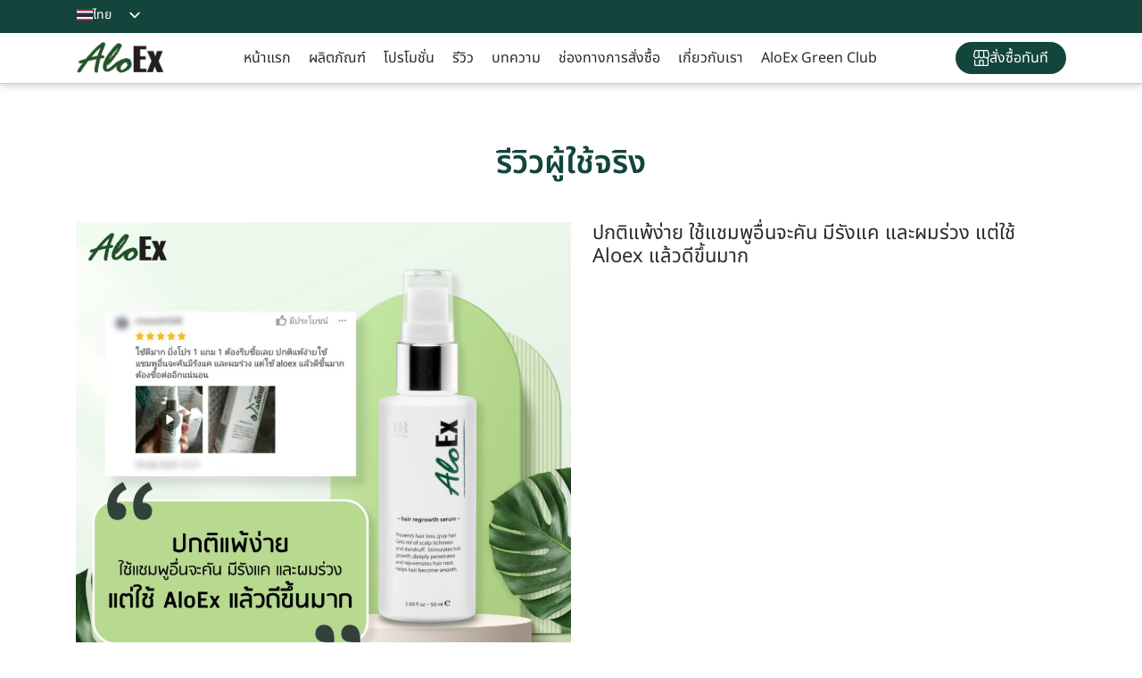

--- FILE ---
content_type: text/html; charset=UTF-8
request_url: https://www.aloexhair.com/reviews/no1hairregrowthserum/ive-been-using-aloex-and-its-much-better/
body_size: 72118
content:
<!DOCTYPE html>
<html lang="th">
<head><meta charset="UTF-8"><script>if(navigator.userAgent.match(/MSIE|Internet Explorer/i)||navigator.userAgent.match(/Trident\/7\..*?rv:11/i)){var href=document.location.href;if(!href.match(/[?&]nowprocket/)){if(href.indexOf("?")==-1){if(href.indexOf("#")==-1){document.location.href=href+"?nowprocket=1"}else{document.location.href=href.replace("#","?nowprocket=1#")}}else{if(href.indexOf("#")==-1){document.location.href=href+"&nowprocket=1"}else{document.location.href=href.replace("#","&nowprocket=1#")}}}}</script><script>(()=>{class RocketLazyLoadScripts{constructor(){this.v="2.0.4",this.userEvents=["keydown","keyup","mousedown","mouseup","mousemove","mouseover","mouseout","touchmove","touchstart","touchend","touchcancel","wheel","click","dblclick","input"],this.attributeEvents=["onblur","onclick","oncontextmenu","ondblclick","onfocus","onmousedown","onmouseenter","onmouseleave","onmousemove","onmouseout","onmouseover","onmouseup","onmousewheel","onscroll","onsubmit"]}async t(){this.i(),this.o(),/iP(ad|hone)/.test(navigator.userAgent)&&this.h(),this.u(),this.l(this),this.m(),this.k(this),this.p(this),this._(),await Promise.all([this.R(),this.L()]),this.lastBreath=Date.now(),this.S(this),this.P(),this.D(),this.O(),this.M(),await this.C(this.delayedScripts.normal),await this.C(this.delayedScripts.defer),await this.C(this.delayedScripts.async),await this.T(),await this.F(),await this.j(),await this.A(),window.dispatchEvent(new Event("rocket-allScriptsLoaded")),this.everythingLoaded=!0,this.lastTouchEnd&&await new Promise(t=>setTimeout(t,500-Date.now()+this.lastTouchEnd)),this.I(),this.H(),this.U(),this.W()}i(){this.CSPIssue=sessionStorage.getItem("rocketCSPIssue"),document.addEventListener("securitypolicyviolation",t=>{this.CSPIssue||"script-src-elem"!==t.violatedDirective||"data"!==t.blockedURI||(this.CSPIssue=!0,sessionStorage.setItem("rocketCSPIssue",!0))},{isRocket:!0})}o(){window.addEventListener("pageshow",t=>{this.persisted=t.persisted,this.realWindowLoadedFired=!0},{isRocket:!0}),window.addEventListener("pagehide",()=>{this.onFirstUserAction=null},{isRocket:!0})}h(){let t;function e(e){t=e}window.addEventListener("touchstart",e,{isRocket:!0}),window.addEventListener("touchend",function i(o){o.changedTouches[0]&&t.changedTouches[0]&&Math.abs(o.changedTouches[0].pageX-t.changedTouches[0].pageX)<10&&Math.abs(o.changedTouches[0].pageY-t.changedTouches[0].pageY)<10&&o.timeStamp-t.timeStamp<200&&(window.removeEventListener("touchstart",e,{isRocket:!0}),window.removeEventListener("touchend",i,{isRocket:!0}),"INPUT"===o.target.tagName&&"text"===o.target.type||(o.target.dispatchEvent(new TouchEvent("touchend",{target:o.target,bubbles:!0})),o.target.dispatchEvent(new MouseEvent("mouseover",{target:o.target,bubbles:!0})),o.target.dispatchEvent(new PointerEvent("click",{target:o.target,bubbles:!0,cancelable:!0,detail:1,clientX:o.changedTouches[0].clientX,clientY:o.changedTouches[0].clientY})),event.preventDefault()))},{isRocket:!0})}q(t){this.userActionTriggered||("mousemove"!==t.type||this.firstMousemoveIgnored?"keyup"===t.type||"mouseover"===t.type||"mouseout"===t.type||(this.userActionTriggered=!0,this.onFirstUserAction&&this.onFirstUserAction()):this.firstMousemoveIgnored=!0),"click"===t.type&&t.preventDefault(),t.stopPropagation(),t.stopImmediatePropagation(),"touchstart"===this.lastEvent&&"touchend"===t.type&&(this.lastTouchEnd=Date.now()),"click"===t.type&&(this.lastTouchEnd=0),this.lastEvent=t.type,t.composedPath&&t.composedPath()[0].getRootNode()instanceof ShadowRoot&&(t.rocketTarget=t.composedPath()[0]),this.savedUserEvents.push(t)}u(){this.savedUserEvents=[],this.userEventHandler=this.q.bind(this),this.userEvents.forEach(t=>window.addEventListener(t,this.userEventHandler,{passive:!1,isRocket:!0})),document.addEventListener("visibilitychange",this.userEventHandler,{isRocket:!0})}U(){this.userEvents.forEach(t=>window.removeEventListener(t,this.userEventHandler,{passive:!1,isRocket:!0})),document.removeEventListener("visibilitychange",this.userEventHandler,{isRocket:!0}),this.savedUserEvents.forEach(t=>{(t.rocketTarget||t.target).dispatchEvent(new window[t.constructor.name](t.type,t))})}m(){const t="return false",e=Array.from(this.attributeEvents,t=>"data-rocket-"+t),i="["+this.attributeEvents.join("],[")+"]",o="[data-rocket-"+this.attributeEvents.join("],[data-rocket-")+"]",s=(e,i,o)=>{o&&o!==t&&(e.setAttribute("data-rocket-"+i,o),e["rocket"+i]=new Function("event",o),e.setAttribute(i,t))};new MutationObserver(t=>{for(const n of t)"attributes"===n.type&&(n.attributeName.startsWith("data-rocket-")||this.everythingLoaded?n.attributeName.startsWith("data-rocket-")&&this.everythingLoaded&&this.N(n.target,n.attributeName.substring(12)):s(n.target,n.attributeName,n.target.getAttribute(n.attributeName))),"childList"===n.type&&n.addedNodes.forEach(t=>{if(t.nodeType===Node.ELEMENT_NODE)if(this.everythingLoaded)for(const i of[t,...t.querySelectorAll(o)])for(const t of i.getAttributeNames())e.includes(t)&&this.N(i,t.substring(12));else for(const e of[t,...t.querySelectorAll(i)])for(const t of e.getAttributeNames())this.attributeEvents.includes(t)&&s(e,t,e.getAttribute(t))})}).observe(document,{subtree:!0,childList:!0,attributeFilter:[...this.attributeEvents,...e]})}I(){this.attributeEvents.forEach(t=>{document.querySelectorAll("[data-rocket-"+t+"]").forEach(e=>{this.N(e,t)})})}N(t,e){const i=t.getAttribute("data-rocket-"+e);i&&(t.setAttribute(e,i),t.removeAttribute("data-rocket-"+e))}k(t){Object.defineProperty(HTMLElement.prototype,"onclick",{get(){return this.rocketonclick||null},set(e){this.rocketonclick=e,this.setAttribute(t.everythingLoaded?"onclick":"data-rocket-onclick","this.rocketonclick(event)")}})}S(t){function e(e,i){let o=e[i];e[i]=null,Object.defineProperty(e,i,{get:()=>o,set(s){t.everythingLoaded?o=s:e["rocket"+i]=o=s}})}e(document,"onreadystatechange"),e(window,"onload"),e(window,"onpageshow");try{Object.defineProperty(document,"readyState",{get:()=>t.rocketReadyState,set(e){t.rocketReadyState=e},configurable:!0}),document.readyState="loading"}catch(t){console.log("WPRocket DJE readyState conflict, bypassing")}}l(t){this.originalAddEventListener=EventTarget.prototype.addEventListener,this.originalRemoveEventListener=EventTarget.prototype.removeEventListener,this.savedEventListeners=[],EventTarget.prototype.addEventListener=function(e,i,o){o&&o.isRocket||!t.B(e,this)&&!t.userEvents.includes(e)||t.B(e,this)&&!t.userActionTriggered||e.startsWith("rocket-")||t.everythingLoaded?t.originalAddEventListener.call(this,e,i,o):(t.savedEventListeners.push({target:this,remove:!1,type:e,func:i,options:o}),"mouseenter"!==e&&"mouseleave"!==e||t.originalAddEventListener.call(this,e,t.savedUserEvents.push,o))},EventTarget.prototype.removeEventListener=function(e,i,o){o&&o.isRocket||!t.B(e,this)&&!t.userEvents.includes(e)||t.B(e,this)&&!t.userActionTriggered||e.startsWith("rocket-")||t.everythingLoaded?t.originalRemoveEventListener.call(this,e,i,o):t.savedEventListeners.push({target:this,remove:!0,type:e,func:i,options:o})}}J(t,e){this.savedEventListeners=this.savedEventListeners.filter(i=>{let o=i.type,s=i.target||window;return e!==o||t!==s||(this.B(o,s)&&(i.type="rocket-"+o),this.$(i),!1)})}H(){EventTarget.prototype.addEventListener=this.originalAddEventListener,EventTarget.prototype.removeEventListener=this.originalRemoveEventListener,this.savedEventListeners.forEach(t=>this.$(t))}$(t){t.remove?this.originalRemoveEventListener.call(t.target,t.type,t.func,t.options):this.originalAddEventListener.call(t.target,t.type,t.func,t.options)}p(t){let e;function i(e){return t.everythingLoaded?e:e.split(" ").map(t=>"load"===t||t.startsWith("load.")?"rocket-jquery-load":t).join(" ")}function o(o){function s(e){const s=o.fn[e];o.fn[e]=o.fn.init.prototype[e]=function(){return this[0]===window&&t.userActionTriggered&&("string"==typeof arguments[0]||arguments[0]instanceof String?arguments[0]=i(arguments[0]):"object"==typeof arguments[0]&&Object.keys(arguments[0]).forEach(t=>{const e=arguments[0][t];delete arguments[0][t],arguments[0][i(t)]=e})),s.apply(this,arguments),this}}if(o&&o.fn&&!t.allJQueries.includes(o)){const e={DOMContentLoaded:[],"rocket-DOMContentLoaded":[]};for(const t in e)document.addEventListener(t,()=>{e[t].forEach(t=>t())},{isRocket:!0});o.fn.ready=o.fn.init.prototype.ready=function(i){function s(){parseInt(o.fn.jquery)>2?setTimeout(()=>i.bind(document)(o)):i.bind(document)(o)}return"function"==typeof i&&(t.realDomReadyFired?!t.userActionTriggered||t.fauxDomReadyFired?s():e["rocket-DOMContentLoaded"].push(s):e.DOMContentLoaded.push(s)),o([])},s("on"),s("one"),s("off"),t.allJQueries.push(o)}e=o}t.allJQueries=[],o(window.jQuery),Object.defineProperty(window,"jQuery",{get:()=>e,set(t){o(t)}})}P(){const t=new Map;document.write=document.writeln=function(e){const i=document.currentScript,o=document.createRange(),s=i.parentElement;let n=t.get(i);void 0===n&&(n=i.nextSibling,t.set(i,n));const c=document.createDocumentFragment();o.setStart(c,0),c.appendChild(o.createContextualFragment(e)),s.insertBefore(c,n)}}async R(){return new Promise(t=>{this.userActionTriggered?t():this.onFirstUserAction=t})}async L(){return new Promise(t=>{document.addEventListener("DOMContentLoaded",()=>{this.realDomReadyFired=!0,t()},{isRocket:!0})})}async j(){return this.realWindowLoadedFired?Promise.resolve():new Promise(t=>{window.addEventListener("load",t,{isRocket:!0})})}M(){this.pendingScripts=[];this.scriptsMutationObserver=new MutationObserver(t=>{for(const e of t)e.addedNodes.forEach(t=>{"SCRIPT"!==t.tagName||t.noModule||t.isWPRocket||this.pendingScripts.push({script:t,promise:new Promise(e=>{const i=()=>{const i=this.pendingScripts.findIndex(e=>e.script===t);i>=0&&this.pendingScripts.splice(i,1),e()};t.addEventListener("load",i,{isRocket:!0}),t.addEventListener("error",i,{isRocket:!0}),setTimeout(i,1e3)})})})}),this.scriptsMutationObserver.observe(document,{childList:!0,subtree:!0})}async F(){await this.X(),this.pendingScripts.length?(await this.pendingScripts[0].promise,await this.F()):this.scriptsMutationObserver.disconnect()}D(){this.delayedScripts={normal:[],async:[],defer:[]},document.querySelectorAll("script[type$=rocketlazyloadscript]").forEach(t=>{t.hasAttribute("data-rocket-src")?t.hasAttribute("async")&&!1!==t.async?this.delayedScripts.async.push(t):t.hasAttribute("defer")&&!1!==t.defer||"module"===t.getAttribute("data-rocket-type")?this.delayedScripts.defer.push(t):this.delayedScripts.normal.push(t):this.delayedScripts.normal.push(t)})}async _(){await this.L();let t=[];document.querySelectorAll("script[type$=rocketlazyloadscript][data-rocket-src]").forEach(e=>{let i=e.getAttribute("data-rocket-src");if(i&&!i.startsWith("data:")){i.startsWith("//")&&(i=location.protocol+i);try{const o=new URL(i).origin;o!==location.origin&&t.push({src:o,crossOrigin:e.crossOrigin||"module"===e.getAttribute("data-rocket-type")})}catch(t){}}}),t=[...new Map(t.map(t=>[JSON.stringify(t),t])).values()],this.Y(t,"preconnect")}async G(t){if(await this.K(),!0!==t.noModule||!("noModule"in HTMLScriptElement.prototype))return new Promise(e=>{let i;function o(){(i||t).setAttribute("data-rocket-status","executed"),e()}try{if(navigator.userAgent.includes("Firefox/")||""===navigator.vendor||this.CSPIssue)i=document.createElement("script"),[...t.attributes].forEach(t=>{let e=t.nodeName;"type"!==e&&("data-rocket-type"===e&&(e="type"),"data-rocket-src"===e&&(e="src"),i.setAttribute(e,t.nodeValue))}),t.text&&(i.text=t.text),t.nonce&&(i.nonce=t.nonce),i.hasAttribute("src")?(i.addEventListener("load",o,{isRocket:!0}),i.addEventListener("error",()=>{i.setAttribute("data-rocket-status","failed-network"),e()},{isRocket:!0}),setTimeout(()=>{i.isConnected||e()},1)):(i.text=t.text,o()),i.isWPRocket=!0,t.parentNode.replaceChild(i,t);else{const i=t.getAttribute("data-rocket-type"),s=t.getAttribute("data-rocket-src");i?(t.type=i,t.removeAttribute("data-rocket-type")):t.removeAttribute("type"),t.addEventListener("load",o,{isRocket:!0}),t.addEventListener("error",i=>{this.CSPIssue&&i.target.src.startsWith("data:")?(console.log("WPRocket: CSP fallback activated"),t.removeAttribute("src"),this.G(t).then(e)):(t.setAttribute("data-rocket-status","failed-network"),e())},{isRocket:!0}),s?(t.fetchPriority="high",t.removeAttribute("data-rocket-src"),t.src=s):t.src="data:text/javascript;base64,"+window.btoa(unescape(encodeURIComponent(t.text)))}}catch(i){t.setAttribute("data-rocket-status","failed-transform"),e()}});t.setAttribute("data-rocket-status","skipped")}async C(t){const e=t.shift();return e?(e.isConnected&&await this.G(e),this.C(t)):Promise.resolve()}O(){this.Y([...this.delayedScripts.normal,...this.delayedScripts.defer,...this.delayedScripts.async],"preload")}Y(t,e){this.trash=this.trash||[];let i=!0;var o=document.createDocumentFragment();t.forEach(t=>{const s=t.getAttribute&&t.getAttribute("data-rocket-src")||t.src;if(s&&!s.startsWith("data:")){const n=document.createElement("link");n.href=s,n.rel=e,"preconnect"!==e&&(n.as="script",n.fetchPriority=i?"high":"low"),t.getAttribute&&"module"===t.getAttribute("data-rocket-type")&&(n.crossOrigin=!0),t.crossOrigin&&(n.crossOrigin=t.crossOrigin),t.integrity&&(n.integrity=t.integrity),t.nonce&&(n.nonce=t.nonce),o.appendChild(n),this.trash.push(n),i=!1}}),document.head.appendChild(o)}W(){this.trash.forEach(t=>t.remove())}async T(){try{document.readyState="interactive"}catch(t){}this.fauxDomReadyFired=!0;try{await this.K(),this.J(document,"readystatechange"),document.dispatchEvent(new Event("rocket-readystatechange")),await this.K(),document.rocketonreadystatechange&&document.rocketonreadystatechange(),await this.K(),this.J(document,"DOMContentLoaded"),document.dispatchEvent(new Event("rocket-DOMContentLoaded")),await this.K(),this.J(window,"DOMContentLoaded"),window.dispatchEvent(new Event("rocket-DOMContentLoaded"))}catch(t){console.error(t)}}async A(){try{document.readyState="complete"}catch(t){}try{await this.K(),this.J(document,"readystatechange"),document.dispatchEvent(new Event("rocket-readystatechange")),await this.K(),document.rocketonreadystatechange&&document.rocketonreadystatechange(),await this.K(),this.J(window,"load"),window.dispatchEvent(new Event("rocket-load")),await this.K(),window.rocketonload&&window.rocketonload(),await this.K(),this.allJQueries.forEach(t=>t(window).trigger("rocket-jquery-load")),await this.K(),this.J(window,"pageshow");const t=new Event("rocket-pageshow");t.persisted=this.persisted,window.dispatchEvent(t),await this.K(),window.rocketonpageshow&&window.rocketonpageshow({persisted:this.persisted})}catch(t){console.error(t)}}async K(){Date.now()-this.lastBreath>45&&(await this.X(),this.lastBreath=Date.now())}async X(){return document.hidden?new Promise(t=>setTimeout(t)):new Promise(t=>requestAnimationFrame(t))}B(t,e){return e===document&&"readystatechange"===t||(e===document&&"DOMContentLoaded"===t||(e===window&&"DOMContentLoaded"===t||(e===window&&"load"===t||e===window&&"pageshow"===t)))}static run(){(new RocketLazyLoadScripts).t()}}RocketLazyLoadScripts.run()})();</script>
	
	<meta name="viewport" content="width=device-width, initial-scale=1.0, viewport-fit=cover" />		<meta name='robots' content='index, follow, max-image-preview:large, max-snippet:-1, max-video-preview:-1' />

<!-- Google Tag Manager for WordPress by gtm4wp.com -->
<script data-cfasync="false" data-pagespeed-no-defer>
	var gtm4wp_datalayer_name = "dataLayer";
	var dataLayer = dataLayer || [];

	const gtm4wp_scrollerscript_debugmode         = false;
	const gtm4wp_scrollerscript_callbacktime      = 100;
	const gtm4wp_scrollerscript_readerlocation    = 150;
	const gtm4wp_scrollerscript_contentelementid  = "content";
	const gtm4wp_scrollerscript_scannertime       = 60;
</script>
<!-- End Google Tag Manager for WordPress by gtm4wp.com --><link rel="canonical" href="https://www.aloexhair.com/reviews/no1hairregrowthserum/ive-been-using-aloex-and-its-much-better/">
	<!-- This site is optimized with the Yoast SEO plugin v26.8 - https://yoast.com/product/yoast-seo-wordpress/ -->
	<title>ปกติแพ้ง่าย ใช้แชมพูอื่นจะคัน มีรังแค และผมร่วง แต่ใช้ Aloex แล้วดีขึ้นมาก - AloEx หยุดผมร่วง ลดผมบาง สร้างผมใหม่</title>
<link data-rocket-preload as="style" href="https://fonts.googleapis.com/css?family=Roboto%3A100%2C100italic%2C200%2C200italic%2C300%2C300italic%2C400%2C400italic%2C500%2C500italic%2C600%2C600italic%2C700%2C700italic%2C800%2C800italic%2C900%2C900italic%7CRoboto%20Slab%3A100%2C100italic%2C200%2C200italic%2C300%2C300italic%2C400%2C400italic%2C500%2C500italic%2C600%2C600italic%2C700%2C700italic%2C800%2C800italic%2C900%2C900italic%7CNoto%20Sans%20Thai%3A100%2C100italic%2C200%2C200italic%2C300%2C300italic%2C400%2C400italic%2C500%2C500italic%2C600%2C600italic%2C700%2C700italic%2C800%2C800italic%2C900%2C900italic%7CCormorant%20Upright%3A100%2C100italic%2C200%2C200italic%2C300%2C300italic%2C400%2C400italic%2C500%2C500italic%2C600%2C600italic%2C700%2C700italic%2C800%2C800italic%2C900%2C900italic&#038;display=swap" rel="preload">
<link href="https://fonts.googleapis.com/css?family=Roboto%3A100%2C100italic%2C200%2C200italic%2C300%2C300italic%2C400%2C400italic%2C500%2C500italic%2C600%2C600italic%2C700%2C700italic%2C800%2C800italic%2C900%2C900italic%7CRoboto%20Slab%3A100%2C100italic%2C200%2C200italic%2C300%2C300italic%2C400%2C400italic%2C500%2C500italic%2C600%2C600italic%2C700%2C700italic%2C800%2C800italic%2C900%2C900italic%7CNoto%20Sans%20Thai%3A100%2C100italic%2C200%2C200italic%2C300%2C300italic%2C400%2C400italic%2C500%2C500italic%2C600%2C600italic%2C700%2C700italic%2C800%2C800italic%2C900%2C900italic%7CCormorant%20Upright%3A100%2C100italic%2C200%2C200italic%2C300%2C300italic%2C400%2C400italic%2C500%2C500italic%2C600%2C600italic%2C700%2C700italic%2C800%2C800italic%2C900%2C900italic&#038;display=swap" media="print" onload="this.media=&#039;all&#039;" rel="stylesheet">
<style id="wpr-usedcss">img:is([sizes=auto i],[sizes^="auto," i]){contain-intrinsic-size:3000px 1500px}*,::after,::before{box-sizing:border-box}p{margin-top:0;margin-bottom:1rem}img,svg{vertical-align:middle}.container{width:100%;padding-right:var(--bs-gutter-x,.75rem);padding-left:var(--bs-gutter-x,.75rem);margin-right:auto;margin-left:auto}@media (min-width:576px){.container{max-width:540px}}@media (min-width:768px){.container{max-width:720px}}@media (min-width:992px){.container{max-width:960px}}@media (min-width:1200px){.container{max-width:1140px}}@media (min-width:1400px){.container{max-width:1320px}}.row{--bs-gutter-x:1.5rem;--bs-gutter-y:0;display:flex;flex-wrap:wrap;margin-top:calc(var(--bs-gutter-y) * -1);margin-right:calc(var(--bs-gutter-x) * -.5);margin-left:calc(var(--bs-gutter-x) * -.5)}.row>*{box-sizing:border-box;flex-shrink:0;width:100%;max-width:100%;padding-right:calc(var(--bs-gutter-x) * .5);padding-left:calc(var(--bs-gutter-x) * .5);margin-top:var(--bs-gutter-y)}.d-flex{display:flex!important}.d-none{display:none!important}.justify-content-center{justify-content:center!important}.m-0{margin:0!important}.mx-3{margin-right:1rem!important;margin-left:1rem!important}.mt-1{margin-top:.25rem!important}.mb-0{margin-bottom:0!important}.mb-2{margin-bottom:.5rem!important}.ps-1{padding-left:.25rem!important}@media (min-width:768px){.d-md-inline{display:inline!important}.mx-md-0{margin-right:0!important;margin-left:0!important}.mt-md-0{margin-top:0!important}}img.emoji{display:inline!important;border:none!important;box-shadow:none!important;height:1em!important;width:1em!important;margin:0 .07em!important;vertical-align:-.1em!important;background:0 0!important;padding:0!important}:where(.wp-block-button__link){border-radius:9999px;box-shadow:none;padding:calc(.667em + 2px) calc(1.333em + 2px);text-decoration:none}:root :where(.wp-block-button .wp-block-button__link.is-style-outline),:root :where(.wp-block-button.is-style-outline>.wp-block-button__link){border:2px solid;padding:.667em 1.333em}:root :where(.wp-block-button .wp-block-button__link.is-style-outline:not(.has-text-color)),:root :where(.wp-block-button.is-style-outline>.wp-block-button__link:not(.has-text-color)){color:currentColor}:root :where(.wp-block-button .wp-block-button__link.is-style-outline:not(.has-background)),:root :where(.wp-block-button.is-style-outline>.wp-block-button__link:not(.has-background)){background-color:initial;background-image:none}:where(.wp-block-calendar table:not(.has-background) th){background:#ddd}:where(.wp-block-columns){margin-bottom:1.75em}:where(.wp-block-columns.has-background){padding:1.25em 2.375em}:where(.wp-block-post-comments input[type=submit]){border:none}:where(.wp-block-cover-image:not(.has-text-color)),:where(.wp-block-cover:not(.has-text-color)){color:#fff}:where(.wp-block-cover-image.is-light:not(.has-text-color)),:where(.wp-block-cover.is-light:not(.has-text-color)){color:#000}:root :where(.wp-block-cover h1:not(.has-text-color)),:root :where(.wp-block-cover h2:not(.has-text-color)),:root :where(.wp-block-cover h3:not(.has-text-color)),:root :where(.wp-block-cover h4:not(.has-text-color)),:root :where(.wp-block-cover h5:not(.has-text-color)),:root :where(.wp-block-cover h6:not(.has-text-color)),:root :where(.wp-block-cover p:not(.has-text-color)){color:inherit}:where(.wp-block-file){margin-bottom:1.5em}:where(.wp-block-file__button){border-radius:2em;display:inline-block;padding:.5em 1em}:where(.wp-block-file__button):where(a):active,:where(.wp-block-file__button):where(a):focus,:where(.wp-block-file__button):where(a):hover,:where(.wp-block-file__button):where(a):visited{box-shadow:none;color:#fff;opacity:.85;text-decoration:none}:where(.wp-block-form-input__input){font-size:1em;margin-bottom:.5em;padding:0 .5em}:where(.wp-block-form-input__input)[type=date],:where(.wp-block-form-input__input)[type=datetime-local],:where(.wp-block-form-input__input)[type=datetime],:where(.wp-block-form-input__input)[type=email],:where(.wp-block-form-input__input)[type=month],:where(.wp-block-form-input__input)[type=number],:where(.wp-block-form-input__input)[type=password],:where(.wp-block-form-input__input)[type=search],:where(.wp-block-form-input__input)[type=tel],:where(.wp-block-form-input__input)[type=text],:where(.wp-block-form-input__input)[type=time],:where(.wp-block-form-input__input)[type=url],:where(.wp-block-form-input__input)[type=week]{border-style:solid;border-width:1px;line-height:2;min-height:2em}:where(.wp-block-group.wp-block-group-is-layout-constrained){position:relative}:root :where(.wp-block-image.is-style-rounded img,.wp-block-image .is-style-rounded img){border-radius:9999px}:where(.wp-block-latest-comments:not([style*=line-height] .wp-block-latest-comments__comment)){line-height:1.1}:where(.wp-block-latest-comments:not([style*=line-height] .wp-block-latest-comments__comment-excerpt p)){line-height:1.8}:root :where(.wp-block-latest-posts.is-grid){padding:0}:root :where(.wp-block-latest-posts.wp-block-latest-posts__list){padding-left:0}ul{box-sizing:border-box}:root :where(.wp-block-list.has-background){padding:1.25em 2.375em}:where(.wp-block-navigation.has-background .wp-block-navigation-item a:not(.wp-element-button)),:where(.wp-block-navigation.has-background .wp-block-navigation-submenu a:not(.wp-element-button)){padding:.5em 1em}:where(.wp-block-navigation .wp-block-navigation__submenu-container .wp-block-navigation-item a:not(.wp-element-button)),:where(.wp-block-navigation .wp-block-navigation__submenu-container .wp-block-navigation-submenu a:not(.wp-element-button)),:where(.wp-block-navigation .wp-block-navigation__submenu-container .wp-block-navigation-submenu button.wp-block-navigation-item__content),:where(.wp-block-navigation .wp-block-navigation__submenu-container .wp-block-pages-list__item button.wp-block-navigation-item__content){padding:.5em 1em}:root :where(p.has-background){padding:1.25em 2.375em}:where(p.has-text-color:not(.has-link-color)) a{color:inherit}:where(.wp-block-post-comments-form input:not([type=submit])),:where(.wp-block-post-comments-form textarea){border:1px solid #949494;font-family:inherit;font-size:1em}:where(.wp-block-post-comments-form input:where(:not([type=submit]):not([type=checkbox]))),:where(.wp-block-post-comments-form textarea){padding:calc(.667em + 2px)}:where(.wp-block-post-excerpt){box-sizing:border-box;margin-bottom:var(--wp--style--block-gap);margin-top:var(--wp--style--block-gap)}:where(.wp-block-preformatted.has-background){padding:1.25em 2.375em}:where(.wp-block-search__button){border:1px solid #ccc;padding:6px 10px}:where(.wp-block-search__input){appearance:none;border:1px solid #949494;flex-grow:1;font-family:inherit;font-size:inherit;font-style:inherit;font-weight:inherit;letter-spacing:inherit;line-height:inherit;margin-left:0;margin-right:0;min-width:3rem;padding:8px;text-decoration:unset!important;text-transform:inherit}:where(.wp-block-search__button-inside .wp-block-search__inside-wrapper){background-color:#fff;border:1px solid #949494;box-sizing:border-box;padding:4px}:where(.wp-block-search__button-inside .wp-block-search__inside-wrapper) .wp-block-search__input{border:none;border-radius:0;padding:0 4px}:where(.wp-block-search__button-inside .wp-block-search__inside-wrapper) .wp-block-search__input:focus{outline:0}:where(.wp-block-search__button-inside .wp-block-search__inside-wrapper) :where(.wp-block-search__button){padding:4px 8px}:root :where(.wp-block-separator.is-style-dots){height:auto;line-height:1;text-align:center}:root :where(.wp-block-separator.is-style-dots):before{color:currentColor;content:"···";font-family:serif;font-size:1.5em;letter-spacing:2em;padding-left:2em}:root :where(.wp-block-site-logo.is-style-rounded){border-radius:9999px}:where(.wp-block-social-links:not(.is-style-logos-only)) .wp-social-link{background-color:#f0f0f0;color:#444}:where(.wp-block-social-links:not(.is-style-logos-only)) .wp-social-link-amazon{background-color:#f90;color:#fff}:where(.wp-block-social-links:not(.is-style-logos-only)) .wp-social-link-bandcamp{background-color:#1ea0c3;color:#fff}:where(.wp-block-social-links:not(.is-style-logos-only)) .wp-social-link-behance{background-color:#0757fe;color:#fff}:where(.wp-block-social-links:not(.is-style-logos-only)) .wp-social-link-bluesky{background-color:#0a7aff;color:#fff}:where(.wp-block-social-links:not(.is-style-logos-only)) .wp-social-link-codepen{background-color:#1e1f26;color:#fff}:where(.wp-block-social-links:not(.is-style-logos-only)) .wp-social-link-deviantart{background-color:#02e49b;color:#fff}:where(.wp-block-social-links:not(.is-style-logos-only)) .wp-social-link-discord{background-color:#5865f2;color:#fff}:where(.wp-block-social-links:not(.is-style-logos-only)) .wp-social-link-dribbble{background-color:#e94c89;color:#fff}:where(.wp-block-social-links:not(.is-style-logos-only)) .wp-social-link-dropbox{background-color:#4280ff;color:#fff}:where(.wp-block-social-links:not(.is-style-logos-only)) .wp-social-link-etsy{background-color:#f45800;color:#fff}:where(.wp-block-social-links:not(.is-style-logos-only)) .wp-social-link-facebook{background-color:#0866ff;color:#fff}:where(.wp-block-social-links:not(.is-style-logos-only)) .wp-social-link-fivehundredpx{background-color:#000;color:#fff}:where(.wp-block-social-links:not(.is-style-logos-only)) .wp-social-link-flickr{background-color:#0461dd;color:#fff}:where(.wp-block-social-links:not(.is-style-logos-only)) .wp-social-link-foursquare{background-color:#e65678;color:#fff}:where(.wp-block-social-links:not(.is-style-logos-only)) .wp-social-link-github{background-color:#24292d;color:#fff}:where(.wp-block-social-links:not(.is-style-logos-only)) .wp-social-link-goodreads{background-color:#eceadd;color:#382110}:where(.wp-block-social-links:not(.is-style-logos-only)) .wp-social-link-google{background-color:#ea4434;color:#fff}:where(.wp-block-social-links:not(.is-style-logos-only)) .wp-social-link-gravatar{background-color:#1d4fc4;color:#fff}:where(.wp-block-social-links:not(.is-style-logos-only)) .wp-social-link-instagram{background-color:#f00075;color:#fff}:where(.wp-block-social-links:not(.is-style-logos-only)) .wp-social-link-lastfm{background-color:#e21b24;color:#fff}:where(.wp-block-social-links:not(.is-style-logos-only)) .wp-social-link-linkedin{background-color:#0d66c2;color:#fff}:where(.wp-block-social-links:not(.is-style-logos-only)) .wp-social-link-mastodon{background-color:#3288d4;color:#fff}:where(.wp-block-social-links:not(.is-style-logos-only)) .wp-social-link-medium{background-color:#000;color:#fff}:where(.wp-block-social-links:not(.is-style-logos-only)) .wp-social-link-meetup{background-color:#f6405f;color:#fff}:where(.wp-block-social-links:not(.is-style-logos-only)) .wp-social-link-patreon{background-color:#000;color:#fff}:where(.wp-block-social-links:not(.is-style-logos-only)) .wp-social-link-pinterest{background-color:#e60122;color:#fff}:where(.wp-block-social-links:not(.is-style-logos-only)) .wp-social-link-pocket{background-color:#ef4155;color:#fff}:where(.wp-block-social-links:not(.is-style-logos-only)) .wp-social-link-reddit{background-color:#ff4500;color:#fff}:where(.wp-block-social-links:not(.is-style-logos-only)) .wp-social-link-skype{background-color:#0478d7;color:#fff}:where(.wp-block-social-links:not(.is-style-logos-only)) .wp-social-link-snapchat{background-color:#fefc00;color:#fff;stroke:#000}:where(.wp-block-social-links:not(.is-style-logos-only)) .wp-social-link-soundcloud{background-color:#ff5600;color:#fff}:where(.wp-block-social-links:not(.is-style-logos-only)) .wp-social-link-spotify{background-color:#1bd760;color:#fff}:where(.wp-block-social-links:not(.is-style-logos-only)) .wp-social-link-telegram{background-color:#2aabee;color:#fff}:where(.wp-block-social-links:not(.is-style-logos-only)) .wp-social-link-threads{background-color:#000;color:#fff}:where(.wp-block-social-links:not(.is-style-logos-only)) .wp-social-link-tiktok{background-color:#000;color:#fff}:where(.wp-block-social-links:not(.is-style-logos-only)) .wp-social-link-tumblr{background-color:#011835;color:#fff}:where(.wp-block-social-links:not(.is-style-logos-only)) .wp-social-link-twitch{background-color:#6440a4;color:#fff}:where(.wp-block-social-links:not(.is-style-logos-only)) .wp-social-link-twitter{background-color:#1da1f2;color:#fff}:where(.wp-block-social-links:not(.is-style-logos-only)) .wp-social-link-vimeo{background-color:#1eb7ea;color:#fff}:where(.wp-block-social-links:not(.is-style-logos-only)) .wp-social-link-vk{background-color:#4680c2;color:#fff}:where(.wp-block-social-links:not(.is-style-logos-only)) .wp-social-link-wordpress{background-color:#3499cd;color:#fff}:where(.wp-block-social-links:not(.is-style-logos-only)) .wp-social-link-whatsapp{background-color:#25d366;color:#fff}:where(.wp-block-social-links:not(.is-style-logos-only)) .wp-social-link-x{background-color:#000;color:#fff}:where(.wp-block-social-links:not(.is-style-logos-only)) .wp-social-link-yelp{background-color:#d32422;color:#fff}:where(.wp-block-social-links:not(.is-style-logos-only)) .wp-social-link-youtube{background-color:red;color:#fff}:where(.wp-block-social-links.is-style-logos-only) .wp-social-link{background:0 0}:where(.wp-block-social-links.is-style-logos-only) .wp-social-link svg{height:1.25em;width:1.25em}:where(.wp-block-social-links.is-style-logos-only) .wp-social-link-amazon{color:#f90}:where(.wp-block-social-links.is-style-logos-only) .wp-social-link-bandcamp{color:#1ea0c3}:where(.wp-block-social-links.is-style-logos-only) .wp-social-link-behance{color:#0757fe}:where(.wp-block-social-links.is-style-logos-only) .wp-social-link-bluesky{color:#0a7aff}:where(.wp-block-social-links.is-style-logos-only) .wp-social-link-codepen{color:#1e1f26}:where(.wp-block-social-links.is-style-logos-only) .wp-social-link-deviantart{color:#02e49b}:where(.wp-block-social-links.is-style-logos-only) .wp-social-link-discord{color:#5865f2}:where(.wp-block-social-links.is-style-logos-only) .wp-social-link-dribbble{color:#e94c89}:where(.wp-block-social-links.is-style-logos-only) .wp-social-link-dropbox{color:#4280ff}:where(.wp-block-social-links.is-style-logos-only) .wp-social-link-etsy{color:#f45800}:where(.wp-block-social-links.is-style-logos-only) .wp-social-link-facebook{color:#0866ff}:where(.wp-block-social-links.is-style-logos-only) .wp-social-link-fivehundredpx{color:#000}:where(.wp-block-social-links.is-style-logos-only) .wp-social-link-flickr{color:#0461dd}:where(.wp-block-social-links.is-style-logos-only) .wp-social-link-foursquare{color:#e65678}:where(.wp-block-social-links.is-style-logos-only) .wp-social-link-github{color:#24292d}:where(.wp-block-social-links.is-style-logos-only) .wp-social-link-goodreads{color:#382110}:where(.wp-block-social-links.is-style-logos-only) .wp-social-link-google{color:#ea4434}:where(.wp-block-social-links.is-style-logos-only) .wp-social-link-gravatar{color:#1d4fc4}:where(.wp-block-social-links.is-style-logos-only) .wp-social-link-instagram{color:#f00075}:where(.wp-block-social-links.is-style-logos-only) .wp-social-link-lastfm{color:#e21b24}:where(.wp-block-social-links.is-style-logos-only) .wp-social-link-linkedin{color:#0d66c2}:where(.wp-block-social-links.is-style-logos-only) .wp-social-link-mastodon{color:#3288d4}:where(.wp-block-social-links.is-style-logos-only) .wp-social-link-medium{color:#000}:where(.wp-block-social-links.is-style-logos-only) .wp-social-link-meetup{color:#f6405f}:where(.wp-block-social-links.is-style-logos-only) .wp-social-link-patreon{color:#000}:where(.wp-block-social-links.is-style-logos-only) .wp-social-link-pinterest{color:#e60122}:where(.wp-block-social-links.is-style-logos-only) .wp-social-link-pocket{color:#ef4155}:where(.wp-block-social-links.is-style-logos-only) .wp-social-link-reddit{color:#ff4500}:where(.wp-block-social-links.is-style-logos-only) .wp-social-link-skype{color:#0478d7}:where(.wp-block-social-links.is-style-logos-only) .wp-social-link-snapchat{color:#fff;stroke:#000}:where(.wp-block-social-links.is-style-logos-only) .wp-social-link-soundcloud{color:#ff5600}:where(.wp-block-social-links.is-style-logos-only) .wp-social-link-spotify{color:#1bd760}:where(.wp-block-social-links.is-style-logos-only) .wp-social-link-telegram{color:#2aabee}:where(.wp-block-social-links.is-style-logos-only) .wp-social-link-threads{color:#000}:where(.wp-block-social-links.is-style-logos-only) .wp-social-link-tiktok{color:#000}:where(.wp-block-social-links.is-style-logos-only) .wp-social-link-tumblr{color:#011835}:where(.wp-block-social-links.is-style-logos-only) .wp-social-link-twitch{color:#6440a4}:where(.wp-block-social-links.is-style-logos-only) .wp-social-link-twitter{color:#1da1f2}:where(.wp-block-social-links.is-style-logos-only) .wp-social-link-vimeo{color:#1eb7ea}:where(.wp-block-social-links.is-style-logos-only) .wp-social-link-vk{color:#4680c2}:where(.wp-block-social-links.is-style-logos-only) .wp-social-link-whatsapp{color:#25d366}:where(.wp-block-social-links.is-style-logos-only) .wp-social-link-wordpress{color:#3499cd}:where(.wp-block-social-links.is-style-logos-only) .wp-social-link-x{color:#000}:where(.wp-block-social-links.is-style-logos-only) .wp-social-link-yelp{color:#d32422}:where(.wp-block-social-links.is-style-logos-only) .wp-social-link-youtube{color:red}:root :where(.wp-block-social-links .wp-social-link a){padding:.25em}:root :where(.wp-block-social-links.is-style-logos-only .wp-social-link a){padding:0}:root :where(.wp-block-social-links.is-style-pill-shape .wp-social-link a){padding-left:.6666666667em;padding-right:.6666666667em}:root :where(.wp-block-tag-cloud.is-style-outline){display:flex;flex-wrap:wrap;gap:1ch}:root :where(.wp-block-tag-cloud.is-style-outline a){border:1px solid;font-size:unset!important;margin-right:0;padding:1ch 2ch;text-decoration:none!important}:root :where(.wp-block-table-of-contents){box-sizing:border-box}:where(.wp-block-term-description){box-sizing:border-box;margin-bottom:var(--wp--style--block-gap);margin-top:var(--wp--style--block-gap)}:where(pre.wp-block-verse){font-family:inherit}:root{--wp-block-synced-color:#7a00df;--wp-block-synced-color--rgb:122,0,223;--wp-bound-block-color:var(--wp-block-synced-color);--wp-editor-canvas-background:#ddd;--wp-admin-theme-color:#007cba;--wp-admin-theme-color--rgb:0,124,186;--wp-admin-theme-color-darker-10:#006ba1;--wp-admin-theme-color-darker-10--rgb:0,107,160.5;--wp-admin-theme-color-darker-20:#005a87;--wp-admin-theme-color-darker-20--rgb:0,90,135;--wp-admin-border-width-focus:2px}@media (min-resolution:192dpi){:root{--wp-admin-border-width-focus:1.5px}}:root{--wp--preset--font-size--normal:16px;--wp--preset--font-size--huge:42px}html :where(.has-border-color){border-style:solid}html :where([style*=border-top-color]){border-top-style:solid}html :where([style*=border-right-color]){border-right-style:solid}html :where([style*=border-bottom-color]){border-bottom-style:solid}html :where([style*=border-left-color]){border-left-style:solid}html :where([style*=border-width]){border-style:solid}html :where([style*=border-top-width]){border-top-style:solid}html :where([style*=border-right-width]){border-right-style:solid}html :where([style*=border-bottom-width]){border-bottom-style:solid}html :where([style*=border-left-width]){border-left-style:solid}html :where(img[class*=wp-image-]){height:auto;max-width:100%}:where(figure){margin:0 0 1em}html :where(.is-position-sticky){--wp-admin--admin-bar--position-offset:var(--wp-admin--admin-bar--height,0px)}@media screen and (max-width:600px){html :where(.is-position-sticky){--wp-admin--admin-bar--position-offset:0px}}.fa{display:inline-block;font:14px/1 FontAwesome;font-size:inherit;text-rendering:auto;-webkit-font-smoothing:antialiased;-moz-osx-font-smoothing:grayscale}.fa-caret-square-o-down:before{content:"\f150"}.fa-caret-square-o-up:before{content:"\f151"}.fa-caret-square-o-right:before{content:"\f152"}.fa-caret-square-o-left:before{content:"\f191"}.fa-plus-square-o:before{content:"\f196"}.fa-window-close:before{content:"\f2d3"}.fa-window-close-o:before{content:"\f2d4"}.sr-only{position:absolute;width:1px;height:1px;padding:0;margin:-1px;overflow:hidden;clip:rect(0,0,0,0);border:0}:root{--swiper-theme-color:#007aff}.swiper{margin-left:auto;margin-right:auto;position:relative;overflow:hidden;list-style:none;padding:0;z-index:1}.swiper-wrapper{position:relative;width:100%;height:100%;z-index:1;display:flex;transition-property:transform;box-sizing:content-box}.swiper-wrapper{transform:translate3d(0,0,0)}.swiper-pointer-events{touch-action:pan-y}.swiper-slide{flex-shrink:0;width:100%;height:100%;position:relative;transition-property:transform}.swiper-slide-invisible-blank{visibility:hidden}:root{--swiper-navigation-size:44px}.swiper-button-next,.swiper-button-prev{position:absolute;top:50%;width:calc(var(--swiper-navigation-size)/ 44 * 27);height:var(--swiper-navigation-size);margin-top:calc(0px - (var(--swiper-navigation-size)/ 2));z-index:10;cursor:pointer;display:flex;align-items:center;justify-content:center;color:var(--swiper-navigation-color,var(--swiper-theme-color))}.swiper-button-next.swiper-button-disabled,.swiper-button-prev.swiper-button-disabled{opacity:.35;cursor:auto;pointer-events:none}.swiper-button-next.swiper-button-hidden,.swiper-button-prev.swiper-button-hidden{opacity:0;cursor:auto;pointer-events:none}.swiper-navigation-disabled .swiper-button-next,.swiper-navigation-disabled .swiper-button-prev{display:none!important}.swiper-button-next:after,.swiper-button-prev:after{font-family:swiper-icons;font-size:var(--swiper-navigation-size);text-transform:none!important;letter-spacing:0;font-variant:initial;line-height:1}.swiper-button-prev{left:10px;right:auto}.swiper-button-prev:after{content:'prev'}.swiper-button-next{right:10px;left:auto}.swiper-button-next:after{content:'next'}.swiper-button-lock{display:none}.swiper-pagination{position:absolute;text-align:center;transition:.3s opacity;transform:translate3d(0,0,0);z-index:10}.swiper-horizontal>.swiper-pagination-bullets{bottom:10px;left:0;width:100%}.swiper-pagination-bullet{width:var(--swiper-pagination-bullet-width,var(--swiper-pagination-bullet-size,8px));height:var(--swiper-pagination-bullet-height,var(--swiper-pagination-bullet-size,8px));display:inline-block;border-radius:50%;background:var(--swiper-pagination-bullet-inactive-color,#000);opacity:var(--swiper-pagination-bullet-inactive-opacity,.2)}button.swiper-pagination-bullet{border:none;margin:0;padding:0;box-shadow:none;-webkit-appearance:none;appearance:none}.swiper-pagination-bullet:only-child{display:none!important}.swiper-horizontal>.swiper-pagination-bullets .swiper-pagination-bullet{margin:0 var(--swiper-pagination-bullet-horizontal-gap,4px)}.swiper-scrollbar{border-radius:10px;position:relative;-ms-touch-action:none;background:rgba(0,0,0,.1)}.swiper-scrollbar-disabled>.swiper-scrollbar,.swiper-scrollbar.swiper-scrollbar-disabled{display:none!important}.swiper-horizontal>.swiper-scrollbar,.swiper-scrollbar.swiper-scrollbar-horizontal{position:absolute;left:1%;bottom:3px;z-index:50;height:5px;width:98%}.swiper-scrollbar.swiper-scrollbar-vertical{position:absolute;right:3px;top:1%;z-index:50;width:5px;height:98%}.swiper-scrollbar-drag{height:100%;width:100%;position:relative;background:rgba(0,0,0,.5);border-radius:10px;left:0;top:0}.swiper-scrollbar-lock{display:none}.swiper-zoom-container{width:100%;height:100%;display:flex;justify-content:center;align-items:center;text-align:center}.swiper-zoom-container>canvas,.swiper-zoom-container>img,.swiper-zoom-container>svg{max-width:100%;max-height:100%;object-fit:contain}.swiper-slide-zoomed{cursor:move}.swiper-lazy-preloader{width:42px;height:42px;position:absolute;left:50%;top:50%;margin-left:-21px;margin-top:-21px;z-index:10;transform-origin:50%;box-sizing:border-box;border:4px solid var(--swiper-preloader-color,var(--swiper-theme-color));border-radius:50%;border-top-color:transparent}.swiper:not(.swiper-watch-progress) .swiper-lazy-preloader{animation:1s linear infinite swiper-preloader-spin}@keyframes swiper-preloader-spin{0%{transform:rotate(0)}100%{transform:rotate(360deg)}}.swiper .swiper-notification{position:absolute;left:0;top:0;pointer-events:none;opacity:0;z-index:-1000}.sp-pcp-section{color:#444}.sp-pcp-section a{text-decoration:none;transition:all .33s}.sp-pcp-section img{max-width:100%;vertical-align:middle}.sp-pcp-section *{box-sizing:border-box}.sp-pcp-section .swiper-container{position:initial}.sp-pcp-section .swiper-container.sp-pcp-carousel.top_right{position:relative}.sp-pcp-post .sp-pcp-thumb img:focus,.sp-pcp-post .sp-pcp-thumb img:hover,.sp-pcp-post .sp-pcp-thumb:focus,.sp-pcp-post .sp-pcp-thumb:hover{outline:0;text-decoration:none;outline-offset:0;color:transparent;border:none}.sp-pcp-post{display:-webkit-flex;display:flex;flex-direction:column;overflow:hidden}.sp-pcp-post a{text-decoration:none}.sp-pcp-post .pcp-post-thumb-wrapper{overflow:hidden;display:block;margin-bottom:11px}.sp-pcp-post .sp-pcp-post-thumb-area{position:relative}.sp-pcp-post .sp-pcp-post-thumb-area img{max-width:100%;transition:ease all .3s;height:100%}.sp-pcp-post .sp-pcp-title{margin:0;font-size:15px}.sp-pcp-post .sp-pcp-title{margin:0 0 9px}.sp-pcp-post .sp-pcp-title,.sp-pcp-post .sp-pcp-title a{text-transform:none;font-size:20px;line-height:24px;color:#111;font-weight:400;text-decoration:none}.sp-pcp-post .sp-pcp-post-content{text-transform:none;font-size:16px;line-height:20px;letter-spacing:0;margin:0 0 17px;color:#444}.sp-pcp-post .sp-pcp-post-content p:first-of-type{margin-top:0}.sp-pcp-post .sp-pcp-post-content p:last-of-type{margin-bottom:0}.sp-pcp-post .sp-pcp-post-content .sp-pcp-readmore{margin-top:15px}.sp-pcp-post .sp-pcp-post-content .sp-pcp-readmore a{display:inline-block;border:1px solid #888;padding:7px 12px;box-shadow:0 0 0;text-transform:uppercase;font-size:12px;line-height:18px;letter-spacing:0;background:0 0;color:#111;border-color:#888;border-radius:0}.pcp-carousel-wrapper .sp-pcp-carousel{padding-bottom:60px;padding-top:60px}.pcp-carousel-wrapper{position:relative}.pcp-carousel-wrapper .pcp-button-next,.pcp-carousel-wrapper .pcp-button-prev{background-image:none;background-size:auto;font-size:25px;height:33px;width:33px;margin-top:16px;text-align:center;line-height:31px;-webkit-transition:.3s}.pcp-carousel-wrapper .pcp-button-next.top_right,.pcp-carousel-wrapper .pcp-button-prev.top_right{top:0;right:0}.pcp-carousel-wrapper .pcp-button-prev.top_right{right:42px;left:auto}.pcp-carousel-wrapper .swiper-button-next::after,.pcp-carousel-wrapper .swiper-button-prev::after{display:none}.pcp-carousel-wrapper.center .swiper-slide .sp-pcp-post{transform:scale(.9);opacity:.8;transition:.22s all}.pcp-carousel-wrapper.center .swiper-slide.swiper-slide-active .sp-pcp-post{transform:scale(1.1);opacity:1}.sp-pcp-post{direction:ltr}html[dir=rtl] .sp-pcp-post{direction:rtl}.pcp-carousel-wrapper .swiper-pagination-bullets.dots .swiper-pagination-bullet{width:11px;height:11px;opacity:1;margin:0 4px}.pcp-carousel-wrapper .swiper-pagination-bullets.number .swiper-pagination-bullet{margin:0 4px;background:#444;padding:5px 10px;border-radius:0;opacity:1;height:auto;color:#fff;width:auto;margin:3px;display:inline-block;font-size:14px}.sp-pcp-container{width:100%;margin-right:auto;margin-left:auto;position:relative;overflow:hidden}.pcp-carousel-wrapper.standard .sp-pcp-carousel:not(.swiper-initialized,.swiper-container-initialized) .swiper-wrapper{display:flex;width:unset}@media screen and (min-width:992px){.pcp-carousel-wrapper.standard .sp-pcp-carousel:not(.swiper-initialized,.swiper-container-initialized) .swiper-wrapper{margin-left:-20px}.pcp-carousel-wrapper.standard .sp-pcp-carousel:not(.swiper-initialized,.swiper-container-initialized) .swiper-wrapper>.swiper-slide{width:25%;min-width:25%;padding-left:20px}}.pcp-preloader{background-color:#fff;background-image:url(https://www.aloexhair.com/wp-content/plugins/post-carousel/public/assets/img/preloader.svg);background-repeat:no-repeat;background-position:center center;position:absolute;z-index:9999;width:100%;height:100%;visibility:visible}.elementor-default .sp-pcp-section .swiper-container:not(.swiper-container-initialized) .swiper-wrapper,.elementor-default .sp-pcp-section .swiper:not(.swiper-initialized) .swiper-wrapper{overflow:initial}.pcp-wrapper-3609 .sp-pcp-title a{color:#111;display:inherit}.pcp-wrapper-3609 .sp-pcp-title a:hover{color:#e1624b}#pcp_wrapper-3609 .dots .swiper-pagination-bullet{background:#ccc}#pcp_wrapper-3609 .pcp-button-next,#pcp_wrapper-3609 .pcp-button-prev{background-image:none;background-size:auto;background-color:#fff;height:33px;width:33px;margin-top:8px;border:1px solid #aaa;text-align:center;line-height:30px;-webkit-transition:.3s;border-radius:3px}#pcp_wrapper-3609 .pcp-button-next:hover,#pcp_wrapper-3609 .pcp-button-prev:hover{background-color:#d64224;border-color:#d64224}#pcp_wrapper-3609 .pcp-button-next .fa,#pcp_wrapper-3609 .pcp-button-prev .fa{color:#aaa}#pcp_wrapper-3609 .pcp-button-next:hover .fa,#pcp_wrapper-3609 .pcp-button-prev:hover .fa{color:#fff}#pcp_wrapper-3609.pcp-carousel-wrapper .sp-pcp-post{margin-top:0}#pcp_wrapper-3609 .sp-pcp-post{padding:0}#pcp_wrapper-3609 .sp-pcp-post{border:0 solid #e2e2e2;border-radius:0}#pcp_wrapper-3609 .sp-pcp-post{background-color:#fff}#pcp_wrapper-3609 .pcp-post-thumb-wrapper{border:0 solid #ddd;border-radius:0}#pcp_wrapper-3609 .pcp-readmore-link{background:0 0;color:#13453c;border:1px solid transparent;border-radius:0}#pcp_wrapper-3609 .pcp-readmore-link:hover{background-color:transparent;color:#fff;border-color:transparent}.elementor-screen-only{height:1px;margin:-1px;overflow:hidden;padding:0;position:absolute;top:-10000em;width:1px;clip:rect(0,0,0,0);border:0}.elementor *,.elementor :after,.elementor :before{box-sizing:border-box}.elementor a{box-shadow:none;text-decoration:none}.elementor img{border:none;border-radius:0;box-shadow:none;height:auto;max-width:100%}.elementor iframe,.elementor object,.elementor video{border:none;line-height:1;margin:0;max-width:100%;width:100%}.elementor .elementor-background-video-container{direction:ltr;inset:0;overflow:hidden;position:absolute;z-index:0}.elementor .elementor-background-video-container{pointer-events:none;transition:opacity 1s}.elementor .elementor-background-video-container.elementor-loading{opacity:0}.elementor .elementor-background-video-embed{max-width:none}.elementor .elementor-background-video-embed,.elementor .elementor-background-video-hosted{left:50%;position:absolute;top:50%;transform:translate(-50%,-50%)}.elementor .elementor-background-video-hosted{-o-object-fit:cover;object-fit:cover}.elementor .elementor-background-slideshow{inset:0;position:absolute;z-index:0}.elementor .elementor-background-slideshow__slide__image{background-position:50%;background-size:cover;height:100%;width:100%}.e-con-inner>.elementor-element.elementor-absolute,.e-con>.elementor-element.elementor-absolute,.elementor-widget-wrap>.elementor-element.elementor-absolute{position:absolute}.elementor-widget-wrap .elementor-element.elementor-widget__width-auto{max-width:100%}.elementor-element{--flex-direction:initial;--flex-wrap:initial;--justify-content:initial;--align-items:initial;--align-content:initial;--gap:initial;--flex-basis:initial;--flex-grow:initial;--flex-shrink:initial;--order:initial;--align-self:initial;align-self:var(--align-self);flex-basis:var(--flex-basis);flex-grow:var(--flex-grow);flex-shrink:var(--flex-shrink);order:var(--order)}.elementor-element.elementor-absolute{z-index:1}.elementor-element:where(.e-con-full,.elementor-widget){align-content:var(--align-content);align-items:var(--align-items);flex-direction:var(--flex-direction);flex-wrap:var(--flex-wrap);gap:var(--row-gap) var(--column-gap);justify-content:var(--justify-content)}.elementor-invisible{visibility:hidden}.elementor-align-right{text-align:right}.elementor-align-right .elementor-button{width:auto}.elementor-align-justify .elementor-button{width:100%}.elementor-ken-burns{transition-duration:10s;transition-property:transform;transition-timing-function:linear}.elementor-ken-burns--out{transform:scale(1.3)}.elementor-ken-burns--active{transition-duration:20s}.elementor-ken-burns--active.elementor-ken-burns--out{transform:scale(1)}.elementor-ken-burns--active.elementor-ken-burns--in{transform:scale(1.3)}:root{--page-title-display:block}.elementor-page-title{display:var(--page-title-display)}.elementor-section{position:relative}.elementor-section .elementor-container{display:flex;margin-left:auto;margin-right:auto;position:relative}@media (max-width:1023px){.elementor-widget-wrap .elementor-element.elementor-widget-tablet__width-auto{max-width:100%}.elementor-section .elementor-container{flex-wrap:wrap}}.elementor-section.elementor-section-stretched{position:relative;width:100%}.elementor-section.elementor-section-items-middle>.elementor-container{align-items:center}.elementor-widget-wrap{align-content:flex-start;flex-wrap:wrap;position:relative;width:100%}.elementor:not(.elementor-bc-flex-widget) .elementor-widget-wrap{display:flex}.elementor-widget-wrap>.elementor-element{width:100%}.elementor-widget-wrap.e-swiper-container{width:calc(100% - (var(--e-column-margin-left,0px) + var(--e-column-margin-right,0px)))}.elementor-widget{position:relative}.elementor-widget:not(:last-child){margin-bottom:var(--kit-widget-spacing,20px)}.elementor-widget:not(:last-child).elementor-absolute,.elementor-widget:not(:last-child).elementor-widget__width-auto{margin-bottom:0}.elementor-column{display:flex;min-height:1px;position:relative}.elementor-column-gap-default>.elementor-column>.elementor-element-populated{padding:10px}.elementor-inner-section .elementor-column-gap-no .elementor-element-populated{padding:0}@media (min-width:768px){.elementor-column.elementor-col-25{width:25%}.elementor-column.elementor-col-33{width:33.333%}.elementor-column.elementor-col-50{width:50%}.elementor-column.elementor-col-100{width:100%}}@media (min-width:1201px){#elementor-device-mode:after{content:"desktop"}}@media (min-width:-1){#elementor-device-mode:after{content:"widescreen"}}@media (max-width:-1){#elementor-device-mode:after{content:"laptop"}}@media (max-width:1200px){#elementor-device-mode:after{content:"tablet_extra"}}@media (max-width:1023px){#elementor-device-mode:after{content:"tablet"}}@media (max-width:-1){#elementor-device-mode:after{content:"mobile_extra"}}@media (max-width:767px){.elementor-widget-wrap .elementor-element.elementor-widget-mobile__width-auto{max-width:100%}.elementor-column{width:100%}#elementor-device-mode:after{content:"mobile"}}@media (prefers-reduced-motion:no-preference){:root{scroll-behavior:smooth}html{scroll-behavior:smooth}}.e-con{--border-radius:0;--border-top-width:0px;--border-right-width:0px;--border-bottom-width:0px;--border-left-width:0px;--border-style:initial;--border-color:initial;--container-widget-width:100%;--container-widget-height:initial;--container-widget-flex-grow:0;--container-widget-align-self:initial;--content-width:min(100%,var(--container-max-width,1140px));--width:100%;--min-height:initial;--height:auto;--text-align:initial;--margin-top:0px;--margin-right:0px;--margin-bottom:0px;--margin-left:0px;--padding-top:var(--container-default-padding-top,10px);--padding-right:var(--container-default-padding-right,10px);--padding-bottom:var(--container-default-padding-bottom,10px);--padding-left:var(--container-default-padding-left,10px);--position:relative;--z-index:revert;--overflow:visible;--gap:var(--widgets-spacing,20px);--row-gap:var(--widgets-spacing-row,20px);--column-gap:var(--widgets-spacing-column,20px);--overlay-mix-blend-mode:initial;--overlay-opacity:1;--overlay-transition:0.3s;--e-con-grid-template-columns:repeat(3,1fr);--e-con-grid-template-rows:repeat(2,1fr);border-radius:var(--border-radius);height:var(--height);min-height:var(--min-height);min-width:0;overflow:var(--overflow);position:var(--position);transition:background var(--background-transition,.3s),border var(--border-transition,.3s),box-shadow var(--border-transition,.3s),transform var(--e-con-transform-transition-duration,.4s);width:var(--width);z-index:var(--z-index);--flex-wrap-mobile:wrap;margin-block-end:var(--margin-block-end);margin-block-start:var(--margin-block-start);margin-inline-end:var(--margin-inline-end);margin-inline-start:var(--margin-inline-start);padding-inline-end:var(--padding-inline-end);padding-inline-start:var(--padding-inline-start);--margin-block-start:var(--margin-top);--margin-block-end:var(--margin-bottom);--margin-inline-start:var(--margin-left);--margin-inline-end:var(--margin-right);--padding-inline-start:var(--padding-left);--padding-inline-end:var(--padding-right);--padding-block-start:var(--padding-top);--padding-block-end:var(--padding-bottom);--border-block-start-width:var(--border-top-width);--border-block-end-width:var(--border-bottom-width);--border-inline-start-width:var(--border-left-width);--border-inline-end-width:var(--border-right-width)}body.rtl .e-con{--padding-inline-start:var(--padding-right);--padding-inline-end:var(--padding-left);--margin-inline-start:var(--margin-right);--margin-inline-end:var(--margin-left);--border-inline-start-width:var(--border-right-width);--border-inline-end-width:var(--border-left-width)}.e-con>.e-con-inner{padding-block-end:var(--padding-block-end);padding-block-start:var(--padding-block-start);text-align:var(--text-align)}.e-con,.e-con>.e-con-inner{display:var(--display)}.e-con>.e-con-inner{gap:var(--row-gap) var(--column-gap);height:100%;margin:0 auto;max-width:var(--content-width);padding-inline-end:0;padding-inline-start:0;width:100%}:is(.elementor-section-wrap,[data-elementor-id])>.e-con{--margin-left:auto;--margin-right:auto;max-width:min(100%,var(--width))}.e-con .elementor-widget.elementor-widget{margin-block-end:0}.e-con:before,.e-con>.elementor-background-slideshow:before,.e-con>.elementor-motion-effects-container>.elementor-motion-effects-layer:before,:is(.e-con,.e-con>.e-con-inner)>.elementor-background-video-container:before{border-block-end-width:var(--border-block-end-width);border-block-start-width:var(--border-block-start-width);border-color:var(--border-color);border-inline-end-width:var(--border-inline-end-width);border-inline-start-width:var(--border-inline-start-width);border-radius:var(--border-radius);border-style:var(--border-style);content:var(--background-overlay);display:block;height:max(100% + var(--border-top-width) + var(--border-bottom-width),100%);left:calc(0px - var(--border-left-width));mix-blend-mode:var(--overlay-mix-blend-mode);opacity:var(--overlay-opacity);position:absolute;top:calc(0px - var(--border-top-width));transition:var(--overlay-transition,.3s);width:max(100% + var(--border-left-width) + var(--border-right-width),100%)}.e-con:before{transition:background var(--overlay-transition,.3s),border-radius var(--border-transition,.3s),opacity var(--overlay-transition,.3s)}.e-con>.elementor-background-slideshow,:is(.e-con,.e-con>.e-con-inner)>.elementor-background-video-container{border-block-end-width:var(--border-block-end-width);border-block-start-width:var(--border-block-start-width);border-color:var(--border-color);border-inline-end-width:var(--border-inline-end-width);border-inline-start-width:var(--border-inline-start-width);border-radius:var(--border-radius);border-style:var(--border-style);height:max(100% + var(--border-top-width) + var(--border-bottom-width),100%);left:calc(0px - var(--border-left-width));top:calc(0px - var(--border-top-width));width:max(100% + var(--border-left-width) + var(--border-right-width),100%)}@media (max-width:767px){:is(.e-con,.e-con>.e-con-inner)>.elementor-background-video-container.elementor-hidden-mobile{display:none}.elementor .elementor-hidden-mobile{display:none}}:is(.e-con,.e-con>.e-con-inner)>.elementor-background-video-container:before{z-index:1}:is(.e-con,.e-con>.e-con-inner)>.elementor-background-slideshow:before{z-index:2}.e-con .elementor-widget{min-width:0}.e-con .elementor-widget.e-widget-swiper{width:100%}.e-con>.e-con-inner>.elementor-widget>.elementor-widget-container,.e-con>.elementor-widget>.elementor-widget-container{height:100%}.e-con.e-con>.e-con-inner>.elementor-widget,.elementor.elementor .e-con>.elementor-widget{max-width:100%}.e-con .elementor-widget:not(:last-child){--kit-widget-spacing:0px}.elementor-element .elementor-widget-container,.elementor-element:not(:has(.elementor-widget-container)){transition:background .3s,border .3s,border-radius .3s,box-shadow .3s,transform var(--e-transform-transition-duration,.4s)}.elementor-heading-title{line-height:1;margin:0;padding:0}.elementor-button{background-color:#69727d;border-radius:3px;color:#fff;display:inline-block;font-size:15px;line-height:1;padding:12px 24px;fill:#fff;text-align:center;transition:all .3s}.elementor-button:focus,.elementor-button:hover,.elementor-button:visited{color:#fff}.elementor-button-content-wrapper{display:flex;flex-direction:row;gap:5px;justify-content:center}.elementor-button-icon svg{height:auto;width:1em}.elementor-button-icon .e-font-icon-svg{height:1em}.elementor-button-text{display:inline-block}.elementor-button.elementor-size-lg{border-radius:5px;font-size:18px;padding:20px 40px}.elementor-button span{text-decoration:inherit}.elementor-icon{color:#69727d;display:inline-block;font-size:50px;line-height:1;text-align:center;transition:all .3s}.elementor-icon:hover{color:#69727d}.elementor-icon i,.elementor-icon svg{display:block;height:1em;position:relative;width:1em}.elementor-icon i:before,.elementor-icon svg:before{left:50%;position:absolute;transform:translateX(-50%)}.animated{animation-duration:1.25s}.animated.reverse{animation-direction:reverse;animation-fill-mode:forwards}.elementor-post__thumbnail__link{transition:none}@media (min-width:768px) and (max-width:1023px){.elementor .elementor-hidden-tablet{display:none}}@media (min-width:1024px) and (max-width:1200px){.elementor .elementor-hidden-tablet_extra{display:none}}@media (min-width:1201px) and (max-width:99999px){.elementor .elementor-hidden-desktop{display:none}}.elementor-widget-image{text-align:center}.elementor-widget-image a{display:inline-block}.elementor-widget-image a img[src$=".svg"]{width:48px}.elementor-widget-image img{display:inline-block;vertical-align:middle}.elementor-widget-heading .elementor-heading-title[class*=elementor-size-]>a{color:inherit;font-size:inherit;line-height:inherit}[data-elementor-type=popup]:not(.elementor-edit-area){display:none}.elementor-popup-modal.dialog-type-lightbox{background-color:transparent;display:flex;pointer-events:none;-webkit-user-select:auto;-moz-user-select:auto;user-select:auto}.elementor-popup-modal .dialog-buttons-wrapper,.elementor-popup-modal .dialog-header{display:none}.elementor-popup-modal .dialog-close-button{display:none;inset-inline-end:20px;margin-top:0;opacity:1;pointer-events:all;top:20px;z-index:9999}.elementor-popup-modal .dialog-close-button svg{fill:#1f2124;height:1em;width:1em}.elementor-popup-modal .dialog-widget-content{background-color:#fff;border-radius:0;box-shadow:none;max-height:100%;max-width:100%;overflow:visible;pointer-events:all;width:auto}.elementor-popup-modal .dialog-message{display:flex;max-height:100vh;max-width:100vw;overflow:auto;padding:0;width:640px}.elementor-popup-modal .elementor{width:100%}.elementor-item:after,.elementor-item:before{display:block;position:absolute;transition:.3s;transition-timing-function:cubic-bezier(.58,.3,.005,1)}.elementor-item:not(:hover):not(:focus):not(.elementor-item-active):not(.highlighted):after,.elementor-item:not(:hover):not(:focus):not(.elementor-item-active):not(.highlighted):before{opacity:0}.elementor-item.highlighted:after,.elementor-item.highlighted:before,.elementor-item:focus:after,.elementor-item:focus:before,.elementor-item:hover:after,.elementor-item:hover:before{transform:scale(1)}.e--pointer-underline .elementor-item:after,.e--pointer-underline .elementor-item:before{background-color:#3f444b;height:3px;left:0;width:100%;z-index:2}.e--pointer-underline .elementor-item:after{bottom:0;content:""}.elementor-nav-menu--main .elementor-nav-menu a{transition:.4s}.elementor-nav-menu--main .elementor-nav-menu a,.elementor-nav-menu--main .elementor-nav-menu a.highlighted,.elementor-nav-menu--main .elementor-nav-menu a:focus,.elementor-nav-menu--main .elementor-nav-menu a:hover{padding:13px 20px}.elementor-nav-menu--main .elementor-nav-menu a.current{background:#1f2124;color:#fff}.elementor-nav-menu--main .elementor-nav-menu a.disabled{background:#3f444b;color:#88909b}.elementor-nav-menu--main .elementor-nav-menu ul{border-style:solid;border-width:0;padding:0;position:absolute;width:12em}.elementor-nav-menu--main .elementor-nav-menu span.scroll-down,.elementor-nav-menu--main .elementor-nav-menu span.scroll-up{background:#fff;display:none;height:20px;overflow:hidden;position:absolute;visibility:hidden}.elementor-nav-menu--main .elementor-nav-menu span.scroll-down-arrow,.elementor-nav-menu--main .elementor-nav-menu span.scroll-up-arrow{border:8px dashed transparent;border-bottom:8px solid #33373d;height:0;left:50%;margin-inline-start:-8px;overflow:hidden;position:absolute;top:-2px;width:0}.elementor-nav-menu--main .elementor-nav-menu span.scroll-down-arrow{border-color:#33373d transparent transparent;border-style:solid dashed dashed;top:6px}.elementor-nav-menu--main .elementor-nav-menu--dropdown .sub-arrow .e-font-icon-svg,.elementor-nav-menu--main .elementor-nav-menu--dropdown .sub-arrow i{transform:rotate(-90deg)}.elementor-nav-menu--main .elementor-nav-menu--dropdown .sub-arrow .e-font-icon-svg{fill:currentColor;height:1em;width:1em}.elementor-nav-menu--layout-horizontal{display:flex}.elementor-nav-menu--layout-horizontal .elementor-nav-menu{display:flex;flex-wrap:wrap}.elementor-nav-menu--layout-horizontal .elementor-nav-menu a{flex-grow:1;white-space:nowrap}.elementor-nav-menu--layout-horizontal .elementor-nav-menu>li{display:flex}.elementor-nav-menu--layout-horizontal .elementor-nav-menu>li ul,.elementor-nav-menu--layout-horizontal .elementor-nav-menu>li>.scroll-down{top:100%!important}.elementor-nav-menu--layout-horizontal .elementor-nav-menu>li:not(:first-child)>a{margin-inline-start:var(--e-nav-menu-horizontal-menu-item-margin)}.elementor-nav-menu--layout-horizontal .elementor-nav-menu>li:not(:first-child)>.scroll-down,.elementor-nav-menu--layout-horizontal .elementor-nav-menu>li:not(:first-child)>.scroll-up,.elementor-nav-menu--layout-horizontal .elementor-nav-menu>li:not(:first-child)>ul{left:var(--e-nav-menu-horizontal-menu-item-margin)!important}.elementor-nav-menu--layout-horizontal .elementor-nav-menu>li:not(:last-child)>a{margin-inline-end:var(--e-nav-menu-horizontal-menu-item-margin)}.elementor-nav-menu--layout-horizontal .elementor-nav-menu>li:not(:last-child):after{align-self:center;border-color:var(--e-nav-menu-divider-color,#000);border-left-style:var(--e-nav-menu-divider-style,solid);border-left-width:var(--e-nav-menu-divider-width,2px);content:var(--e-nav-menu-divider-content,none);height:var(--e-nav-menu-divider-height,35%)}.elementor-nav-menu__align-start .elementor-nav-menu{justify-content:flex-start;margin-inline-end:auto}.elementor-nav-menu__align-start .elementor-nav-menu--layout-vertical>ul>li>a{justify-content:flex-start}.elementor-nav-menu__align-center .elementor-nav-menu{justify-content:center;margin-inline-end:auto;margin-inline-start:auto}.elementor-nav-menu__align-center .elementor-nav-menu--layout-vertical>ul>li>a{justify-content:center}.elementor-widget-nav-menu:not(.elementor-nav-menu--toggle) .elementor-menu-toggle{display:none}.elementor-widget-nav-menu .elementor-widget-container,.elementor-widget-nav-menu:not(:has(.elementor-widget-container)):not([class*=elementor-hidden-]){display:flex;flex-direction:column}.elementor-nav-menu{position:relative;z-index:2}.elementor-nav-menu:after{clear:both;content:" ";display:block;font:0/0 serif;height:0;overflow:hidden;visibility:hidden}.elementor-nav-menu,.elementor-nav-menu li,.elementor-nav-menu ul{display:block;line-height:normal;list-style:none;margin:0;padding:0;-webkit-tap-highlight-color:transparent}.elementor-nav-menu ul{display:none}.elementor-nav-menu ul ul a,.elementor-nav-menu ul ul a:active,.elementor-nav-menu ul ul a:focus,.elementor-nav-menu ul ul a:hover{border-left:16px solid transparent}.elementor-nav-menu ul ul ul a,.elementor-nav-menu ul ul ul a:active,.elementor-nav-menu ul ul ul a:focus,.elementor-nav-menu ul ul ul a:hover{border-left:24px solid transparent}.elementor-nav-menu ul ul ul ul a,.elementor-nav-menu ul ul ul ul a:active,.elementor-nav-menu ul ul ul ul a:focus,.elementor-nav-menu ul ul ul ul a:hover{border-left:32px solid transparent}.elementor-nav-menu ul ul ul ul ul a,.elementor-nav-menu ul ul ul ul ul a:active,.elementor-nav-menu ul ul ul ul ul a:focus,.elementor-nav-menu ul ul ul ul ul a:hover{border-left:40px solid transparent}.elementor-nav-menu a,.elementor-nav-menu li{position:relative}.elementor-nav-menu li{border-width:0}.elementor-nav-menu a{align-items:center;display:flex}.elementor-nav-menu a,.elementor-nav-menu a:focus,.elementor-nav-menu a:hover{line-height:20px;padding:10px 20px}.elementor-nav-menu a.current{background:#1f2124;color:#fff}.elementor-nav-menu a.disabled{color:#88909b;cursor:not-allowed}.elementor-nav-menu .sub-arrow{align-items:center;display:flex;line-height:1;margin-block-end:-10px;margin-block-start:-10px;padding:10px;padding-inline-end:0}.elementor-nav-menu .sub-arrow i{pointer-events:none}.elementor-nav-menu .sub-arrow .fa.fa-chevron-down,.elementor-nav-menu .sub-arrow .fas.fa-chevron-down{font-size:.7em}.elementor-nav-menu .sub-arrow .e-font-icon-svg{height:1em;width:1em}.elementor-nav-menu--dropdown .elementor-item.highlighted,.elementor-nav-menu--dropdown .elementor-item:focus,.elementor-nav-menu--dropdown .elementor-item:hover,.elementor-sub-item.highlighted,.elementor-sub-item:focus,.elementor-sub-item:hover{background-color:#3f444b;color:#fff}.elementor-menu-toggle{align-items:center;background-color:rgba(0,0,0,.05);border:0 solid;border-radius:3px;color:#33373d;cursor:pointer;display:flex;font-size:var(--nav-menu-icon-size,22px);justify-content:center;padding:.25em}.elementor-menu-toggle.elementor-active .elementor-menu-toggle__icon--open,.elementor-menu-toggle:not(.elementor-active) .elementor-menu-toggle__icon--close{display:none}.elementor-menu-toggle .e-font-icon-svg{fill:#33373d;height:1em;width:1em}.elementor-menu-toggle svg{height:auto;width:1em;fill:var(--nav-menu-icon-color,currentColor)}span.elementor-menu-toggle__icon--close,span.elementor-menu-toggle__icon--open{line-height:1}.elementor-nav-menu--dropdown{background-color:#fff;font-size:13px}.elementor-nav-menu--dropdown-none .elementor-menu-toggle,.elementor-nav-menu--dropdown-none .elementor-nav-menu--dropdown{display:none}.elementor-nav-menu--dropdown.elementor-nav-menu__container{margin-top:10px;overflow-x:hidden;overflow-y:auto;transform-origin:top;transition:max-height .3s,transform .3s}.elementor-nav-menu--dropdown.elementor-nav-menu__container .elementor-sub-item{font-size:.85em}.elementor-nav-menu--dropdown a{color:#33373d}.elementor-nav-menu--dropdown a.current{background:#1f2124;color:#fff}.elementor-nav-menu--dropdown a.disabled{color:#b3b3b3}ul.elementor-nav-menu--dropdown a,ul.elementor-nav-menu--dropdown a:focus,ul.elementor-nav-menu--dropdown a:hover{border-inline-start:8px solid transparent;text-shadow:none}.elementor-nav-menu--toggle{--menu-height:100vh}.elementor-nav-menu--toggle .elementor-menu-toggle:not(.elementor-active)+.elementor-nav-menu__container{max-height:0;overflow:hidden;transform:scaleY(0)}@media (max-width:1023px){.elementor-nav-menu--dropdown-tablet .elementor-nav-menu--main{display:none}}@media (min-width:1024px){.elementor-nav-menu--dropdown-tablet .elementor-menu-toggle,.elementor-nav-menu--dropdown-tablet .elementor-nav-menu--dropdown{display:none}.elementor-nav-menu--dropdown-tablet nav.elementor-nav-menu--dropdown.elementor-nav-menu__container{overflow-y:hidden}}.elementor-motion-effects-element,.elementor-motion-effects-layer{transition-duration:1s;transition-property:transform,opacity;transition-timing-function:cubic-bezier(0,.33,.07,1.03)}.elementor-motion-effects-container{height:100%;left:0;overflow:hidden;position:absolute;top:0;transform-origin:var(--e-transform-origin-y) var(--e-transform-origin-x);width:100%}.elementor-motion-effects-layer{background-repeat:no-repeat;background-size:cover;left:0;position:absolute;top:0}.elementor-motion-effects-perspective{perspective:1200px}.elementor-motion-effects-element{transform-origin:var(--e-transform-origin-y) var(--e-transform-origin-x)}.elementor-sticky--active{z-index:99}.e-con.elementor-sticky--active{z-index:var(--z-index,99)}.elementor-lightbox .dialog-widget-content{width:100%;height:100%}.sr-only{border:0!important;clip:rect(1px,1px,1px,1px)!important;clip-path:inset(50%)!important;height:1px!important;margin:-1px!important;overflow:hidden!important;padding:0!important;position:absolute!important;width:1px!important;white-space:nowrap!important}.eael-widget-otea-active .elementor-element:hover>.elementor-element-overlay{display:initial!important}.eael-onpage-edit-template-wrapper{position:absolute;top:0;left:0;width:100%;height:100%;display:none;border:2px solid #5eead4}.eael-onpage-edit-template-wrapper::after{position:absolute;content:"";top:0;left:0;right:0;bottom:0;z-index:2;background:#5eead4;opacity:.3}.eael-onpage-edit-template-wrapper.eael-onpage-edit-activate{display:block}.eael-onpage-edit-template-wrapper.eael-onpage-edit-activate::after{display:none}.eael-onpage-edit-template-wrapper .eael-onpage-edit-template{background:#5eead4;color:#000;width:150px;text-align:center;height:30px;line-height:30px;font-size:12px;cursor:pointer;position:relative;z-index:3;left:50%;-webkit-transform:translateX(-50%);-ms-transform:translateX(-50%);transform:translateX(-50%)}.eael-onpage-edit-template-wrapper .eael-onpage-edit-template::before{content:"";border-top:30px solid #5eead4;border-right:0;border-bottom:0;border-left:14px solid transparent;right:100%;position:absolute}.eael-onpage-edit-template-wrapper .eael-onpage-edit-template::after{content:"";border-top:0;border-right:0;border-bottom:30px solid transparent;border-left:14px solid #5eead4;left:100%;position:absolute}.eael-onpage-edit-template-wrapper .eael-onpage-edit-template>i{margin-right:8px}.eael-simple-menu-container{min-height:50px}.elementor-widget-eael-simple-menu.eael-hamburger--none .eael-simple-menu-container .eael-simple-menu-toggle,.elementor-widget-eael-simple-menu.eael-hamburger--not-responsive .eael-simple-menu-container .eael-simple-menu-toggle{display:none}.elementor-widget-eael-simple-menu.eael-hamburger--none .eael-simple-menu-container .eael-simple-menu-toggle-text,.elementor-widget-eael-simple-menu.eael-hamburger--not-responsive .eael-simple-menu-container .eael-simple-menu-toggle-text{display:none}.elementor-widget-eael-simple-menu.eael-hamburger--none .eael-simple-menu-container .eael-simple-menu.eael-simple-menu-horizontal.eael-simple-menu-dropdown-animate-to-top li ul,.elementor-widget-eael-simple-menu.eael-hamburger--not-responsive .eael-simple-menu-container .eael-simple-menu.eael-simple-menu-horizontal.eael-simple-menu-dropdown-animate-to-top li ul{-webkit-transform:translateY(20px);-ms-transform:translateY(20px);transform:translateY(20px);-webkit-transition:.3s;transition:all .3s}.elementor-widget-eael-simple-menu.eael-hamburger--none .eael-simple-menu-container .eael-simple-menu.eael-simple-menu-horizontal.eael-simple-menu-dropdown-animate-to-top li:hover>ul,.elementor-widget-eael-simple-menu.eael-hamburger--not-responsive .eael-simple-menu-container .eael-simple-menu.eael-simple-menu-horizontal.eael-simple-menu-dropdown-animate-to-top li:hover>ul{-webkit-transform:translateY(0);-ms-transform:translateY(0);transform:translateY(0)}.elementor-widget-eael-simple-menu.eael-hamburger--none .eael-simple-menu-container .eael-simple-menu.eael-simple-menu-horizontal .eael-simple-menu-indicator,.elementor-widget-eael-simple-menu.eael-hamburger--not-responsive .eael-simple-menu-container .eael-simple-menu.eael-simple-menu-horizontal .eael-simple-menu-indicator{display:none}.eael-simple-menu-container{background-color:#54595f}.eael-simple-menu-container .eael-simple-menu-toggle{position:absolute;top:0;right:0;height:100%;padding-top:0;padding-bottom:0;padding-left:15px;padding-right:15px;background-color:#000;color:#fff;border:none;border-radius:0;outline:0;display:block;border-color:#333}.eael-simple-menu-container .eael-simple-menu-toggle .eael-simple-menu-toggle-text{display:none}.eael-simple-menu-container .eael-simple-menu-toggle-text{position:absolute;top:0;left:20px;font-size:14px;line-height:50px!important;letter-spacing:0!important;color:#fff}.eael-simple-menu-container .eael-simple-menu{margin:0;padding:0;list-style:none}.eael-simple-menu-container .eael-simple-menu:after{content:"";display:table;clear:both}.eael-simple-menu-container .eael-simple-menu a{text-decoration:none;outline:0;-webkit-box-shadow:none;box-shadow:none}.eael-simple-menu-container .eael-simple-menu li a{font-size:14px;font-weight:400;line-height:50px;text-align:center;color:#fff;padding-left:20px;padding-right:20px;-webkit-transition:.1s;transition:all .1s}.eael-simple-menu-container .eael-simple-menu li ul{margin:0;padding:0;list-style:none}.eael-simple-menu-container .eael-simple-menu li ul li a{font-size:13px;font-weight:400;line-height:40px;text-align:left;color:#000;padding-left:20px;padding-right:20px}.eael-simple-menu-container .eael-simple-menu li ul li.current-menu-item>a,.eael-simple-menu-container .eael-simple-menu li ul li:hover>a{color:#ee355f;background-color:#fff}.eael-simple-menu-container .eael-simple-menu li.current-menu-item>a,.eael-simple-menu-container .eael-simple-menu li:hover>a{color:#fff}.eael-simple-menu-container .eael-simple-menu .eael-simple-menu-indicator{position:absolute;top:10px;right:10px;width:28px;height:28px;display:-webkit-box;display:-ms-flexbox;display:flex;-webkit-box-align:center;-ms-flex-align:center;align-items:center;-webkit-box-pack:center;-ms-flex-pack:center;justify-content:center;border:1px solid hsla(0,0%,100%,.5019607843);border-radius:2px;text-align:center;cursor:pointer}.eael-simple-menu-container .eael-simple-menu .eael-simple-menu-indicator i,.eael-simple-menu-container .eael-simple-menu .eael-simple-menu-indicator svg,.eael-simple-menu-container .eael-simple-menu .eael-simple-menu-indicator:before{display:block;font-weight:900;line-height:26px;color:#fff;-webkit-transition:-webkit-transform .3s;transition:-webkit-transform .3s;transition:transform .3s;transition:transform .3s,-webkit-transform .3s}.eael-simple-menu-container .eael-simple-menu .eael-simple-menu-indicator.eael-simple-menu-indicator-open i,.eael-simple-menu-container .eael-simple-menu .eael-simple-menu-indicator.eael-simple-menu-indicator-open svg,.eael-simple-menu-container .eael-simple-menu .eael-simple-menu-indicator.eael-simple-menu-indicator-open:before{-webkit-transform:rotate(180deg);-ms-transform:rotate(180deg);transform:rotate(180deg)}.eael-simple-menu-container .eael-simple-menu.eael-simple-menu-horizontal li{position:relative;float:left;display:inline-block;padding-top:0;padding-bottom:0}.eael-simple-menu-container .eael-simple-menu.eael-simple-menu-horizontal li a{display:inline-block}.eael-simple-menu-container .eael-simple-menu.eael-simple-menu-horizontal li a span{position:relative;margin-left:5px;padding-right:4px;border:1px solid transparent}.eael-simple-menu-container .eael-simple-menu.eael-simple-menu-horizontal li ul{position:absolute;top:100%;left:auto;width:220px;visibility:hidden;opacity:0;background-color:#fff;-webkit-box-shadow:1px 1px 5px rgba(0,0,0,.1019607843);box-shadow:1px 1px 5px rgba(0,0,0,.1019607843);z-index:1}.eael-simple-menu-container .eael-simple-menu.eael-simple-menu-horizontal li ul li{position:relative;float:none;display:block}.eael-simple-menu-container .eael-simple-menu.eael-simple-menu-horizontal li ul li a{display:block}.eael-simple-menu-container .eael-simple-menu.eael-simple-menu-horizontal li ul li a span{-webkit-transform:rotate(-90deg);-ms-transform:rotate(-90deg);transform:rotate(-90deg)}.eael-simple-menu-container .eael-simple-menu.eael-simple-menu-horizontal li ul li:last-child>a{border-bottom-width:0}.eael-simple-menu-container .eael-simple-menu.eael-simple-menu-horizontal li ul li ul{top:0;left:100%}.eael-simple-menu-container .eael-simple-menu.eael-simple-menu-horizontal li:hover>ul{visibility:visible;opacity:1}.eael-simple-menu-container .eael-simple-menu.eael-simple-menu-vertical li{position:relative}.eael-simple-menu-container .eael-simple-menu.eael-simple-menu-vertical li a{display:block;text-align:left}.eael-simple-menu-container .eael-simple-menu.eael-simple-menu-vertical li ul{display:none}.eael-simple-menu-container .eael-simple-menu.eael-simple-menu-vertical li ul li{position:relative;display:block}.eael-simple-menu-container .eael-simple-menu.eael-simple-menu-vertical li ul li a{border-bottom-style:solid;border-bottom-width:1px;border-bottom-color:transparent}.eael-simple-menu-container .eael-simple-menu.eael-simple-menu-vertical li ul li:last-child>a{border-bottom-width:0}.eael-simple-menu-container .eael-simple-menu.eael-simple-menu-vertical li ul li .eael-simple-menu-indicator{border:1px solid rgba(0,0,0,.5019607843)}.eael-simple-menu-container .eael-simple-menu.eael-simple-menu-vertical li ul li .eael-simple-menu-indicator i,.eael-simple-menu-container .eael-simple-menu.eael-simple-menu-vertical li ul li .eael-simple-menu-indicator svg,.eael-simple-menu-container .eael-simple-menu.eael-simple-menu-vertical li ul li .eael-simple-menu-indicator:before{color:#000;fill:#000}.eael-simple-menu-container .eael-simple-menu.eael-simple-menu-vertical li ul li ul li:last-child>a{border-bottom-width:1px}.eael-simple-menu-container.eael-simple-menu-dropdown-align-right .eael-simple-menu li ul li a{text-align:right}.eael-simple-menu-container.eael-simple-menu-dropdown-align-right .eael-simple-menu li ul li>.eael-simple-menu-indicator{right:initial;left:10px}.eael-simple-menu-container.preset-1{background-color:#4e36a3}.eael-simple-menu-container.preset-1 .eael-simple-menu li>a{color:#fff}.eael-simple-menu-container.preset-1 .eael-simple-menu li.current-menu-item>a.eael-item-active,.eael-simple-menu-container.preset-1 .eael-simple-menu li:hover>a{background-color:#743eff}.eael-simple-menu-container.preset-1 .eael-simple-menu li ul{background-color:#743eff}.eael-simple-menu-container.preset-1 .eael-simple-menu li ul li.current-menu-item>a.eael-item-active,.eael-simple-menu-container.preset-1 .eael-simple-menu li ul li:hover>a{background-color:#4e36a3}.eael-simple-menu--stretch .eael-simple-menu.eael-simple-menu-responsive{left:50%;-webkit-transform:translateX(-50%);-ms-transform:translateX(-50%);transform:translateX(-50%);transition:max-height .3s,transform .3s,-webkit-transform .3s;-webkit-transform-origin:top;-ms-transform-origin:top;transform-origin:top;overflow:auto;z-index:9999;max-height:100vh}.eael-simple-menu-container .eael-simple-menu-toggle{display:none}.eael-simple-menu-container .eael-simple-menu-toggle svg{width:35px;height:auto}@font-face{font-display:swap;font-family:eicons;src:url(https://www.aloexhair.com/wp-content/plugins/elementor/assets/lib/eicons/fonts/eicons.eot?5.35.0);src:url(https://www.aloexhair.com/wp-content/plugins/elementor/assets/lib/eicons/fonts/eicons.eot?5.35.0#iefix) format("embedded-opentype"),url(https://www.aloexhair.com/wp-content/plugins/elementor/assets/lib/eicons/fonts/eicons.woff2?5.35.0) format("woff2"),url(https://www.aloexhair.com/wp-content/plugins/elementor/assets/lib/eicons/fonts/eicons.woff?5.35.0) format("woff"),url(https://www.aloexhair.com/wp-content/plugins/elementor/assets/lib/eicons/fonts/eicons.ttf?5.35.0) format("truetype"),url(https://www.aloexhair.com/wp-content/plugins/elementor/assets/lib/eicons/fonts/eicons.svg?5.35.0#eicon) format("svg");font-weight:400;font-style:normal}[class*=" eicon-"],[class^=eicon]{display:inline-block;font-family:eicons;font-size:inherit;font-weight:400;font-style:normal;font-variant:normal;line-height:1;text-rendering:auto;-webkit-font-smoothing:antialiased;-moz-osx-font-smoothing:grayscale}.eicon-menu-bar:before{content:"\e816"}.eicon-close:before{content:"\e87f"}.eicon-edit:before{content:"\e89a"}.eicon-arrow-left:before{content:"\e8bf"}.elementor-widget-divider{--divider-border-style:none;--divider-border-width:1px;--divider-color:#0c0d0e;--divider-icon-size:20px;--divider-element-spacing:10px;--divider-pattern-height:24px;--divider-pattern-size:20px;--divider-pattern-url:none;--divider-pattern-repeat:repeat-x}.elementor-widget-divider .elementor-divider{display:flex}.elementor-widget-divider .elementor-icon{font-size:var(--divider-icon-size)}.elementor-widget-divider .elementor-divider-separator{direction:ltr;display:flex;margin:0}.elementor-widget-divider:not(.elementor-widget-divider--view-line_text):not(.elementor-widget-divider--view-line_icon) .elementor-divider-separator{border-block-start:var(--divider-border-width) var(--divider-border-style) var(--divider-color)}.e-con-inner>.elementor-widget-divider,.e-con>.elementor-widget-divider{width:var(--container-widget-width,100%);--flex-grow:var(--container-widget-flex-grow)}.elementor-kit-5{--e-global-color-primary:#13453C;--e-global-color-secondary:#54595F;--e-global-color-text:#2B2B2B;--e-global-color-accent:#13453C;--e-global-color-a2388d6:#FFFFFF;--e-global-color-6ee967c:#D9D9D9;--e-global-color-0b450e1:#CCCCCC;--e-global-color-c330fa4:#CDE1CF;--e-global-color-043938f:#FFFFFF00;--e-global-color-8d5cfff:#34554A;--e-global-typography-primary-font-family:"Roboto";--e-global-typography-primary-font-weight:600;--e-global-typography-secondary-font-family:"Roboto Slab";--e-global-typography-secondary-font-weight:400;--e-global-typography-text-font-family:"Roboto";--e-global-typography-text-font-weight:400;--e-global-typography-accent-font-family:"Roboto";--e-global-typography-accent-font-weight:500;--e-global-typography-f2d7af7-font-family:"Noto Sans Thai";--e-global-typography-f2d7af7-font-size:16px;--e-global-typography-f2d7af7-font-weight:600;--e-global-typography-f2d7af7-line-height:14px;--e-global-typography-5aad812-font-family:"Noto Sans Thai";--e-global-typography-5aad812-font-size:16px;--e-global-typography-5aad812-font-weight:400;--e-global-typography-5aad812-line-height:14px;--e-global-typography-5aad812-word-spacing:0px;--e-global-typography-93ae348-font-family:"Noto Sans Thai";--e-global-typography-93ae348-font-size:40px;--e-global-typography-93ae348-font-weight:600;--e-global-typography-5279e7a-font-family:"Noto Sans Thai";--e-global-typography-5279e7a-font-size:28px;--e-global-typography-5279e7a-font-weight:600;--e-global-typography-5279e7a-line-height:38px;--e-global-typography-5e32c83-font-family:"Noto Sans Thai";--e-global-typography-5e32c83-font-size:26px;--e-global-typography-5e32c83-font-weight:600;--e-global-typography-20f6ac1-font-family:"Noto Sans Thai";--e-global-typography-20f6ac1-font-size:18px;--e-global-typography-20f6ac1-font-weight:600;--e-global-typography-20f6ac1-font-style:normal;--e-global-typography-20f6ac1-line-height:1.2em;--e-global-typography-28e518a-font-family:"Noto Sans Thai";--e-global-typography-28e518a-font-size:38px;--e-global-typography-28e518a-font-weight:600;--e-global-typography-356b8c7-font-family:"Noto Sans Thai";--e-global-typography-356b8c7-font-size:20px;--e-global-typography-0ab418e-font-family:"Noto Sans Thai";--e-global-typography-0ab418e-font-size:18px;--e-global-typography-0ab418e-font-weight:400;--e-global-typography-0ab418e-line-height:25px;--e-global-typography-9351dbc-font-family:"Noto Sans Thai";--e-global-typography-9351dbc-font-size:24px;--e-global-typography-9351dbc-font-weight:600;--e-global-typography-9351dbc-line-height:36px;--e-global-typography-ed70700-font-family:"Noto Sans Thai";--e-global-typography-ed70700-font-size:22px;--e-global-typography-ed70700-font-weight:600;--e-global-typography-ed70700-line-height:30px;--e-global-typography-b9d3783-font-family:"Noto Sans Thai";--e-global-typography-b9d3783-font-size:22px;--e-global-typography-b9d3783-font-weight:600;--e-global-typography-b9d3783-line-height:30px;--e-global-typography-9c8def8-font-family:"Noto Sans Thai";--e-global-typography-9c8def8-font-size:22px;--e-global-typography-9c8def8-font-weight:400;--e-global-typography-2bed1a2-font-family:"Noto Sans Thai";--e-global-typography-2bed1a2-font-size:28px;--e-global-typography-2bed1a2-font-weight:600;--e-global-typography-2bed1a2-line-height:1.2em;--e-global-typography-5cf2092-font-family:"Noto Sans Thai";--e-global-typography-5cf2092-font-size:26px;--e-global-typography-5cf2092-font-weight:600;--e-global-typography-5cf2092-line-height:1.2em;--e-global-typography-93db8d9-font-family:"Noto Sans Thai";--e-global-typography-93db8d9-font-size:24px;--e-global-typography-93db8d9-font-weight:400;--e-global-typography-93db8d9-line-height:35px;--e-global-typography-9758bf0-font-family:"Noto Sans Thai";--e-global-typography-9758bf0-font-size:32px;--e-global-typography-9758bf0-font-weight:600;--e-global-typography-9758bf0-font-style:normal;--e-global-typography-62adea1-font-family:"Noto Sans Thai";--e-global-typography-62adea1-font-size:46px;--e-global-typography-62adea1-font-weight:600;--e-global-typography-126d36c-font-family:"Noto Sans Thai";--e-global-typography-126d36c-font-size:20px;--e-global-typography-126d36c-font-weight:600;--e-global-typography-7329f45-font-family:"Noto Sans Thai";--e-global-typography-7329f45-font-size:32px;--e-global-typography-7329f45-font-weight:normal;--e-global-typography-7329f45-line-height:1.2em;--e-global-typography-6a2cc52-font-family:"Noto Sans Thai";--e-global-typography-6a2cc52-font-size:36px;--e-global-typography-6a2cc52-font-weight:600;--e-global-typography-ff7e62a-font-family:"Noto Sans Thai";--e-global-typography-ff7e62a-font-size:22px;--e-global-typography-ff7e62a-font-weight:400;--e-global-typography-ff7e62a-line-height:30px;--e-global-typography-1fd64be-font-family:"Noto Sans Thai";--e-global-typography-1fd64be-font-size:18px;--e-global-typography-1fd64be-font-weight:400;--e-global-typography-1fd64be-line-height:1.5rem;--e-global-typography-358a36c-font-family:"Noto Sans Thai";--e-global-typography-358a36c-font-size:22px;--e-global-typography-358a36c-font-weight:400;--e-global-typography-358a36c-line-height:1.2em;--e-global-typography-0c165fa-font-family:"Noto Sans Thai";--e-global-typography-0c165fa-font-size:26px;--e-global-typography-0c165fa-font-weight:600;--e-global-typography-0c165fa-line-height:1.2em;--e-global-typography-a7d47ba-font-family:"Noto Sans Thai";--e-global-typography-a7d47ba-font-size:26px;--e-global-typography-a7d47ba-font-weight:400;--e-global-typography-a7d47ba-line-height:1.2em;--e-global-typography-09ef471-font-family:"Noto Sans Thai";--e-global-typography-09ef471-font-size:36px;--e-global-typography-09ef471-font-weight:300;--e-global-typography-09ef471-line-height:1.2em;--e-global-typography-081a9ec-font-family:"Noto Sans Thai";--e-global-typography-081a9ec-font-size:24px;--e-global-typography-081a9ec-font-weight:300;--e-global-typography-081a9ec-line-height:1.2em;--e-global-typography-e6ea1d6-font-family:"Noto Sans Thai";--e-global-typography-e6ea1d6-font-size:12px;--e-global-typography-e6ea1d6-font-weight:400;--e-global-typography-e6ea1d6-font-style:normal;--e-global-typography-e6ea1d6-line-height:1.2em;--e-global-typography-dbc4bcd-font-family:"Noto Sans Thai";--e-global-typography-dbc4bcd-font-size:38px;--e-global-typography-dbc4bcd-font-weight:600;--e-global-typography-dbc4bcd-line-height:1.2em;--e-global-typography-fd086f7-font-family:"Noto Sans Thai";--e-global-typography-fd086f7-font-size:22px;--e-global-typography-fd086f7-font-weight:400;--e-global-typography-fd086f7-line-height:1.2em;--e-global-typography-8bd6425-font-family:"Noto Sans Thai";--e-global-typography-8bd6425-font-size:22px;--e-global-typography-8bd6425-font-weight:700;--e-global-typography-8bd6425-line-height:1.2em;--e-global-typography-8890f9a-font-family:"Noto Sans Thai";--e-global-typography-8890f9a-font-size:18px;--e-global-typography-8890f9a-font-weight:700;--e-global-typography-8890f9a-line-height:1.2em;--e-global-typography-d7a5b3d-font-family:"Noto Sans Thai";--e-global-typography-d7a5b3d-font-size:18px;--e-global-typography-d7a5b3d-font-weight:400;--e-global-typography-d7a5b3d-line-height:1.2em;--e-global-typography-4ef58a7-font-family:"Cormorant Upright";--e-global-typography-4ef58a7-font-size:100px;--e-global-typography-4ef58a7-font-weight:500;--e-global-typography-7e7a29d-font-family:"Noto Sans Thai";--e-global-typography-7e7a29d-font-size:40px;--e-global-typography-7e7a29d-font-weight:400;--e-global-typography-04b7612-font-family:"Noto Sans Thai";--e-global-typography-04b7612-font-size:34px;--e-global-typography-04b7612-font-weight:600;--e-global-typography-df0ab43-font-family:"Noto Sans Thai";--e-global-typography-df0ab43-font-size:60px;--e-global-typography-df0ab43-font-weight:600;--e-global-typography-1bb1d1f-font-family:"Noto Sans Thai";--e-global-typography-1bb1d1f-font-size:14px;--e-global-typography-1bb1d1f-font-weight:400;--e-global-typography-1bb1d1f-line-height:1rem;--e-global-typography-238ed5b-font-family:"Noto Sans Thai";--e-global-typography-238ed5b-font-size:16px;--e-global-typography-238ed5b-line-height:20px;--e-global-typography-ed25d33-font-family:"Noto Sans Thai";--e-global-typography-ed25d33-font-size:18px;--e-global-typography-ed25d33-font-weight:600;--e-global-typography-ed25d33-line-height:1.2em;--e-global-typography-10f3411-font-family:"Noto Sans Thai";--e-global-typography-10f3411-font-size:18px;--e-global-typography-10f3411-line-height:35px;--e-global-typography-907af81-font-family:"Noto Sans Thai";--e-global-typography-907af81-font-size:20px}.elementor-section.elementor-section-boxed>.elementor-container{max-width:1140px}.e-con{--container-max-width:1140px}.elementor-widget:not(:last-child){margin-block-end:20px}.elementor-element{--widgets-spacing:20px 20px;--widgets-spacing-row:20px;--widgets-spacing-column:20px}body{margin:0;background-color:#fff}.cky-consent-container{font-family:"Noto Sans Thai"}.elementor-column-gap-default>.elementor-column>.elementor-element-populated{padding:15px}#main-menu .elementor-nav-menu a{padding:13px 10px}p{margin-bottom:0}.mb-0{margin-bottom:0}.mb-2{margin-bottom:1rem}.text-white{color:#fff}#btn-buy-now .elementor-button-icon{font-size:18px}#popup-menu .elementor-item.has-submenu{display:flex;justify-content:space-between}#popup-menu .elementor-item.has-submenu i{padding-right:5px;font-size:20px}#popup-menu .elementor-item{padding-left:10px}#popup-menu .sub-menu{padding:0;border-bottom:1px solid #ffffff40}#popup-menu .sub-menu .elementor-sub-item{font-size:16px;border-bottom:none}#popup-menu .elementor-nav-menu li a{padding-left:15px;border-bottom:1px solid #ffffff40}.box-promotion.elementor-posts--thumbnail-top .elementor-post__thumbnail__link{margin-bottom:0}#section-footer .menu-item-has-children{margin-top:10px}#section-footer .menu-item-has-children>a{border-bottom:1px solid #fff}#section-footer .eael-simple-menu-indicator{right:-5px}#section-footer img{height:25px;margin-bottom:5px}.box-btn-wheretobuy .elementor-button-content-wrapper{align-items:center}.box-btn-wheretobuy .elementor-button-icon{font-size:1.6em}.box-btn-wheretobuy .elementor-button-text{flex-grow:0}.articles-carousel{font-family:"Noto Sans Thai",Sans-serif}.articles-carousel .pcp-carousel-wrapper .sp-pcp-carousel .pcp-button-next{top:45%;right:0;margin-top:0!important;background-color:transparent!important;border:0!important;width:42px!important;height:55px!important}.articles-carousel .pcp-carousel-wrapper .sp-pcp-carousel .pcp-button-next i::before{background-image:url(https://www.aloexhair.com/wp-content/uploads/2023/02/arrow-right.png);background-repeat:no-repeat;background-position:right;background-size:41.8px 55px;display:inline-block;width:42px;height:55px;content:""}.articles-carousel .pcp-carousel-wrapper .sp-pcp-carousel .pcp-button-prev{top:45%;left:0;border:0;margin-top:0!important;background-color:transparent!important;border:0!important;width:42px!important;height:55px!important}@media screen and (max-width:576px){.articles-carousel .pcp-carousel-wrapper .sp-pcp-carousel .pcp-button-next{width:38px!important;height:50px!important}.articles-carousel .pcp-carousel-wrapper .sp-pcp-carousel .pcp-button-next i::before{width:38px!important;height:50px!important;background-size:38px 50px}.articles-carousel .pcp-carousel-wrapper .sp-pcp-carousel .pcp-button-prev{width:38px!important;height:50px!important}}.articles-carousel .pcp-carousel-wrapper .sp-pcp-carousel .pcp-button-prev i::before{background-image:url(https://www.aloexhair.com/wp-content/uploads/2023/02/arrow-left.png);background-repeat:no-repeat;background-position:left;background-size:41.8px 55px;display:inline-block;width:42px;height:55px;content:""}@media screen and (max-width:576px){.articles-carousel .pcp-carousel-wrapper .sp-pcp-carousel .pcp-button-prev i::before{width:38px!important;height:50px!important;background-size:38px 50px}.articles-carousel .pcp-carousel-wrapper .sp-pcp-carousel .swiper-slide{margin-right:15px}}.articles-carousel .pcp-carousel-wrapper .sp-pcp-carousel .sp-pcp-post .sp-pcp-post-thumb-area img{width:100%}.articles-carousel .pcp-carousel-wrapper .sp-pcp-carousel .sp-pcp-post .sp-pcp-title{margin:1.5rem 1rem 0;overflow:hidden;text-overflow:ellipsis;display:-webkit-box;-webkit-line-clamp:2;-webkit-box-orient:vertical;height:50px}.articles-carousel .pcp-carousel-wrapper .sp-pcp-carousel .sp-pcp-post .sp-pcp-title a{color:var(--e-global-color-primary);font-weight:600;font-size:18px}@media screen and (max-width:576px){.articles-carousel .pcp-carousel-wrapper .sp-pcp-carousel .sp-pcp-post .sp-pcp-title{margin:.5rem .5rem 0}.articles-carousel .pcp-carousel-wrapper .sp-pcp-carousel .sp-pcp-post .sp-pcp-title a{font-size:12px;font-weight:600}.articles-carousel .pcp-carousel-wrapper .sp-pcp-carousel .sp-pcp-post .sp-pcp-post-content .sp-pcp-readmore{display:block}}.articles-carousel .pcp-carousel-wrapper .sp-pcp-carousel .sp-pcp-post .sp-pcp-post-content{margin:0 1rem 1rem}.articles-carousel .pcp-carousel-wrapper .sp-pcp-carousel .sp-pcp-post .sp-pcp-post-content .sp-pcp-readmore .pcp-readmore-link{border:0;color:var(--e-global-color-primary)!important;padding-left:0;font-size:18px;font-weight:600}.review-detail-page .pcp-carousel-wrapper .sp-pcp-carousel{padding-bottom:50px;padding-top:30px}.home-review .pcp-carousel-wrapper .swiper-slide{padding:5px;border-radius:5px;box-shadow:0 0 10px 0 rgba(0,0,0,.15)}.home-review .pcp-carousel-wrapper .swiper-slide .pcp-post-thumb-wrapper img{border-radius:5px;border-radius:5px;height:34vw;max-height:422px;object-fit:cover}.home-review .pcp-carousel-wrapper .sp-pcp-carousel .sp-pcp-post .sp-pcp-title{height:100px;background-image:url(https://www.aloexhair.com/wp-content/uploads/2023/05/Vector.png);background-repeat:no-repeat;background-position:center center;background-size:95%;margin:0;padding:1.5rem 4rem 0}.home-review .pcp-carousel-wrapper .sp-pcp-carousel .sp-pcp-post .sp-pcp-title a{height:70px;overflow:hidden;text-overflow:ellipsis;display:-webkit-box;-webkit-line-clamp:3;-webkit-box-orient:vertical;text-align:center}@media screen and (max-width:576px){.home-review .pcp-carousel-wrapper .swiper-slide .pcp-post-thumb-wrapper img{border-radius:5px;border-radius:5px;height:74vw;max-height:422px;object-fit:cover}.home-review .pcp-carousel-wrapper .sp-pcp-carousel{padding-top:30px;padding-bottom:30px;padding-left:15px;padding-right:15px}.home-review .pcp-carousel-wrapper .sp-pcp-carousel .sp-pcp-post .sp-pcp-title a{height:56px;-webkit-line-clamp:3}.articles-carousel .pcp-carousel-wrapper .sp-pcp-carousel .sp-pcp-post .sp-pcp-title a{font-size:16px;line-height:1.2em}}th{border-collapse:collapse;border:0;background-color:#cde1cf}.collapsible-line-icon{width:90px!important;transition:all .4s ease-in;background:0 0}.collapsible-line-popup{transition:all .4s ease-in;background:0 0}.remove-noti-line-bg{background-color:unset!important;border-radius:unset!important;box-shadow:unset!important}@media screen and (max-width:767px){.line-noti-box-mobile{justify-content:flex-end!important}}.elementor-16555 .elementor-element.elementor-element-50084560:not(.elementor-motion-effects-element-type-background),.elementor-16555 .elementor-element.elementor-element-50084560>.elementor-motion-effects-container>.elementor-motion-effects-layer{background-color:var(--e-global-color-043938f)}.elementor-16555 .elementor-element.elementor-element-50084560,.elementor-16555 .elementor-element.elementor-element-50084560>.elementor-background-overlay{border-radius:10px 10px 10px 10px}.elementor-16555 .elementor-element.elementor-element-50084560{transition:background .3s,border .3s,border-radius .3s,box-shadow .3s}.elementor-16555 .elementor-element.elementor-element-50084560>.elementor-background-overlay{transition:background .3s,border-radius .3s,opacity .3s}.elementor-16555 .elementor-element.elementor-element-48ed44ff>.elementor-background-slideshow,.elementor-16555 .elementor-element.elementor-element-48ed44ff>.elementor-element-populated,.elementor-16555 .elementor-element.elementor-element-48ed44ff>.elementor-element-populated>.elementor-background-overlay{border-radius:10px 10px 10px 10px}.elementor-16555 .elementor-element.elementor-element-48ed44ff>.elementor-element-populated{transition:background .3s,border .3s,border-radius .3s,box-shadow .3s;padding:0}.elementor-16555 .elementor-element.elementor-element-48ed44ff>.elementor-element-populated>.elementor-background-overlay{transition:background .3s,border-radius .3s,opacity .3s}.elementor-16555 .elementor-element.elementor-element-48ed44ff{z-index:50}.elementor-16555 .elementor-element.elementor-element-5ad961b3,.elementor-16555 .elementor-element.elementor-element-5ad961b3>.elementor-background-overlay{border-radius:10px 10px 10px 10px}.elementor-bc-flex-widget .elementor-16555 .elementor-element.elementor-element-5df1bea6.elementor-column .elementor-widget-wrap{align-items:center}.elementor-16555 .elementor-element.elementor-element-5df1bea6.elementor-column.elementor-element[data-element_type=column]>.elementor-widget-wrap.elementor-element-populated{align-content:center;align-items:center}.elementor-16555 .elementor-element.elementor-element-5df1bea6.elementor-column>.elementor-widget-wrap{justify-content:center}.elementor-16555 .elementor-element.elementor-element-5df1bea6>.elementor-background-slideshow,.elementor-16555 .elementor-element.elementor-element-5df1bea6>.elementor-element-populated,.elementor-16555 .elementor-element.elementor-element-5df1bea6>.elementor-element-populated>.elementor-background-overlay{border-radius:10px 10px 10px 10px}.elementor-16555 .elementor-element.elementor-element-5df1bea6>.elementor-element-populated{margin:10px;--e-column-margin-right:10px;--e-column-margin-left:10px}.elementor-16555 .elementor-element.elementor-element-70e9a4f5 img{max-width:60px}.elementor-bc-flex-widget .elementor-16555 .elementor-element.elementor-element-29718552.elementor-column .elementor-widget-wrap{align-items:center}.elementor-16555 .elementor-element.elementor-element-29718552.elementor-column.elementor-element[data-element_type=column]>.elementor-widget-wrap.elementor-element-populated{align-content:center;align-items:center}.elementor-16555 .elementor-element.elementor-element-29718552>.elementor-widget-wrap>.elementor-widget:not(.elementor-widget__width-auto):not(.elementor-widget__width-initial):not(:last-child):not(.elementor-absolute){margin-bottom:0}.elementor-16555 .elementor-element.elementor-element-29718552>.elementor-element-populated{margin:0;--e-column-margin-right:0px;--e-column-margin-left:0px}.elementor-16555 .elementor-element.elementor-element-3200cf21 .elementor-heading-title{font-family:"Noto Sans Thai",Sans-serif;font-size:16px;font-weight:400;line-height:20px}.elementor-16555 .elementor-element.elementor-element-2bf7de3a{color:var(--e-global-color-secondary);font-family:var( --e-global-typography-238ed5b-font-family ),Sans-serif;font-size:var( --e-global-typography-238ed5b-font-size );line-height:var( --e-global-typography-238ed5b-line-height )}body:not(.rtl) .elementor-16555 .elementor-element.elementor-element-70db32f1{left:0}body.rtl .elementor-16555 .elementor-element.elementor-element-70db32f1{right:0}.elementor-16555 .elementor-element.elementor-element-70db32f1{top:0;color:var(--e-global-color-secondary)}.elementor-16555 .elementor-element.elementor-element-292e2413,.elementor-16555 .elementor-element.elementor-element-292e2413>.elementor-background-overlay{border-radius:10px 10px 10px 10px}.elementor-bc-flex-widget .elementor-16555 .elementor-element.elementor-element-22546793.elementor-column .elementor-widget-wrap{align-items:center}.elementor-16555 .elementor-element.elementor-element-22546793.elementor-column.elementor-element[data-element_type=column]>.elementor-widget-wrap.elementor-element-populated{align-content:center;align-items:center}.elementor-16555 .elementor-element.elementor-element-22546793.elementor-column>.elementor-widget-wrap{justify-content:center}.elementor-16555 .elementor-element.elementor-element-22546793>.elementor-background-slideshow,.elementor-16555 .elementor-element.elementor-element-22546793>.elementor-element-populated,.elementor-16555 .elementor-element.elementor-element-22546793>.elementor-element-populated>.elementor-background-overlay{border-radius:10px 10px 10px 10px}.elementor-16555 .elementor-element.elementor-element-22546793>.elementor-element-populated{margin:10px;--e-column-margin-right:10px;--e-column-margin-left:10px}.elementor-16555 .elementor-element.elementor-element-1a1f4c84 img{max-width:60px;border-style:none;border-radius:60px 60px 60px 60px;box-shadow:0 0 11px 0 rgba(0,0,0,.3)}.elementor-16555 .elementor-element.elementor-element-2012ec7b:not(.elementor-motion-effects-element-type-background),.elementor-16555 .elementor-element.elementor-element-2012ec7b>.elementor-motion-effects-container>.elementor-motion-effects-layer{background-color:#fffFFF00}.elementor-16555 .elementor-element.elementor-element-2012ec7b,.elementor-16555 .elementor-element.elementor-element-2012ec7b>.elementor-background-overlay{border-radius:3px 3px 3px 3px}.elementor-16555 .elementor-element.elementor-element-2012ec7b{transition:background .3s,border .3s,border-radius .3s,box-shadow .3s}.elementor-16555 .elementor-element.elementor-element-2012ec7b>.elementor-background-overlay{transition:background .3s,border-radius .3s,opacity .3s}.elementor-16555 .elementor-element.elementor-element-452b8822>.elementor-background-slideshow,.elementor-16555 .elementor-element.elementor-element-452b8822>.elementor-element-populated,.elementor-16555 .elementor-element.elementor-element-452b8822>.elementor-element-populated>.elementor-background-overlay{border-radius:3px 3px 3px 3px}.elementor-16555 .elementor-element.elementor-element-452b8822>.elementor-element-populated{transition:background .3s,border .3s,border-radius .3s,box-shadow .3s;padding:0}.elementor-16555 .elementor-element.elementor-element-452b8822>.elementor-element-populated>.elementor-background-overlay{transition:background .3s,border-radius .3s,opacity .3s}.elementor-16555 .elementor-element.elementor-element-452b8822{z-index:50}#elementor-popup-modal-16555 .dialog-widget-content{animation-duration:1.2s;border-radius:10px 10px 10px 10px;box-shadow:0 5px 10px 0 rgba(0,0,0,.2);margin:0 20px 20px 0}#elementor-popup-modal-16555 .dialog-message{width:320px;height:auto}#elementor-popup-modal-16555{justify-content:flex-end;align-items:flex-end}@media(max-width:1023px){.elementor-kit-5{--e-global-typography-5cf2092-font-size:22px;--e-global-typography-5cf2092-line-height:1.2em;--e-global-typography-358a36c-font-size:16px;--e-global-typography-358a36c-line-height:1.2em;--e-global-typography-0c165fa-font-size:20px;--e-global-typography-a7d47ba-font-size:20px;--e-global-typography-a7d47ba-line-height:1.2em;--e-global-typography-09ef471-font-size:24px;--e-global-typography-09ef471-line-height:1.2em;--e-global-typography-dbc4bcd-font-size:26px;--e-global-typography-dbc4bcd-line-height:1.2em;--e-global-typography-fd086f7-font-size:16px;--e-global-typography-fd086f7-line-height:1.2em;--e-global-typography-8bd6425-font-size:16px;--e-global-typography-8bd6425-line-height:1.2em;--e-global-typography-8890f9a-font-size:16px;--e-global-typography-8890f9a-line-height:1.2em;--e-global-typography-d7a5b3d-font-size:16px;--e-global-typography-d7a5b3d-line-height:1.2em;--e-global-typography-4ef58a7-font-size:48px;--e-global-typography-238ed5b-font-size:16px;--e-global-typography-ed25d33-font-size:16px;--e-global-typography-ed25d33-line-height:1.2em}.elementor-section.elementor-section-boxed>.elementor-container{max-width:1024px}.e-con{--container-max-width:1024px}.elementor-16555 .elementor-element.elementor-element-3200cf21 .elementor-heading-title{font-size:16px}.elementor-16555 .elementor-element.elementor-element-2bf7de3a{font-size:var( --e-global-typography-238ed5b-font-size );line-height:var( --e-global-typography-238ed5b-line-height )}}@media(max-width:767px){.elementor-kit-5{--e-global-typography-f2d7af7-font-size:16px;--e-global-typography-f2d7af7-line-height:14px;--e-global-typography-5aad812-font-size:16px;--e-global-typography-93ae348-font-size:24px;--e-global-typography-5279e7a-font-size:16px;--e-global-typography-5279e7a-line-height:22px;--e-global-typography-5e32c83-font-size:16px;--e-global-typography-20f6ac1-font-size:16px;--e-global-typography-28e518a-font-size:20px;--e-global-typography-356b8c7-font-size:16px;--e-global-typography-0ab418e-font-size:16px;--e-global-typography-0ab418e-line-height:1.5rem;--e-global-typography-9351dbc-font-size:16px;--e-global-typography-9351dbc-line-height:24px;--e-global-typography-ed70700-font-size:20px;--e-global-typography-b9d3783-font-size:16px;--e-global-typography-b9d3783-line-height:22px;--e-global-typography-9c8def8-font-size:16px;--e-global-typography-9c8def8-line-height:1.2em;--e-global-typography-2bed1a2-font-size:20px;--e-global-typography-2bed1a2-line-height:1.2em;--e-global-typography-5cf2092-font-size:16px;--e-global-typography-5cf2092-line-height:1.2em;--e-global-typography-93db8d9-font-size:16px;--e-global-typography-93db8d9-line-height:22px;--e-global-typography-9758bf0-font-size:26px;--e-global-typography-62adea1-font-size:32px;--e-global-typography-126d36c-font-size:16px;--e-global-typography-7329f45-font-size:24px;--e-global-typography-7329f45-line-height:1.2em;--e-global-typography-6a2cc52-font-size:24px;--e-global-typography-6a2cc52-line-height:1.2em;--e-global-typography-ff7e62a-font-size:16px;--e-global-typography-ff7e62a-line-height:1.2em;--e-global-typography-1fd64be-font-size:16px;--e-global-typography-1fd64be-line-height:1em;--e-global-typography-358a36c-font-size:16px;--e-global-typography-0c165fa-font-size:20px;--e-global-typography-a7d47ba-font-size:16px;--e-global-typography-a7d47ba-line-height:1.2em;--e-global-typography-09ef471-font-size:16px;--e-global-typography-081a9ec-font-size:16px;--e-global-typography-081a9ec-line-height:22px;--e-global-typography-dbc4bcd-font-size:24px;--e-global-typography-dbc4bcd-line-height:1.2em;--e-global-typography-fd086f7-font-size:22px;--e-global-typography-8bd6425-font-size:22px;--e-global-typography-8890f9a-font-size:16px;--e-global-typography-8890f9a-line-height:1.2em;--e-global-typography-d7a5b3d-font-size:16px;--e-global-typography-d7a5b3d-line-height:1.2em;--e-global-typography-4ef58a7-font-size:48px;--e-global-typography-7e7a29d-font-size:24px;--e-global-typography-04b7612-font-size:24px;--e-global-typography-df0ab43-font-size:45px;--e-global-typography-1bb1d1f-font-size:16px;--e-global-typography-238ed5b-font-size:16px;--e-global-typography-238ed5b-line-height:20px;--e-global-typography-ed25d33-font-size:16px;--e-global-typography-ed25d33-line-height:1.2em;--e-global-typography-10f3411-font-size:16px;--e-global-typography-10f3411-line-height:1.6em;--e-global-typography-907af81-font-size:20px;--e-global-typography-907af81-line-height:1.3em}.elementor-section.elementor-section-boxed>.elementor-container{max-width:767px}.e-con{--container-max-width:767px}.elementor-16555 .elementor-element.elementor-element-50084560{padding:0}.elementor-16555 .elementor-element.elementor-element-48ed44ff>.elementor-background-slideshow,.elementor-16555 .elementor-element.elementor-element-48ed44ff>.elementor-element-populated,.elementor-16555 .elementor-element.elementor-element-48ed44ff>.elementor-element-populated>.elementor-background-overlay{border-radius:3px 3px 3px 3px}.elementor-16555 .elementor-element.elementor-element-5df1bea6{width:30%}.elementor-16555 .elementor-element.elementor-element-70e9a4f5 img{max-width:60px}.elementor-16555 .elementor-element.elementor-element-29718552{width:70%}.elementor-16555 .elementor-element.elementor-element-3200cf21 .elementor-heading-title{font-size:16px;line-height:20px}.elementor-16555 .elementor-element.elementor-element-2bf7de3a{font-size:var( --e-global-typography-238ed5b-font-size );line-height:var( --e-global-typography-238ed5b-line-height )}.elementor-16555 .elementor-element.elementor-element-22546793{width:30%}.elementor-16555 .elementor-element.elementor-element-1a1f4c84 img{max-width:60px}.elementor-16555 .elementor-element.elementor-element-2012ec7b{padding:0}.elementor-16555 .elementor-element.elementor-element-452b8822>.elementor-background-slideshow,.elementor-16555 .elementor-element.elementor-element-452b8822>.elementor-element-populated,.elementor-16555 .elementor-element.elementor-element-452b8822>.elementor-element-populated>.elementor-background-overlay{border-radius:3px 3px 3px 3px}#elementor-popup-modal-16555 .dialog-message{width:90vw;padding:0}#elementor-popup-modal-16555{justify-content:center;align-items:flex-end}#elementor-popup-modal-16555 .dialog-widget-content{margin:0 0 10px}}@media(min-width:768px){.elementor-16555 .elementor-element.elementor-element-5df1bea6{width:30%}.elementor-16555 .elementor-element.elementor-element-29718552{width:70%}}.popup-line-focus div>div>div>a:focus-visible{outline:0;outline-offset:0}.popup-content-a{color:#34554a}.noti-close-btn1{height:15px;width:2px;margin-left:12px;background-color:#13453c;transform:rotate(45deg);Z-index:1}.noti-close-btn2{height:15px;width:2px;background-color:#13453c;transform:rotate(90deg);Z-index:2}.noti-close-btn{display:flex;justify-content:end;padding:10px 20px}.noti-close-btn:hover{cursor:pointer}. .popup-line-focus div>div>div>a:focus-visible{outline:0;outline-offset:0}#line-img-btn{cursor:pointer!important}.elementor-75 .elementor-element.elementor-element-6f6cc70 .elementor-menu-toggle,.elementor-75 .elementor-element.elementor-element-6f6cc70 .elementor-nav-menu--dropdown a{color:var(--e-global-color-a2388d6)}.elementor-75 .elementor-element.elementor-element-6f6cc70 .elementor-nav-menu--dropdown{background-color:var(--e-global-color-primary)}.elementor-75 .elementor-element.elementor-element-6f6cc70 .elementor-menu-toggle:hover,.elementor-75 .elementor-element.elementor-element-6f6cc70 .elementor-nav-menu--dropdown a.elementor-item-active,.elementor-75 .elementor-element.elementor-element-6f6cc70 .elementor-nav-menu--dropdown a.highlighted,.elementor-75 .elementor-element.elementor-element-6f6cc70 .elementor-nav-menu--dropdown a:hover{color:var(--e-global-color-a2388d6)}.elementor-75 .elementor-element.elementor-element-6f6cc70 .elementor-nav-menu--dropdown a.elementor-item-active,.elementor-75 .elementor-element.elementor-element-6f6cc70 .elementor-nav-menu--dropdown a.highlighted,.elementor-75 .elementor-element.elementor-element-6f6cc70 .elementor-nav-menu--dropdown a:hover{background-color:#cde1CF66}.elementor-75 .elementor-element.elementor-element-6f6cc70 .elementor-nav-menu--dropdown a.elementor-item-active{color:var(--e-global-color-a2388d6);background-color:#cde1CF66}.elementor-75 .elementor-element.elementor-element-6f6cc70 .elementor-nav-menu--dropdown .elementor-item,.elementor-75 .elementor-element.elementor-element-6f6cc70 .elementor-nav-menu--dropdown .elementor-sub-item{font-family:"Noto Sans Thai",Sans-serif;font-weight:400}.elementor-75 .elementor-element.elementor-element-6f6cc70 .elementor-nav-menu--dropdown a{padding-top:15px;padding-bottom:15px}.elementor-75 .elementor-element.elementor-element-ee2f92e>.elementor-widget-container{padding:0 0 0 35px}#elementor-popup-modal-75 .dialog-widget-content{animation-duration:1.2s;background-color:var(--e-global-color-primary);box-shadow:2px 8px 23px 3px rgba(0,0,0,.2)}#elementor-popup-modal-75{background-color:rgba(0,0,0,.8);justify-content:flex-start;align-items:flex-start;pointer-events:all}#elementor-popup-modal-75 .dialog-message{width:90vw;height:100vh;align-items:flex-start}#elementor-popup-modal-75 .dialog-close-button{display:flex;top:15px;font-size:20px}body:not(.rtl) #elementor-popup-modal-75 .dialog-close-button{right:15px}body.rtl #elementor-popup-modal-75 .dialog-close-button{left:15px}#elementor-popup-modal-75 .dialog-close-button i{color:var(--e-global-color-a2388d6)}#elementor-popup-modal-75 .dialog-close-button svg{fill:var(--e-global-color-a2388d6)}@media(max-width:1023px){.elementor-75 .elementor-element.elementor-element-d53d5e3>.elementor-element-populated{margin:10px 0 0;--e-column-margin-right:0px;--e-column-margin-left:0px}.elementor-75 .elementor-element.elementor-element-6f6cc70 .elementor-nav-menu--dropdown a{padding-left:5px;padding-right:5px;padding-top:15px;padding-bottom:15px}.elementor-75 .elementor-element.elementor-element-6f6cc70 .elementor-nav-menu--main>.elementor-nav-menu>li>.elementor-nav-menu--dropdown,.elementor-75 .elementor-element.elementor-element-6f6cc70 .elementor-nav-menu__container.elementor-nav-menu--dropdown{margin-top:0!important}#elementor-popup-modal-75 .dialog-message{width:90vw}#elementor-popup-modal-75 .dialog-close-button{top:10px;font-size:20px}body:not(.rtl) #elementor-popup-modal-75 .dialog-close-button{right:10px}body.rtl #elementor-popup-modal-75 .dialog-close-button{left:10px}}@media(max-width:767px){.elementor-75 .elementor-element.elementor-element-6092279{margin-top:0;margin-bottom:0}.elementor-75 .elementor-element.elementor-element-6f6cc70>.elementor-widget-container{margin:20px 0 0;padding:0}.elementor-75 .elementor-element.elementor-element-6f6cc70 .elementor-nav-menu--dropdown .elementor-item,.elementor-75 .elementor-element.elementor-element-6f6cc70 .elementor-nav-menu--dropdown .elementor-sub-item{font-size:16px}.elementor-75 .elementor-element.elementor-element-6f6cc70 .elementor-nav-menu--dropdown a{padding-top:15px;padding-bottom:15px}#elementor-popup-modal-75{justify-content:flex-start}#elementor-popup-modal-75 .dialog-close-button{top:10px;font-size:20px}body:not(.rtl) #elementor-popup-modal-75 .dialog-close-button{right:10px}body.rtl #elementor-popup-modal-75 .dialog-close-button{left:10px}}#popup-menu .elementor-nav-menu--dropdown .elementor-item:focus,#popup-menu .elementor-sub-item:focus{background-color:transparent}.lang-div-m .switch-lang .trp-language-item-name{color:#fff;font-family:"Noto Sans Thai",Sans-serif;font-weight:400;margin:15px}.lang-div-m .switch-lang:before{background:url(https://www.aloexhair.com/wp-content/uploads/2023/08/globe.png) no-repeat;display:block;content:"";height:100%;width:30px;position:absolute;top:-7px;opacity:1;background-position:center!important}.lang-div-m .switch-lang span{position:relative;margin-right:10px;font-weight:600}.lang-div-m .switch-lang li{position:relative}.lang-div-m .switch-lang span{text-decoration:underline}.lang-div-m .switch-lang a{color:#fff;padding:10px;text-decoration:underline;text-decoration-color:transparent}.dialog-close-button{text-decoration:none}.elementor-8 .elementor-element.elementor-element-1ab390d:not(.elementor-motion-effects-element-type-background),.elementor-8 .elementor-element.elementor-element-1ab390d>.elementor-motion-effects-container>.elementor-motion-effects-layer{background-color:var(--e-global-color-primary)}.elementor-8 .elementor-element.elementor-element-1ab390d>.elementor-container{min-height:33px}.elementor-8 .elementor-element.elementor-element-1ab390d{transition:background .3s,border .3s,border-radius .3s,box-shadow .3s;padding:0;z-index:1000}.elementor-8 .elementor-element.elementor-element-1ab390d>.elementor-background-overlay{transition:background .3s,border-radius .3s,opacity .3s}.elementor-8 .elementor-element.elementor-element-19a666e>.elementor-element-populated{margin:0;--e-column-margin-right:0px;--e-column-margin-left:0px;padding:0}.elementor-8 .elementor-element.elementor-element-a621606>.elementor-widget-container{padding:0 0 0 35px}.elementor-8 .elementor-element.elementor-element-d7554eb>.elementor-widget-container{margin:0;padding:0}.elementor-8 .elementor-element.elementor-element-3f9a840>.elementor-container>.elementor-column>.elementor-widget-wrap{align-content:center;align-items:center}.elementor-8 .elementor-element.elementor-element-3f9a840:not(.elementor-motion-effects-element-type-background),.elementor-8 .elementor-element.elementor-element-3f9a840>.elementor-motion-effects-container>.elementor-motion-effects-layer{background-color:var(--e-global-color-a2388d6)}.elementor-8 .elementor-element.elementor-element-3f9a840{border-style:solid;border-width:0 0 1px;border-color:var(--e-global-color-0b450e1);box-shadow:0 0 10px 0 rgba(117,117,117,.5);transition:background .3s,border .3s,border-radius .3s,box-shadow .3s}.elementor-8 .elementor-element.elementor-element-3f9a840>.elementor-background-overlay{transition:background .3s,border-radius .3s,opacity .3s}.elementor-8 .elementor-element.elementor-element-e8a3e82>.elementor-element-populated{padding:5px 0 5px 15px}.elementor-8 .elementor-element.elementor-element-de487c7{width:auto;max-width:auto;text-align:left}.elementor-8 .elementor-element.elementor-element-de487c7 img{width:100px}.elementor-8 .elementor-element.elementor-element-ea375c7 .elementor-menu-toggle{margin:0 auto}.elementor-8 .elementor-element.elementor-element-ea375c7 .elementor-nav-menu .elementor-item{font-family:"Noto Sans Thai",Sans-serif;font-weight:400}.elementor-8 .elementor-element.elementor-element-ea375c7 .elementor-nav-menu--main .elementor-item.elementor-item-active{color:var(--e-global-color-accent)}.elementor-8 .elementor-element.elementor-element-ea375c7 .elementor-menu-toggle,.elementor-8 .elementor-element.elementor-element-ea375c7 .elementor-nav-menu--dropdown a{color:var(--e-global-color-text)}.elementor-8 .elementor-element.elementor-element-ea375c7 .elementor-nav-menu--dropdown{background-color:var(--e-global-color-a2388d6)}.elementor-8 .elementor-element.elementor-element-ea375c7 .elementor-menu-toggle:hover,.elementor-8 .elementor-element.elementor-element-ea375c7 .elementor-nav-menu--dropdown a.elementor-item-active,.elementor-8 .elementor-element.elementor-element-ea375c7 .elementor-nav-menu--dropdown a.highlighted,.elementor-8 .elementor-element.elementor-element-ea375c7 .elementor-nav-menu--dropdown a:hover{color:var(--e-global-color-text)}.elementor-8 .elementor-element.elementor-element-ea375c7 .elementor-nav-menu--dropdown a.elementor-item-active,.elementor-8 .elementor-element.elementor-element-ea375c7 .elementor-nav-menu--dropdown a.highlighted,.elementor-8 .elementor-element.elementor-element-ea375c7 .elementor-nav-menu--dropdown a:hover{background-color:#fff}.elementor-8 .elementor-element.elementor-element-ea375c7 .elementor-nav-menu--dropdown a.elementor-item-active{color:var(--e-global-color-accent);background-color:var(--e-global-color-a2388d6)}.elementor-8 .elementor-element.elementor-element-ea375c7 .elementor-nav-menu--dropdown a{padding-left:20px;padding-right:20px;padding-top:10px;padding-bottom:10px}.elementor-8 .elementor-element.elementor-element-ea375c7 .elementor-nav-menu--main>.elementor-nav-menu>li>.elementor-nav-menu--dropdown,.elementor-8 .elementor-element.elementor-element-ea375c7 .elementor-nav-menu__container.elementor-nav-menu--dropdown{margin-top:0!important}.elementor-8 .elementor-element.elementor-element-801e910.elementor-column>.elementor-widget-wrap{justify-content:flex-end}.elementor-8 .elementor-element.elementor-element-801e910>.elementor-element-populated{padding:10px 15px 10px 0}.elementor-8 .elementor-element.elementor-element-2e19634{width:auto;max-width:auto}.elementor-8 .elementor-element.elementor-element-2e19634 .elementor-button-content-wrapper{flex-direction:row}.elementor-8 .elementor-element.elementor-element-2e19634 .elementor-button{font-family:"Noto Sans Thai",Sans-serif;font-size:16px;font-weight:400;line-height:22px;border-radius:45px 45px 45px 45px;padding:7px 20px}.elementor-8 .elementor-element.elementor-element-91126f9:not(.elementor-motion-effects-element-type-background),.elementor-8 .elementor-element.elementor-element-91126f9>.elementor-motion-effects-container>.elementor-motion-effects-layer{background-color:var(--e-global-color-a2388d6)}.elementor-8 .elementor-element.elementor-element-91126f9>.elementor-container{min-height:60px}.elementor-8 .elementor-element.elementor-element-91126f9{box-shadow:0 0 10px 0 rgba(117,117,117,.5);transition:background .3s,border .3s,border-radius .3s,box-shadow .3s}.elementor-8 .elementor-element.elementor-element-91126f9>.elementor-background-overlay{transition:background .3s,border-radius .3s,opacity .3s}.elementor-widget-icon.elementor-view-default .elementor-icon{color:var(--e-global-color-primary);border-color:var(--e-global-color-primary)}.elementor-widget-icon.elementor-view-default .elementor-icon svg{fill:var(--e-global-color-primary)}.elementor-8 .elementor-element.elementor-element-83e2b02{width:auto;max-width:auto}.elementor-8 .elementor-element.elementor-element-83e2b02 .elementor-icon-wrapper{text-align:center}.elementor-8 .elementor-element.elementor-element-83e2b02.elementor-view-stacked .elementor-icon{background-color:var(--e-global-color-primary)}.elementor-8 .elementor-element.elementor-element-83e2b02.elementor-view-default .elementor-icon,.elementor-8 .elementor-element.elementor-element-83e2b02.elementor-view-framed .elementor-icon{color:var(--e-global-color-primary);border-color:var(--e-global-color-primary)}.elementor-8 .elementor-element.elementor-element-83e2b02.elementor-view-default .elementor-icon svg,.elementor-8 .elementor-element.elementor-element-83e2b02.elementor-view-framed .elementor-icon{fill:var(--e-global-color-primary)}.elementor-8 .elementor-element.elementor-element-b7bbe81{width:auto;max-width:auto}.elementor-8 .elementor-element.elementor-element-b7bbe81 .elementor-button{font-family:"Noto Sans Thai",Sans-serif;font-size:16px;font-weight:400;line-height:22px;border-radius:45px 45px 45px 45px;padding:7px 20px}@media(max-width:1200px){.elementor-75 .elementor-element.elementor-element-6f6cc70 .elementor-nav-menu--dropdown .elementor-item,.elementor-75 .elementor-element.elementor-element-6f6cc70 .elementor-nav-menu--dropdown .elementor-sub-item{font-size:16px}.elementor-8 .elementor-element.elementor-element-91126f9>.elementor-container{min-height:60px}.elementor-bc-flex-widget .elementor-8 .elementor-element.elementor-element-62c5dd7.elementor-column .elementor-widget-wrap{align-items:center}.elementor-8 .elementor-element.elementor-element-62c5dd7.elementor-column.elementor-element[data-element_type=column]>.elementor-widget-wrap.elementor-element-populated{align-content:center;align-items:center}.elementor-8 .elementor-element.elementor-element-62c5dd7.elementor-column>.elementor-widget-wrap{justify-content:space-between}.elementor-8 .elementor-element.elementor-element-62c5dd7>.elementor-element-populated{padding:15px 30px}.elementor-8 .elementor-element.elementor-element-83e2b02 .elementor-icon{font-size:35px}.elementor-8 .elementor-element.elementor-element-83e2b02 .elementor-icon svg{height:35px}.elementor-8 .elementor-element.elementor-element-d232de2{width:auto;max-width:auto}}@media(max-width:1023px){.elementor-8 .elementor-element.elementor-element-91126f9>.elementor-container{min-height:60px}.elementor-8 .elementor-element.elementor-element-83e2b02{width:auto;max-width:auto}.elementor-8 .elementor-element.elementor-element-83e2b02 .elementor-icon-wrapper{text-align:left}.elementor-8 .elementor-element.elementor-element-83e2b02 .elementor-icon{font-size:35px}.elementor-8 .elementor-element.elementor-element-83e2b02 .elementor-icon svg{height:35px}.elementor-8 .elementor-element.elementor-element-d232de2{text-align:center}}@media(max-width:767px){.elementor-8 .elementor-element.elementor-element-91126f9>.elementor-container{min-height:60px}.elementor-bc-flex-widget .elementor-8 .elementor-element.elementor-element-62c5dd7.elementor-column .elementor-widget-wrap{align-items:center}.elementor-8 .elementor-element.elementor-element-62c5dd7.elementor-column.elementor-element[data-element_type=column]>.elementor-widget-wrap.elementor-element-populated{align-content:center;align-items:center}.elementor-8 .elementor-element.elementor-element-62c5dd7.elementor-column>.elementor-widget-wrap{justify-content:space-between}.elementor-8 .elementor-element.elementor-element-62c5dd7>.elementor-element-populated{padding:0 15px}.elementor-8 .elementor-element.elementor-element-83e2b02>.elementor-widget-container{padding:5px 0 0}.elementor-8 .elementor-element.elementor-element-83e2b02 .elementor-icon{font-size:25px}.elementor-8 .elementor-element.elementor-element-83e2b02 .elementor-icon svg{height:25px}.elementor-8 .elementor-element.elementor-element-d232de2{width:auto;max-width:auto;align-self:center}.elementor-8 .elementor-element.elementor-element-d232de2>.elementor-widget-container{margin:0;padding:10px 0}.elementor-8 .elementor-element.elementor-element-d232de2 img{width:100px}.elementor-8 .elementor-element.elementor-element-b7bbe81 .elementor-button{padding:7px}}.lang-div .switch-lang{color:#fff;font-family:"Noto Sans Thai",Sans-serif;font-weight:400;margin:5px;font-size:14px}.lang-div .switch-lang:before{background:url(https://www.aloexhair.com/wp-content/uploads/2023/08/globe.png) no-repeat;display:block;content:"";height:100%;width:30px;position:absolute;top:0;opacity:1;background-position:center!important}.lang-div .switch-lang span{position:relative;margin-right:10px;font-weight:600}.lang-div .switch-lang li{position:relative}.lang-div .switch-lang span{text-decoration:underline}.lang-div .switch-lang a{color:#fff;padding:10px;text-decoration:underline;text-decoration-color:transparent;font-size:14px}.lang-div{display:flex;justify-content:end}.lang-div .elementor-widget-wrap{width:fit-content}.lang-div .switch-lang-tran .trp-language-item-name{color:#fff;font-family:"Noto Sans Thai",Sans-serif;font-weight:400;font-size:14px}.lang-div .switch-lang-tran .trp-shortcode-switcher{padding:0}.lang-div .switch-lang-tran{z-index:1000;position:relative}#desktop-menu-aloex .desktop-menu-div{width:unset}#desktop-menu-aloex .elementor-container{justify-content:space-between}#main-menu .elementor-nav-menu--dropdown{top:50px!important;border-top:0;box-shadow:5px 5px 10px rgba(0,40,25,.2);min-width:unset!important}#main-menu .elementor-nav-menu--dropdown li:first-child{border-top:2px solid #13453c}#main-menu .elementor-nav-menu--dropdown a{border:0;border-top:1px solid #ccc;font-weight:400;font-family:'Noto Sans Thai';font-size:14px}#main-menu .elementor-nav-menu--dropdown a:hover{background-color:#13453c;font-weight:600;color:#fff}#m-icon-menu .elementor-icon svg{width:27px;height:25px}#m-icon-menu .fas{font-size:25px}.elementor-77 .elementor-element.elementor-element-63bae14:not(.elementor-motion-effects-element-type-background),.elementor-77 .elementor-element.elementor-element-63bae14>.elementor-motion-effects-container>.elementor-motion-effects-layer{background-color:transparent;background-image:linear-gradient(180deg,#13453c 0,#2f5a53 40%)}.elementor-77 .elementor-element.elementor-element-63bae14{border-style:solid;border-width:6px 0 0;border-color:#cde1cf;transition:background .3s,border .3s,border-radius .3s,box-shadow .3s;margin-top:0;margin-bottom:0;padding:30px 2px}.elementor-77 .elementor-element.elementor-element-63bae14,.elementor-77 .elementor-element.elementor-element-63bae14>.elementor-background-overlay{border-radius:0 0 0 0}.elementor-77 .elementor-element.elementor-element-63bae14>.elementor-background-overlay{transition:background .3s,border-radius .3s,opacity .3s}.elementor-widget-nav-menu .elementor-nav-menu .elementor-item{font-family:var( --e-global-typography-primary-font-family ),Sans-serif;font-weight:var(--e-global-typography-primary-font-weight)}.elementor-widget-nav-menu .elementor-nav-menu--main .elementor-item{color:var(--e-global-color-text);fill:var(--e-global-color-text)}.elementor-widget-nav-menu .elementor-nav-menu--main .elementor-item.highlighted,.elementor-widget-nav-menu .elementor-nav-menu--main .elementor-item:focus,.elementor-widget-nav-menu .elementor-nav-menu--main .elementor-item:hover{color:var(--e-global-color-accent);fill:var(--e-global-color-accent)}.elementor-widget-nav-menu .elementor-nav-menu--main:not(.e--pointer-framed) .elementor-item:after,.elementor-widget-nav-menu .elementor-nav-menu--main:not(.e--pointer-framed) .elementor-item:before{background-color:var(--e-global-color-accent)}.elementor-widget-nav-menu{--e-nav-menu-divider-color:var(--e-global-color-text)}.elementor-widget-nav-menu .elementor-nav-menu--dropdown .elementor-item,.elementor-widget-nav-menu .elementor-nav-menu--dropdown .elementor-sub-item{font-family:var( --e-global-typography-accent-font-family ),Sans-serif;font-weight:var(--e-global-typography-accent-font-weight)}.elementor-77 .elementor-element.elementor-element-918dfe1 .elementor-nav-menu .elementor-item{font-family:var( --e-global-typography-5aad812-font-family ),Sans-serif;font-size:var( --e-global-typography-5aad812-font-size );font-weight:var(--e-global-typography-5aad812-font-weight);line-height:var( --e-global-typography-5aad812-line-height );word-spacing:var(--e-global-typography-5aad812-word-spacing)}.elementor-77 .elementor-element.elementor-element-918dfe1 .elementor-nav-menu--main .elementor-item{color:var(--e-global-color-a2388d6);fill:var(--e-global-color-a2388d6);padding-left:0;padding-right:0;padding-top:10px;padding-bottom:10px}.elementor-77 .elementor-element.elementor-element-918dfe1 .elementor-nav-menu--main .elementor-item.elementor-item-active,.elementor-77 .elementor-element.elementor-element-918dfe1 .elementor-nav-menu--main .elementor-item.highlighted,.elementor-77 .elementor-element.elementor-element-918dfe1 .elementor-nav-menu--main .elementor-item:focus,.elementor-77 .elementor-element.elementor-element-918dfe1 .elementor-nav-menu--main .elementor-item:hover{color:var(--e-global-color-a2388d6);fill:var(--e-global-color-a2388d6)}.elementor-77 .elementor-element.elementor-element-918dfe1 .elementor-nav-menu--main:not(.e--pointer-framed) .elementor-item:after,.elementor-77 .elementor-element.elementor-element-918dfe1 .elementor-nav-menu--main:not(.e--pointer-framed) .elementor-item:before{background-color:var(--e-global-color-a2388d6)}.elementor-77 .elementor-element.elementor-element-918dfe1 .e--pointer-framed .elementor-item:after,.elementor-77 .elementor-element.elementor-element-918dfe1 .e--pointer-framed .elementor-item:before{border-color:var(--e-global-color-a2388d6)}.elementor-77 .elementor-element.elementor-element-918dfe1 .e--pointer-framed .elementor-item:before{border-width:0}.elementor-77 .elementor-element.elementor-element-918dfe1 .e--pointer-framed.e--animation-draw .elementor-item:before{border-width:0}.elementor-77 .elementor-element.elementor-element-918dfe1 .e--pointer-framed.e--animation-draw .elementor-item:after{border-width:0}.elementor-77 .elementor-element.elementor-element-918dfe1 .e--pointer-framed.e--animation-corners .elementor-item:before{border-width:0}.elementor-77 .elementor-element.elementor-element-918dfe1 .e--pointer-framed.e--animation-corners .elementor-item:after{border-width:0}.elementor-77 .elementor-element.elementor-element-918dfe1 .e--pointer-double-line .elementor-item:after,.elementor-77 .elementor-element.elementor-element-918dfe1 .e--pointer-double-line .elementor-item:before,.elementor-77 .elementor-element.elementor-element-918dfe1 .e--pointer-overline .elementor-item:before,.elementor-77 .elementor-element.elementor-element-918dfe1 .e--pointer-underline .elementor-item:after{height:0}.eael-simple-menu-container .eael-simple-menu-toggle-text,.elementor-widget-eael-simple-menu .eael-simple-menu>li>a{font-family:var( --e-global-typography-primary-font-family ),Sans-serif;font-weight:var(--e-global-typography-primary-font-weight)}.elementor-widget-eael-simple-menu .eael-simple-menu li ul li>a{font-family:var( --e-global-typography-primary-font-family ),Sans-serif;font-weight:var(--e-global-typography-primary-font-weight)}.elementor-77 .elementor-element.elementor-element-2140020>.elementor-widget-container{margin:-18px 0 15px}.elementor-77 .elementor-element.elementor-element-2140020 .eael-simple-menu-container{background-color:#02010100;box-shadow:0 0 0 0 rgba(0,0,0,.5)}.elementor-77 .elementor-element.elementor-element-2140020 .eael-simple-menu-container .eael-simple-menu.eael-simple-menu-horizontal{background-color:#02010100}.elementor-77 .elementor-element.elementor-element-2140020 .eael-simple-menu li a{padding:0}.eael-simple-menu-container .eael-simple-menu-toggle-text,.elementor-77 .elementor-element.elementor-element-2140020 .eael-simple-menu>li>a{font-family:"Noto Sans Thai",Sans-serif;font-size:16px;font-weight:600;line-height:30px;word-spacing:0px}.elementor-77 .elementor-element.elementor-element-2140020 .eael-simple-menu li>a{color:#fff;background-color:#02010100}.elementor-77 .elementor-element.elementor-element-2140020 .eael-simple-menu li>a>span svg{fill:#FFFFFF}.elementor-77 .elementor-element.elementor-element-2140020 .eael-simple-menu-toggle-text{color:#fff}.elementor-77 .elementor-element.elementor-element-2140020 .eael-simple-menu li a span,.elementor-77 .elementor-element.elementor-element-2140020 .eael-simple-menu li span.eael-simple-menu-indicator{font-size:10px}.elementor-77 .elementor-element.elementor-element-2140020 .eael-simple-menu li a span,.elementor-77 .elementor-element.elementor-element-2140020 .eael-simple-menu li span.eael-simple-menu-indicator i{font-size:10px}.elementor-77 .elementor-element.elementor-element-2140020 .eael-simple-menu li span.eael-simple-menu-indicator svg{width:10px;height:10px;line-height:10px}.elementor-77 .elementor-element.elementor-element-2140020 .eael-simple-menu li span svg{width:10px;height:10px;line-height:10px}.elementor-77 .elementor-element.elementor-element-2140020 .eael-simple-menu li a span{color:#f4433600!important;background-color:#fffFFF00!important;border-color:#f4433600!important}.elementor-77 .elementor-element.elementor-element-2140020 .eael-simple-menu li a span svg path{fill:#F4433600!important}.elementor-77 .elementor-element.elementor-element-2140020 .eael-simple-menu li .eael-simple-menu-indicator:before{color:#f4433600!important}.elementor-77 .elementor-element.elementor-element-2140020 .eael-simple-menu li .eael-simple-menu-indicator i{color:#f4433600!important}.elementor-77 .elementor-element.elementor-element-2140020 .eael-simple-menu li .eael-simple-menu-indicator svg path{fill:#F4433600!important}.elementor-77 .elementor-element.elementor-element-2140020 .eael-simple-menu li .eael-simple-menu-indicator{background-color:#fffFFF00!important;border-color:#f4433600!important}.elementor-77 .elementor-element.elementor-element-2140020 .eael-simple-menu li .eael-simple-menu-indicator:hover:before{color:#f4433600}.elementor-77 .elementor-element.elementor-element-2140020 .eael-simple-menu li .eael-simple-menu-indicator:hover i{color:#f4433600}.elementor-77 .elementor-element.elementor-element-2140020 .eael-simple-menu li .eael-simple-menu-indicator:hover svg{fill:#F4433600}.elementor-77 .elementor-element.elementor-element-2140020 .eael-simple-menu li .eael-simple-menu-indicator:hover{background-color:#fffFFF00;border-color:#f4433600}.elementor-77 .elementor-element.elementor-element-2140020 .eael-simple-menu li .eael-simple-menu-indicator.eael-simple-menu-indicator-open:before{color:#f44336!important}.elementor-77 .elementor-element.elementor-element-2140020 .eael-simple-menu li .eael-simple-menu-indicator.eael-simple-menu-indicator-open svg{fill:#f44336!important}.elementor-77 .elementor-element.elementor-element-2140020 .eael-simple-menu li .eael-simple-menu-indicator.eael-simple-menu-indicator-open i{color:#f44336!important}.elementor-77 .elementor-element.elementor-element-2140020 .eael-simple-menu li .eael-simple-menu-indicator.eael-simple-menu-indicator-open{background-color:#fff!important;border-color:#f44336!important}.elementor-77 .elementor-element.elementor-element-2140020 .eael-simple-menu-container .eael-simple-menu-toggle{background-color:#000}.elementor-77 .elementor-element.elementor-element-2140020 .eael-simple-menu-container .eael-simple-menu-toggle i{color:#fff}.elementor-77 .elementor-element.elementor-element-2140020 .eael-simple-menu-container .eael-simple-menu-toggle svg{fill:#ffffff}.elementor-77 .elementor-element.elementor-element-2140020 .eael-simple-menu li ul{background-color:#fffFFF00;border-style:none;padding:0}.elementor-77 .elementor-element.elementor-element-2140020 .eael-simple-menu.eael-simple-menu-horizontal li ul li a{padding-left:0;padding-right:0}.elementor-77 .elementor-element.elementor-element-2140020 .eael-simple-menu li ul li>a{font-family:"Noto Sans Thai",Sans-serif;font-size:16px;font-weight:400;line-height:30px;word-spacing:0px;color:var(--e-global-color-a2388d6);background-color:#02010100}.elementor-77 .elementor-element.elementor-element-2140020 .eael-simple-menu li ul li a span{font-size:10px}.elementor-77 .elementor-element.elementor-element-2140020 .eael-simple-menu li ul li span.eael-simple-menu-indicator{font-size:10px}.elementor-77 .elementor-element.elementor-element-2140020 .eael-simple-menu li ul li span.eael-simple-menu-indicator i{font-size:10px}.elementor-77 .elementor-element.elementor-element-2140020 .eael-simple-menu li ul li .eael-simple-menu-indicator svg{width:10px;height:10px;line-height:10px;fill:#02010100!important}.elementor-77 .elementor-element.elementor-element-2140020 .eael-simple-menu li ul li .eael-simple-menu-indicator:before{color:#02010100!important}.elementor-77 .elementor-element.elementor-element-2140020 .eael-simple-menu li ul li .eael-simple-menu-indicator i{color:#02010100!important}.elementor-77 .elementor-element.elementor-element-2140020 .eael-simple-menu li ul li a span.eael-simple-menu-dropdown-indicator{color:#02010100!important;background-color:#02010100!important;border-color:#02010100!important}.elementor-77 .elementor-element.elementor-element-2140020 .eael-simple-menu li ul li .eael-simple-menu-indicator{background-color:#02010100!important;border-color:#02010100!important}.elementor-77 .elementor-element.elementor-element-2140020 .eael-simple-menu li ul li:hover>a{color:var(--e-global-color-a2388d6);background-color:#02010100}.elementor-77 .elementor-element.elementor-element-2140020 .eael-simple-menu li ul li.current-menu-item>a.eael-item-active{color:var(--e-global-color-a2388d6);background-color:#02010100}.elementor-77 .elementor-element.elementor-element-2140020 .eael-simple-menu li ul li.current-menu-ancestor>a.eael-item-active{color:var(--e-global-color-a2388d6);background-color:#02010100}.elementor-77 .elementor-element.elementor-element-2140020 .eael-simple-menu li ul li .eael-simple-menu-indicator:hover:before{color:var(--e-global-color-a2388d6)}.elementor-77 .elementor-element.elementor-element-2140020 .eael-simple-menu li ul li .eael-simple-menu-indicator.eael-simple-menu-indicator-open:before{color:var(--e-global-color-a2388d6)}.elementor-77 .elementor-element.elementor-element-2140020 .eael-simple-menu li ul li .eael-simple-menu-indicator:hover{background-color:#02010100!important}.elementor-77 .elementor-element.elementor-element-2140020 .eael-simple-menu li ul li .eael-simple-menu-indicator.eael-simple-menu-indicator-open{background-color:#02010100!important}.elementor-77 .elementor-element.elementor-element-d1033e7 .elementor-nav-menu .elementor-item{font-family:var( --e-global-typography-5aad812-font-family ),Sans-serif;font-size:var( --e-global-typography-5aad812-font-size );font-weight:var(--e-global-typography-5aad812-font-weight);line-height:var( --e-global-typography-5aad812-line-height );word-spacing:var(--e-global-typography-5aad812-word-spacing)}.elementor-77 .elementor-element.elementor-element-d1033e7 .elementor-nav-menu--main .elementor-item{color:var(--e-global-color-a2388d6);fill:var(--e-global-color-a2388d6);padding-left:0;padding-right:0;padding-top:10px;padding-bottom:10px}.elementor-77 .elementor-element.elementor-element-d1033e7 .elementor-nav-menu--main .elementor-item.elementor-item-active,.elementor-77 .elementor-element.elementor-element-d1033e7 .elementor-nav-menu--main .elementor-item.highlighted,.elementor-77 .elementor-element.elementor-element-d1033e7 .elementor-nav-menu--main .elementor-item:focus,.elementor-77 .elementor-element.elementor-element-d1033e7 .elementor-nav-menu--main .elementor-item:hover{color:var(--e-global-color-a2388d6);fill:var(--e-global-color-a2388d6)}.elementor-77 .elementor-element.elementor-element-d1033e7 .elementor-nav-menu--main:not(.e--pointer-framed) .elementor-item:after,.elementor-77 .elementor-element.elementor-element-d1033e7 .elementor-nav-menu--main:not(.e--pointer-framed) .elementor-item:before{background-color:var(--e-global-color-a2388d6)}.elementor-77 .elementor-element.elementor-element-d1033e7 .e--pointer-framed .elementor-item:after,.elementor-77 .elementor-element.elementor-element-d1033e7 .e--pointer-framed .elementor-item:before{border-color:var(--e-global-color-a2388d6)}.elementor-77 .elementor-element.elementor-element-d1033e7 .e--pointer-framed .elementor-item:before{border-width:0}.elementor-77 .elementor-element.elementor-element-d1033e7 .e--pointer-framed.e--animation-draw .elementor-item:before{border-width:0}.elementor-77 .elementor-element.elementor-element-d1033e7 .e--pointer-framed.e--animation-draw .elementor-item:after{border-width:0}.elementor-77 .elementor-element.elementor-element-d1033e7 .e--pointer-framed.e--animation-corners .elementor-item:before{border-width:0}.elementor-77 .elementor-element.elementor-element-d1033e7 .e--pointer-framed.e--animation-corners .elementor-item:after{border-width:0}.elementor-77 .elementor-element.elementor-element-d1033e7 .e--pointer-double-line .elementor-item:after,.elementor-77 .elementor-element.elementor-element-d1033e7 .e--pointer-double-line .elementor-item:before,.elementor-77 .elementor-element.elementor-element-d1033e7 .e--pointer-overline .elementor-item:before,.elementor-77 .elementor-element.elementor-element-d1033e7 .e--pointer-underline .elementor-item:after{height:0}.elementor-77 .elementor-element.elementor-element-2e51d7c .elementor-nav-menu .elementor-item{font-family:var( --e-global-typography-5aad812-font-family ),Sans-serif;font-size:var( --e-global-typography-5aad812-font-size );font-weight:var(--e-global-typography-5aad812-font-weight);line-height:var( --e-global-typography-5aad812-line-height );word-spacing:var(--e-global-typography-5aad812-word-spacing)}.elementor-77 .elementor-element.elementor-element-2e51d7c .elementor-nav-menu--main .elementor-item{color:var(--e-global-color-a2388d6);fill:var(--e-global-color-a2388d6);padding-left:0;padding-right:0;padding-top:10px;padding-bottom:10px}.elementor-77 .elementor-element.elementor-element-2e51d7c .elementor-nav-menu--main .elementor-item.elementor-item-active,.elementor-77 .elementor-element.elementor-element-2e51d7c .elementor-nav-menu--main .elementor-item.highlighted,.elementor-77 .elementor-element.elementor-element-2e51d7c .elementor-nav-menu--main .elementor-item:focus,.elementor-77 .elementor-element.elementor-element-2e51d7c .elementor-nav-menu--main .elementor-item:hover{color:var(--e-global-color-a2388d6);fill:var(--e-global-color-a2388d6)}.elementor-77 .elementor-element.elementor-element-2e51d7c .elementor-nav-menu--main:not(.e--pointer-framed) .elementor-item:after,.elementor-77 .elementor-element.elementor-element-2e51d7c .elementor-nav-menu--main:not(.e--pointer-framed) .elementor-item:before{background-color:var(--e-global-color-a2388d6)}.elementor-77 .elementor-element.elementor-element-2e51d7c .e--pointer-framed .elementor-item:after,.elementor-77 .elementor-element.elementor-element-2e51d7c .e--pointer-framed .elementor-item:before{border-color:var(--e-global-color-a2388d6)}.elementor-77 .elementor-element.elementor-element-2e51d7c .e--pointer-framed .elementor-item:before{border-width:0}.elementor-77 .elementor-element.elementor-element-2e51d7c .e--pointer-framed.e--animation-draw .elementor-item:before{border-width:0}.elementor-77 .elementor-element.elementor-element-2e51d7c .e--pointer-framed.e--animation-draw .elementor-item:after{border-width:0}.elementor-77 .elementor-element.elementor-element-2e51d7c .e--pointer-framed.e--animation-corners .elementor-item:before{border-width:0}.elementor-77 .elementor-element.elementor-element-2e51d7c .e--pointer-framed.e--animation-corners .elementor-item:after{border-width:0}.elementor-77 .elementor-element.elementor-element-2e51d7c .e--pointer-double-line .elementor-item:after,.elementor-77 .elementor-element.elementor-element-2e51d7c .e--pointer-double-line .elementor-item:before,.elementor-77 .elementor-element.elementor-element-2e51d7c .e--pointer-overline .elementor-item:before,.elementor-77 .elementor-element.elementor-element-2e51d7c .e--pointer-underline .elementor-item:after{height:0}.elementor-widget-text-editor{color:var(--e-global-color-text);font-family:var( --e-global-typography-text-font-family ),Sans-serif;font-weight:var(--e-global-typography-text-font-weight)}.elementor-77 .elementor-element.elementor-element-ecfb2dd>.elementor-widget-container{margin:0;padding:10px 10px 10px 0}.elementor-77 .elementor-element.elementor-element-ecfb2dd{color:var(--e-global-color-a2388d6);font-family:var( --e-global-typography-5aad812-font-family ),Sans-serif;font-size:var( --e-global-typography-5aad812-font-size );font-weight:var(--e-global-typography-5aad812-font-weight);line-height:var( --e-global-typography-5aad812-line-height );word-spacing:var(--e-global-typography-5aad812-word-spacing)}.elementor-77 .elementor-element.elementor-element-470556e>.elementor-widget-container{margin:0;padding:0}.elementor-77 .elementor-element.elementor-element-470556e{color:var(--e-global-color-a2388d6);font-family:var( --e-global-typography-5aad812-font-family ),Sans-serif;font-size:var( --e-global-typography-5aad812-font-size );font-weight:var(--e-global-typography-5aad812-font-weight);line-height:var( --e-global-typography-5aad812-line-height );word-spacing:var(--e-global-typography-5aad812-word-spacing)}.elementor-77 .elementor-element.elementor-element-0112781:not(.elementor-motion-effects-element-type-background),.elementor-77 .elementor-element.elementor-element-0112781>.elementor-motion-effects-container>.elementor-motion-effects-layer{background-color:var(--e-global-color-primary)}.elementor-77 .elementor-element.elementor-element-0112781{transition:background .3s,border .3s,border-radius .3s,box-shadow .3s}.elementor-77 .elementor-element.elementor-element-0112781>.elementor-background-overlay{transition:background .3s,border-radius .3s,opacity .3s}.elementor-77 .elementor-element.elementor-element-ad10507>.elementor-element-populated{margin:0;--e-column-margin-right:0px;--e-column-margin-left:0px}.elementor-77 .elementor-element.elementor-element-60e8f24>.elementor-widget-container{margin:5px 0}.elementor-77 .elementor-element.elementor-element-60e8f24{text-align:center;color:var(--e-global-color-a2388d6);font-family:"Noto Sans Thai",Sans-serif;font-size:14px;font-weight:400}.elementor-location-footer:before,.elementor-location-header:before{content:"";display:table;clear:both}@media(max-width:1200px){.elementor-77 .elementor-element.elementor-element-63bae14{padding:30px 10px}}@media(max-width:1023px){.elementor-77 .elementor-element.elementor-element-63bae14{padding:30px}.elementor-77 .elementor-element.elementor-element-918dfe1 .elementor-nav-menu .elementor-item{font-size:var( --e-global-typography-5aad812-font-size );line-height:var( --e-global-typography-5aad812-line-height );word-spacing:var(--e-global-typography-5aad812-word-spacing)}.elementor-77 .elementor-element.elementor-element-d1033e7 .elementor-nav-menu .elementor-item{font-size:var( --e-global-typography-5aad812-font-size );line-height:var( --e-global-typography-5aad812-line-height );word-spacing:var(--e-global-typography-5aad812-word-spacing)}.elementor-77 .elementor-element.elementor-element-2e51d7c .elementor-nav-menu .elementor-item{font-size:var( --e-global-typography-5aad812-font-size );line-height:var( --e-global-typography-5aad812-line-height );word-spacing:var(--e-global-typography-5aad812-word-spacing)}.elementor-77 .elementor-element.elementor-element-ecfb2dd{font-size:var( --e-global-typography-5aad812-font-size );line-height:var( --e-global-typography-5aad812-line-height );word-spacing:var(--e-global-typography-5aad812-word-spacing)}.elementor-77 .elementor-element.elementor-element-470556e{font-size:var( --e-global-typography-5aad812-font-size );line-height:var( --e-global-typography-5aad812-line-height );word-spacing:var(--e-global-typography-5aad812-word-spacing)}}@media(max-width:767px){.elementor-77 .elementor-element.elementor-element-63bae14{padding:20px}.elementor-77 .elementor-element.elementor-element-7bbe6ac>.elementor-widget-wrap>.elementor-widget:not(.elementor-widget__width-auto):not(.elementor-widget__width-initial):not(:last-child):not(.elementor-absolute){margin-bottom:12px}.elementor-77 .elementor-element.elementor-element-918dfe1 .elementor-nav-menu .elementor-item{font-size:var( --e-global-typography-5aad812-font-size );line-height:var( --e-global-typography-5aad812-line-height );word-spacing:var(--e-global-typography-5aad812-word-spacing)}.elementor-77 .elementor-element.elementor-element-2140020>.elementor-widget-container{margin:-20px 0 10px}.elementor-77 .elementor-element.elementor-element-2140020 .eael-simple-menu-container{background-color:#02010100}.elementor-77 .elementor-element.elementor-element-2140020 .eael-simple-menu-container .eael-simple-menu.eael-simple-menu-horizontal{background-color:#02010100}.elementor-77 .elementor-element.elementor-element-2140020 .eael-simple-menu li a{padding:0 0 7px}.eael-simple-menu-container .eael-simple-menu-toggle-text,.elementor-77 .elementor-element.elementor-element-2140020 .eael-simple-menu>li>a{font-size:16px;line-height:28px}.elementor-77 .elementor-element.elementor-element-2140020 .eael-simple-menu li ul{padding:7px 0 0 10px}.elementor-77 .elementor-element.elementor-element-2140020 .eael-simple-menu li ul li>a{font-size:16px}.elementor-77 .elementor-element.elementor-element-d1033e7 .elementor-nav-menu .elementor-item{font-size:var( --e-global-typography-5aad812-font-size );line-height:var( --e-global-typography-5aad812-line-height );word-spacing:var(--e-global-typography-5aad812-word-spacing)}.elementor-77 .elementor-element.elementor-element-2e51d7c .elementor-nav-menu .elementor-item{font-size:var( --e-global-typography-5aad812-font-size );line-height:var( --e-global-typography-5aad812-line-height );word-spacing:var(--e-global-typography-5aad812-word-spacing)}.elementor-77 .elementor-element.elementor-element-ecfb2dd{text-align:center;font-size:var( --e-global-typography-5aad812-font-size );line-height:var( --e-global-typography-5aad812-line-height );word-spacing:var(--e-global-typography-5aad812-word-spacing)}.elementor-77 .elementor-element.elementor-element-470556e{font-size:var( --e-global-typography-5aad812-font-size );line-height:var( --e-global-typography-5aad812-line-height );word-spacing:var(--e-global-typography-5aad812-word-spacing)}.elementor-77 .elementor-element.elementor-element-60e8f24>.elementor-widget-container{margin:5px 0}.elementor-77 .elementor-element.elementor-element-60e8f24{font-size:10px}}#custom-footer .eael-simple-menu li .eael-simple-menu-indicator.eael-simple-menu-indicator-open{background-color:transparent!important;border-color:transparent!important}@media only screen and (max-width:757px){#custom-footer .eael-simple-menu-container .eael-simple-menu .eael-simple-menu-indicator{top:5px}#custom-footer .eael-simple-menu-container.preset-1 .eael-simple-menu li.current-menu-item>a.eael-item-active{background-color:transparent}#custom-footer .elementor-widget:not(:last-child){margin-bottom:10px}}.elementor-1952 .elementor-element.elementor-element-1a119f5d{margin-top:2rem;margin-bottom:0}.elementor-widget-heading .elementor-heading-title{font-family:var( --e-global-typography-primary-font-family ),Sans-serif;font-weight:var(--e-global-typography-primary-font-weight);color:var(--e-global-color-primary)}.elementor-1952 .elementor-element.elementor-element-1f777f3>.elementor-widget-container{margin:0 0 1.5rem}.elementor-1952 .elementor-element.elementor-element-1f777f3{text-align:center}.elementor-1952 .elementor-element.elementor-element-1f777f3 .elementor-heading-title{font-family:var( --e-global-typography-6a2cc52-font-family ),Sans-serif;font-size:var( --e-global-typography-6a2cc52-font-size );font-weight:var(--e-global-typography-6a2cc52-font-weight);line-height:var( --e-global-typography-6a2cc52-line-height )}.elementor-1952 .elementor-element.elementor-element-0c80869>.elementor-element-populated{padding:0 1.5rem 2rem}.elementor-widget-theme-post-title .elementor-heading-title{font-family:var( --e-global-typography-primary-font-family ),Sans-serif;font-weight:var(--e-global-typography-primary-font-weight);color:var(--e-global-color-primary)}.elementor-1952 .elementor-element.elementor-element-a834394 .elementor-heading-title{font-family:var( --e-global-typography-358a36c-font-family ),Sans-serif;font-size:var( --e-global-typography-358a36c-font-size );font-weight:var(--e-global-typography-358a36c-font-weight);line-height:var( --e-global-typography-358a36c-line-height );color:var(--e-global-color-text)}.elementor-1952 .elementor-element.elementor-element-e5cfdda{margin-top:1rem;margin-bottom:0}.elementor-1952 .elementor-element.elementor-element-a6f2ad7.elementor-column>.elementor-widget-wrap{justify-content:center}.elementor-1952 .elementor-element.elementor-element-a6f2ad7>.elementor-element-populated{transition:background .3s,border .3s,border-radius .3s,box-shadow .3s}.elementor-1952 .elementor-element.elementor-element-a6f2ad7>.elementor-element-populated>.elementor-background-overlay{transition:background .3s,border-radius .3s,opacity .3s}.elementor-1952 .elementor-element.elementor-element-4ac2cb3{text-align:center}.elementor-1952 .elementor-element.elementor-element-4ac2cb3 .elementor-heading-title{font-family:var( --e-global-typography-6a2cc52-font-family ),Sans-serif;font-size:var( --e-global-typography-6a2cc52-font-size );font-weight:var(--e-global-typography-6a2cc52-font-weight);line-height:var( --e-global-typography-6a2cc52-line-height )}.elementor-1952 .elementor-element.elementor-element-2caae82>.elementor-widget-container{margin:0}.elementor-1952 .elementor-element.elementor-element-2caae82{z-index:1}.elementor-1952 .elementor-element.elementor-element-8609a18{border-style:none;margin-top:0;margin-bottom:0;padding:0 0 3rem}.elementor-1952 .elementor-element.elementor-element-e86f1c0>.elementor-element-populated{padding:0 1rem}.elementor-widget-divider{--divider-color:var(--e-global-color-secondary)}.elementor-widget-divider.elementor-view-default .elementor-icon{color:var(--e-global-color-secondary);border-color:var(--e-global-color-secondary)}.elementor-widget-divider.elementor-view-default .elementor-icon svg{fill:var(--e-global-color-secondary)}.elementor-1952 .elementor-element.elementor-element-650da61{--divider-border-style:solid;--divider-color:var(--e-global-color-6ee967c);--divider-border-width:1px}.elementor-1952 .elementor-element.elementor-element-650da61>.elementor-widget-container{padding:0 0 1rem}.elementor-1952 .elementor-element.elementor-element-650da61 .elementor-divider-separator{width:100%}.elementor-1952 .elementor-element.elementor-element-a4110e5>.elementor-widget-container{margin:0}.elementor-1952 .elementor-element.elementor-element-a4110e5{text-align:center}.elementor-1952 .elementor-element.elementor-element-a4110e5 .elementor-heading-title{font-family:var( --e-global-typography-28e518a-font-family ),Sans-serif;font-size:var( --e-global-typography-28e518a-font-size );font-weight:var(--e-global-typography-28e518a-font-weight)}.elementor-1952 .elementor-element.elementor-element-9074046>.elementor-element-populated{padding:10px}.elementor-widget-button .elementor-button{background-color:var(--e-global-color-accent);font-family:var( --e-global-typography-accent-font-family ),Sans-serif;font-weight:var(--e-global-typography-accent-font-weight)}.elementor-1952 .elementor-element.elementor-element-2991d37 .elementor-button{background-color:var(--e-global-color-c330fa4);font-family:var( --e-global-typography-356b8c7-font-family ),Sans-serif;font-size:var( --e-global-typography-356b8c7-font-size );fill:var(--e-global-color-primary);color:var(--e-global-color-primary);border-radius:40px 40px 40px 40px;padding:5px 70px}.elementor-1952 .elementor-element.elementor-element-2991d37 .elementor-button:focus,.elementor-1952 .elementor-element.elementor-element-2991d37 .elementor-button:hover{background-color:var(--e-global-color-primary);color:var(--e-global-color-a2388d6)}.elementor-1952 .elementor-element.elementor-element-2991d37 .elementor-button-content-wrapper{flex-direction:row}.elementor-1952 .elementor-element.elementor-element-2991d37 .elementor-button .elementor-button-content-wrapper{gap:10px}.elementor-1952 .elementor-element.elementor-element-2991d37 .elementor-button:focus svg,.elementor-1952 .elementor-element.elementor-element-2991d37 .elementor-button:hover svg{fill:var(--e-global-color-a2388d6)}.elementor-1952 .elementor-element.elementor-element-933bce5>.elementor-element-populated{padding:10px}.elementor-1952 .elementor-element.elementor-element-1f9f394 .elementor-button{background-color:var(--e-global-color-c330fa4);font-family:var( --e-global-typography-356b8c7-font-family ),Sans-serif;font-size:var( --e-global-typography-356b8c7-font-size );fill:var(--e-global-color-primary);color:var(--e-global-color-primary);border-radius:40px 40px 40px 40px;padding:5px 70px}.elementor-1952 .elementor-element.elementor-element-1f9f394 .elementor-button:focus,.elementor-1952 .elementor-element.elementor-element-1f9f394 .elementor-button:hover{background-color:var(--e-global-color-primary);color:var(--e-global-color-a2388d6)}.elementor-1952 .elementor-element.elementor-element-1f9f394 .elementor-button-content-wrapper{flex-direction:row}.elementor-1952 .elementor-element.elementor-element-1f9f394 .elementor-button .elementor-button-content-wrapper{gap:10px}.elementor-1952 .elementor-element.elementor-element-1f9f394 .elementor-button:focus svg,.elementor-1952 .elementor-element.elementor-element-1f9f394 .elementor-button:hover svg{fill:var(--e-global-color-a2388d6)}.elementor-1952 .elementor-element.elementor-element-a60c385>.elementor-element-populated{padding:10px}.elementor-1952 .elementor-element.elementor-element-2305d53 .elementor-button{background-color:var(--e-global-color-c330fa4);font-family:var( --e-global-typography-356b8c7-font-family ),Sans-serif;font-size:var( --e-global-typography-356b8c7-font-size );fill:var(--e-global-color-primary);color:var(--e-global-color-primary);border-radius:40px 40px 40px 40px;padding:5px 70px}.elementor-1952 .elementor-element.elementor-element-2305d53 .elementor-button:focus,.elementor-1952 .elementor-element.elementor-element-2305d53 .elementor-button:hover{background-color:var(--e-global-color-primary);color:var(--e-global-color-a2388d6)}.elementor-1952 .elementor-element.elementor-element-2305d53 .elementor-button-content-wrapper{flex-direction:row}.elementor-1952 .elementor-element.elementor-element-2305d53 .elementor-button .elementor-button-content-wrapper{gap:10px}.elementor-1952 .elementor-element.elementor-element-2305d53 .elementor-button:focus svg,.elementor-1952 .elementor-element.elementor-element-2305d53 .elementor-button:hover svg{fill:var(--e-global-color-a2388d6)}@media(max-width:1023px){.elementor-1952 .elementor-element.elementor-element-1f777f3>.elementor-widget-container{margin:0}.elementor-1952 .elementor-element.elementor-element-1f777f3 .elementor-heading-title{font-size:var( --e-global-typography-6a2cc52-font-size );line-height:var( --e-global-typography-6a2cc52-line-height )}.elementor-1952 .elementor-element.elementor-element-a834394 .elementor-heading-title{font-size:var( --e-global-typography-358a36c-font-size );line-height:var( --e-global-typography-358a36c-line-height )}.elementor-1952 .elementor-element.elementor-element-4ac2cb3 .elementor-heading-title{font-size:var( --e-global-typography-6a2cc52-font-size );line-height:var( --e-global-typography-6a2cc52-line-height )}.elementor-1952 .elementor-element.elementor-element-8609a18{margin-top:1rem;margin-bottom:2rem;padding:0 1rem}.elementor-1952 .elementor-element.elementor-element-e86f1c0>.elementor-element-populated{padding:0}.elementor-1952 .elementor-element.elementor-element-650da61>.elementor-widget-container{padding:0}.elementor-1952 .elementor-element.elementor-element-a4110e5 .elementor-heading-title{font-size:var( --e-global-typography-28e518a-font-size )}.elementor-1952 .elementor-element.elementor-element-2991d37 .elementor-button{font-size:var( --e-global-typography-356b8c7-font-size );padding:0}.elementor-1952 .elementor-element.elementor-element-1f9f394 .elementor-button{font-size:var( --e-global-typography-356b8c7-font-size );padding:0}.elementor-1952 .elementor-element.elementor-element-2305d53 .elementor-button{font-size:var( --e-global-typography-356b8c7-font-size );padding:0}}@media(max-width:767px){.elementor-1952 .elementor-element.elementor-element-1a119f5d{margin-top:0;margin-bottom:0}.elementor-1952 .elementor-element.elementor-element-992dfa9{margin-top:0;margin-bottom:0}.elementor-1952 .elementor-element.elementor-element-d043f59>.elementor-element-populated{margin:0;--e-column-margin-right:0px;--e-column-margin-left:0px}.elementor-1952 .elementor-element.elementor-element-1f777f3>.elementor-widget-container{margin:1rem 0 0;padding:0}.elementor-1952 .elementor-element.elementor-element-1f777f3 .elementor-heading-title{font-size:var( --e-global-typography-6a2cc52-font-size );line-height:var( --e-global-typography-6a2cc52-line-height )}.elementor-1952 .elementor-element.elementor-element-8a0f28e{margin-top:-1rem;margin-bottom:0}.elementor-1952 .elementor-element.elementor-element-0c80869>.elementor-element-populated{padding:1.5rem 0 0}.elementor-1952 .elementor-element.elementor-element-a834394 .elementor-heading-title{font-size:var( --e-global-typography-358a36c-font-size );line-height:var( --e-global-typography-358a36c-line-height )}.elementor-1952 .elementor-element.elementor-element-a6f2ad7>.elementor-element-populated{padding:0}.elementor-1952 .elementor-element.elementor-element-4ac2cb3>.elementor-widget-container{padding:15px}.elementor-1952 .elementor-element.elementor-element-4ac2cb3{z-index:1}.elementor-1952 .elementor-element.elementor-element-4ac2cb3 .elementor-heading-title{font-size:var( --e-global-typography-6a2cc52-font-size );line-height:var( --e-global-typography-6a2cc52-line-height )}.elementor-1952 .elementor-element.elementor-element-2caae82>.elementor-widget-container{margin:0}.elementor-1952 .elementor-element.elementor-element-8609a18{margin-top:0;margin-bottom:0;padding:0 0 2rem}.elementor-1952 .elementor-element.elementor-element-e86f1c0>.elementor-element-populated{padding:0}.elementor-1952 .elementor-element.elementor-element-650da61>.elementor-widget-container{padding:0}.elementor-1952 .elementor-element.elementor-element-a4110e5>.elementor-widget-container{margin:0}.elementor-1952 .elementor-element.elementor-element-a4110e5 .elementor-heading-title{font-size:var( --e-global-typography-28e518a-font-size )}.elementor-1952 .elementor-element.elementor-element-03ef4f8{padding:0 1px}.elementor-1952 .elementor-element.elementor-element-2991d37 .elementor-button{font-size:var( --e-global-typography-356b8c7-font-size )}.elementor-1952 .elementor-element.elementor-element-1f9f394 .elementor-button{font-size:var( --e-global-typography-356b8c7-font-size )}.elementor-1952 .elementor-element.elementor-element-2305d53 .elementor-button{font-size:var( --e-global-typography-356b8c7-font-size )}}.articles-carousel .swiper-slide{background-color:#fff}#reviews-slide .sp-pcp-title a{color:#54595f;font-weight:400}#reviews-slide .pcp-readmore-link{display:flex;justify-content:center;padding:7px 14px}@media only screen and (max-width:1080px){#reviews-slide .sp-pcp-title{padding:1.5rem 3rem 0}}@media only screen and (max-width:576px){#reviews-slide .sp-pcp-post .sp-pcp-post-content .sp-pcp-readmore{margin-top:0}}@media only screen and (max-width:375px){#reviews-slide .sp-pcp-title{padding:1.5rem 2rem 0}}#reviews-line-btn>div>div>a>span>span>svg{width:30px}#reviews-fb-btn>div>div>a>span>span>svg{width:30px}@media screen and (max-width:768px){#reviews-line-btn>div>div>a>span>span>svg{width:30px}#reviews-fb-btn>div>div>a>span>span>svg{width:30px}}.trp-shortcode-switcher__wrapper{position:relative;border:none}.trp-shortcode-switcher{position:static;display:inline-block;overflow:hidden;padding:10px 0;border:var(--border,none);border-radius:var(--border-radius,5px);background:var(--bg,#fff);width:auto;box-shadow:none}.trp-shortcode-anchor:not(.trp-opposite-button){visibility:hidden}.trp-shortcode-switcher.trp-open-on-click{cursor:pointer}.trp-shortcode-overlay{position:absolute;left:0;top:0;z-index:9999}.trp-current-language-item__wrapper:not(.trp-hide-arrow){display:flex;align-items:center;padding-right:10px;justify-content:space-between}.trp-switcher-dropdown-list{display:flex;overflow-y:hidden;transition:max-height .2s ease-in-out;max-height:0;transition-duration:var(--transition-duration)}.trp-shortcode-switcher .trp-switcher-dropdown-list{flex-direction:column}.trp-ls-dropdown.is-open .trp-switcher-dropdown-list,.trp-ls-dropdown[aria-expanded=true] .trp-switcher-dropdown-list,.trp-shortcode-switcher.trp-open-on-hover.is-open .trp-switcher-dropdown-list,.trp-shortcode-switcher[aria-expanded=true] .trp-switcher-dropdown-list{overflow-y:auto;max-height:min(350px,70vh);-webkit-overflow-scrolling:touch;scrollbar-width:thin;scrollbar-color:var(--text) transparent}.trp-ls-dropdown.is-transitioning .trp-switcher-dropdown-list,.trp-shortcode-switcher.is-transitioning .trp-switcher-dropdown-list{overflow-y:hidden!important}.trp-shortcode-arrow{pointer-events:none}.trp-shortcode-switcher.is-open .trp-shortcode-arrow{transform:rotate(180deg)}.trp-language-item:focus{outline:0}.trp-language-item:focus-visible{outline:2px solid var(--text);outline-offset:-2px}.trp-language-item{display:flex;align-items:center;gap:8px;padding:7px 16px;text-decoration:none;min-height:19px;box-sizing:content-box}.trp-language-item:hover{background:var(--bg-hover,#f3f3f3)}.trp-language-item:hover .trp-language-item-name{color:var(--text-hover,#000)}.trp-language-item__current{pointer-events:none;cursor:default}.trp-language-item-name{display:inline-block;white-space:nowrap;overflow:hidden;text-overflow:ellipsis;color:var(--text,#000);font-size:var(--font-size, 14px);line-height:1.2;font-family:-apple-system,BlinkMacSystemFont,"Segoe UI",Roboto,Oxygen-Sans,Ubuntu,Cantarell,"Helvetica Neue",sans-serif;font-weight:400}.trp-flag-image{border-radius:var(--flag-radius,0)!important;aspect-ratio:var(--aspect-ratio,4/3)!important;width:var(--flag-size,18px)!important;display:inline-block!important;height:auto!important}.trp-switcher-dropdown-list::-webkit-scrollbar{width:6px}.trp-switcher-dropdown-list::-webkit-scrollbar-track{background:0 0}.trp-switcher-dropdown-list::-webkit-scrollbar-thumb{background-color:var(--text);border-radius:4px}.trp-switcher-dropdown-list::-webkit-scrollbar-thumb:hover{background-color:var(--text-hover)}@media (prefers-reduced-motion:reduce){.animated{animation:none}.trp-switcher-dropdown-list{transition:none!important}}@font-face{font-display:swap;font-family:'Noto Sans Thai';font-style:normal;font-weight:100;font-stretch:100%;src:url(https://fonts.gstatic.com/s/notosansthai/v29/iJWQBXeUZi_OHPqn4wq6hQ2_hbJ1xyN9wd43SofNWcdfKI2hX2g.woff2) format('woff2');unicode-range:U+02D7,U+0303,U+0331,U+0E01-0E5B,U+200C-200D,U+25CC}@font-face{font-display:swap;font-family:'Noto Sans Thai';font-style:normal;font-weight:100;font-stretch:100%;src:url(https://fonts.gstatic.com/s/notosansthai/v29/iJWQBXeUZi_OHPqn4wq6hQ2_hbJ1xyN9wd43SofNWcdfPI2h.woff2) format('woff2');unicode-range:U+0000-00FF,U+0131,U+0152-0153,U+02BB-02BC,U+02C6,U+02DA,U+02DC,U+0304,U+0308,U+0329,U+2000-206F,U+20AC,U+2122,U+2191,U+2193,U+2212,U+2215,U+FEFF,U+FFFD}@font-face{font-display:swap;font-family:'Noto Sans Thai';font-style:normal;font-weight:200;font-stretch:100%;src:url(https://fonts.gstatic.com/s/notosansthai/v29/iJWQBXeUZi_OHPqn4wq6hQ2_hbJ1xyN9wd43SofNWcdfKI2hX2g.woff2) format('woff2');unicode-range:U+02D7,U+0303,U+0331,U+0E01-0E5B,U+200C-200D,U+25CC}@font-face{font-display:swap;font-family:'Noto Sans Thai';font-style:normal;font-weight:200;font-stretch:100%;src:url(https://fonts.gstatic.com/s/notosansthai/v29/iJWQBXeUZi_OHPqn4wq6hQ2_hbJ1xyN9wd43SofNWcdfPI2h.woff2) format('woff2');unicode-range:U+0000-00FF,U+0131,U+0152-0153,U+02BB-02BC,U+02C6,U+02DA,U+02DC,U+0304,U+0308,U+0329,U+2000-206F,U+20AC,U+2122,U+2191,U+2193,U+2212,U+2215,U+FEFF,U+FFFD}@font-face{font-display:swap;font-family:'Noto Sans Thai';font-style:normal;font-weight:300;font-stretch:100%;src:url(https://fonts.gstatic.com/s/notosansthai/v29/iJWQBXeUZi_OHPqn4wq6hQ2_hbJ1xyN9wd43SofNWcdfKI2hX2g.woff2) format('woff2');unicode-range:U+02D7,U+0303,U+0331,U+0E01-0E5B,U+200C-200D,U+25CC}@font-face{font-display:swap;font-family:'Noto Sans Thai';font-style:normal;font-weight:300;font-stretch:100%;src:url(https://fonts.gstatic.com/s/notosansthai/v29/iJWQBXeUZi_OHPqn4wq6hQ2_hbJ1xyN9wd43SofNWcdfPI2h.woff2) format('woff2');unicode-range:U+0000-00FF,U+0131,U+0152-0153,U+02BB-02BC,U+02C6,U+02DA,U+02DC,U+0304,U+0308,U+0329,U+2000-206F,U+20AC,U+2122,U+2191,U+2193,U+2212,U+2215,U+FEFF,U+FFFD}@font-face{font-display:swap;font-family:'Noto Sans Thai';font-style:normal;font-weight:400;font-stretch:100%;src:url(https://fonts.gstatic.com/s/notosansthai/v29/iJWQBXeUZi_OHPqn4wq6hQ2_hbJ1xyN9wd43SofNWcdfKI2hX2g.woff2) format('woff2');unicode-range:U+02D7,U+0303,U+0331,U+0E01-0E5B,U+200C-200D,U+25CC}@font-face{font-display:swap;font-family:'Noto Sans Thai';font-style:normal;font-weight:400;font-stretch:100%;src:url(https://fonts.gstatic.com/s/notosansthai/v29/iJWQBXeUZi_OHPqn4wq6hQ2_hbJ1xyN9wd43SofNWcdfPI2h.woff2) format('woff2');unicode-range:U+0000-00FF,U+0131,U+0152-0153,U+02BB-02BC,U+02C6,U+02DA,U+02DC,U+0304,U+0308,U+0329,U+2000-206F,U+20AC,U+2122,U+2191,U+2193,U+2212,U+2215,U+FEFF,U+FFFD}@font-face{font-display:swap;font-family:'Noto Sans Thai';font-style:normal;font-weight:500;font-stretch:100%;src:url(https://fonts.gstatic.com/s/notosansthai/v29/iJWQBXeUZi_OHPqn4wq6hQ2_hbJ1xyN9wd43SofNWcdfKI2hX2g.woff2) format('woff2');unicode-range:U+02D7,U+0303,U+0331,U+0E01-0E5B,U+200C-200D,U+25CC}@font-face{font-display:swap;font-family:'Noto Sans Thai';font-style:normal;font-weight:500;font-stretch:100%;src:url(https://fonts.gstatic.com/s/notosansthai/v29/iJWQBXeUZi_OHPqn4wq6hQ2_hbJ1xyN9wd43SofNWcdfPI2h.woff2) format('woff2');unicode-range:U+0000-00FF,U+0131,U+0152-0153,U+02BB-02BC,U+02C6,U+02DA,U+02DC,U+0304,U+0308,U+0329,U+2000-206F,U+20AC,U+2122,U+2191,U+2193,U+2212,U+2215,U+FEFF,U+FFFD}@font-face{font-display:swap;font-family:'Noto Sans Thai';font-style:normal;font-weight:600;font-stretch:100%;src:url(https://fonts.gstatic.com/s/notosansthai/v29/iJWQBXeUZi_OHPqn4wq6hQ2_hbJ1xyN9wd43SofNWcdfKI2hX2g.woff2) format('woff2');unicode-range:U+02D7,U+0303,U+0331,U+0E01-0E5B,U+200C-200D,U+25CC}@font-face{font-display:swap;font-family:'Noto Sans Thai';font-style:normal;font-weight:600;font-stretch:100%;src:url(https://fonts.gstatic.com/s/notosansthai/v29/iJWQBXeUZi_OHPqn4wq6hQ2_hbJ1xyN9wd43SofNWcdfPI2h.woff2) format('woff2');unicode-range:U+0000-00FF,U+0131,U+0152-0153,U+02BB-02BC,U+02C6,U+02DA,U+02DC,U+0304,U+0308,U+0329,U+2000-206F,U+20AC,U+2122,U+2191,U+2193,U+2212,U+2215,U+FEFF,U+FFFD}@font-face{font-display:swap;font-family:'Noto Sans Thai';font-style:normal;font-weight:700;font-stretch:100%;src:url(https://fonts.gstatic.com/s/notosansthai/v29/iJWQBXeUZi_OHPqn4wq6hQ2_hbJ1xyN9wd43SofNWcdfKI2hX2g.woff2) format('woff2');unicode-range:U+02D7,U+0303,U+0331,U+0E01-0E5B,U+200C-200D,U+25CC}@font-face{font-display:swap;font-family:'Noto Sans Thai';font-style:normal;font-weight:700;font-stretch:100%;src:url(https://fonts.gstatic.com/s/notosansthai/v29/iJWQBXeUZi_OHPqn4wq6hQ2_hbJ1xyN9wd43SofNWcdfPI2h.woff2) format('woff2');unicode-range:U+0000-00FF,U+0131,U+0152-0153,U+02BB-02BC,U+02C6,U+02DA,U+02DC,U+0304,U+0308,U+0329,U+2000-206F,U+20AC,U+2122,U+2191,U+2193,U+2212,U+2215,U+FEFF,U+FFFD}@font-face{font-display:swap;font-family:'Noto Sans Thai';font-style:normal;font-weight:800;font-stretch:100%;src:url(https://fonts.gstatic.com/s/notosansthai/v29/iJWQBXeUZi_OHPqn4wq6hQ2_hbJ1xyN9wd43SofNWcdfKI2hX2g.woff2) format('woff2');unicode-range:U+02D7,U+0303,U+0331,U+0E01-0E5B,U+200C-200D,U+25CC}@font-face{font-display:swap;font-family:'Noto Sans Thai';font-style:normal;font-weight:800;font-stretch:100%;src:url(https://fonts.gstatic.com/s/notosansthai/v29/iJWQBXeUZi_OHPqn4wq6hQ2_hbJ1xyN9wd43SofNWcdfPI2h.woff2) format('woff2');unicode-range:U+0000-00FF,U+0131,U+0152-0153,U+02BB-02BC,U+02C6,U+02DA,U+02DC,U+0304,U+0308,U+0329,U+2000-206F,U+20AC,U+2122,U+2191,U+2193,U+2212,U+2215,U+FEFF,U+FFFD}@font-face{font-display:swap;font-family:'Noto Sans Thai';font-style:normal;font-weight:900;font-stretch:100%;src:url(https://fonts.gstatic.com/s/notosansthai/v29/iJWQBXeUZi_OHPqn4wq6hQ2_hbJ1xyN9wd43SofNWcdfKI2hX2g.woff2) format('woff2');unicode-range:U+02D7,U+0303,U+0331,U+0E01-0E5B,U+200C-200D,U+25CC}@font-face{font-display:swap;font-family:'Noto Sans Thai';font-style:normal;font-weight:900;font-stretch:100%;src:url(https://fonts.gstatic.com/s/notosansthai/v29/iJWQBXeUZi_OHPqn4wq6hQ2_hbJ1xyN9wd43SofNWcdfPI2h.woff2) format('woff2');unicode-range:U+0000-00FF,U+0131,U+0152-0153,U+02BB-02BC,U+02C6,U+02DA,U+02DC,U+0304,U+0308,U+0329,U+2000-206F,U+20AC,U+2122,U+2191,U+2193,U+2212,U+2215,U+FEFF,U+FFFD}.fa,.far,.fas{-moz-osx-font-smoothing:grayscale;-webkit-font-smoothing:antialiased;display:inline-block;font-style:normal;font-variant:normal;text-rendering:auto;line-height:1}.fa-angle-double-down:before{content:"\f103"}.fa-angle-double-left:before{content:"\f100"}.fa-angle-double-right:before{content:"\f101"}.fa-angle-double-up:before{content:"\f102"}.fa-angle-down:before{content:"\f107"}.fa-angle-left:before{content:"\f104"}.fa-angle-right:before{content:"\f105"}.fa-angle-up:before{content:"\f106"}.fa-bars:before{content:"\f0c9"}.fa-caret-down:before{content:"\f0d7"}.fa-caret-left:before{content:"\f0d9"}.fa-caret-right:before{content:"\f0da"}.fa-caret-square-down:before{content:"\f150"}.fa-caret-square-left:before{content:"\f191"}.fa-caret-square-right:before{content:"\f152"}.fa-caret-square-up:before{content:"\f151"}.fa-caret-up:before{content:"\f0d8"}.fa-chevron-circle-down:before{content:"\f13a"}.fa-chevron-circle-left:before{content:"\f137"}.fa-chevron-circle-right:before{content:"\f138"}.fa-chevron-circle-up:before{content:"\f139"}.fa-chevron-down:before{content:"\f078"}.fa-chevron-left:before{content:"\f053"}.fa-chevron-right:before{content:"\f054"}.fa-chevron-up:before{content:"\f077"}.fa-plus:before{content:"\f067"}.fa-plus-circle:before{content:"\f055"}.fa-plus-square:before{content:"\f0fe"}.fa-window-close:before{content:"\f410"}.fa-window-maximize:before{content:"\f2d0"}.fa-window-minimize:before{content:"\f2d1"}.fa-window-restore:before{content:"\f2d2"}.sr-only{border:0;clip:rect(0,0,0,0);height:1px;margin:-1px;overflow:hidden;padding:0;position:absolute;width:1px}@font-face{font-family:"Font Awesome 5 Free";font-style:normal;font-weight:900;font-display:swap;src:url(https://www.aloexhair.com/wp-content/plugins/elementor/assets/lib/font-awesome/webfonts/fa-solid-900.eot);src:url(https://www.aloexhair.com/wp-content/plugins/elementor/assets/lib/font-awesome/webfonts/fa-solid-900.eot?#iefix) format("embedded-opentype"),url(https://www.aloexhair.com/wp-content/plugins/elementor/assets/lib/font-awesome/webfonts/fa-solid-900.woff2) format("woff2"),url(https://www.aloexhair.com/wp-content/plugins/elementor/assets/lib/font-awesome/webfonts/fa-solid-900.woff) format("woff"),url(https://www.aloexhair.com/wp-content/plugins/elementor/assets/lib/font-awesome/webfonts/fa-solid-900.ttf) format("truetype"),url(https://www.aloexhair.com/wp-content/plugins/elementor/assets/lib/font-awesome/webfonts/fa-solid-900.svg#fontawesome) format("svg")}.fa,.fas{font-family:"Font Awesome 5 Free";font-weight:900}@media screen and (max-width:1025px){#box-articles .elementor-post__thumbnail__link{margin-bottom:0;width:45%;display:inline}}@media screen and (min-width:1024px){.pcp-carousel-wrapper .pcp-button-prev.top_right{left:0}}@media screen and (max-width:1200px){div::-webkit-scrollbar{display:none}}@media screen and (max-width:428px){div::-webkit-scrollbar{display:none}#home-box-articles2 .elementor-post__thumbnail__link{margin-bottom:0;width:45%;display:inline}}.cky-overlay{background:#000;opacity:.4;position:fixed;top:0;left:0;width:100%;height:100%;z-index:99999999}.cky-hide{display:none}.cky-revisit-hide{display:none}.cky-consent-container{position:fixed;width:100%;box-sizing:border-box;z-index:9999999}.cky-consent-container .cky-consent-bar{background:#fff;border:1px solid;padding:16.5px 24px;box-shadow:0 -1px 10px 0 #acabab4d}.cky-banner-bottom{bottom:0;left:0}.cky-notice .cky-title{color:#212121;font-weight:700;font-size:18px;line-height:24px;margin:0 0 12px}.cky-notice-group{display:flex;justify-content:space-between;align-items:center;font-size:14px;line-height:24px;font-weight:400}.cky-accordion-header-des *,.cky-gpc-wrapper .cky-gpc-desc *,.cky-notice-des *,.cky-preference-content-wrapper *{font-size:14px}.cky-notice-des{color:#212121;font-size:14px;line-height:24px;font-weight:400}.cky-notice-des img{height:25px;width:25px}.cky-accordion-header-wrapper .cky-accordion-header-des p,.cky-consent-bar .cky-notice-des p,.cky-cookie-des-table li div:last-child p,.cky-gpc-wrapper .cky-gpc-desc p,.cky-preference-body-wrapper .cky-preference-content-wrapper p{color:inherit;margin-top:0;overflow-wrap:break-word}.cky-cookie-des-table li div:last-child p:last-child,.cky-gpc-wrapper .cky-gpc-desc p:last-child,.cky-preference-content-wrapper p:last-child{margin-bottom:0}.cky-notice-des a.cky-policy,.cky-notice-des button.cky-policy{font-size:14px;color:#1863dc;white-space:nowrap;cursor:pointer;background:0 0;border:1px solid;text-decoration:underline}.cky-notice-des button.cky-policy{padding:0}.cky-accordion-header .cky-accordion-btn:focus-visible,.cky-btn:focus-visible,.cky-footer-wrapper a:focus-visible,.cky-notice-des a.cky-policy:focus-visible,.cky-notice-des button.cky-policy:focus-visible,.cky-preference-content-wrapper .cky-show-desc-btn:focus-visible,.cky-preference-header .cky-btn-close:focus-visible,.cky-switch input[type=checkbox]:focus-visible{outline:#1863dc solid 2px;outline-offset:2px}.cky-accordion-header .cky-accordion-btn:focus:not(:focus-visible),.cky-btn:focus:not(:focus-visible),.cky-consent-bar .cky-banner-btn-close:focus:not(:focus-visible),.cky-preference-content-wrapper .cky-show-desc-btn:focus:not(:focus-visible),.cky-preference-header .cky-btn-close:focus:not(:focus-visible){outline:0}button.cky-show-desc-btn:not(:hover):not(:active){color:#1863dc;background:0 0}button.cky-accordion-btn:not(:hover):not(:active),button.cky-banner-btn-close:not(:hover):not(:active),button.cky-btn-close:not(:hover):not(:active),button.cky-btn-revisit:not(:hover):not(:active){background:0 0}.cky-consent-bar button:focus,.cky-consent-bar button:hover,.cky-modal.cky-modal-open button:focus,.cky-modal.cky-modal-open button:hover{text-decoration:none}.cky-notice-btn-wrapper{display:flex;justify-content:center;align-items:center;margin-left:15px}.cky-notice-btn-wrapper .cky-btn{text-shadow:none;box-shadow:none}.cky-btn{font-size:14px;font-family:inherit;line-height:24px;padding:8px 27px;font-weight:500;margin:0 8px 0 0;border-radius:2px;white-space:nowrap;cursor:pointer;text-align:center;text-transform:none;min-height:0}.cky-btn:hover{opacity:.8}.cky-btn-customize{color:#1863dc;background:0 0;border:2px solid #1863dc}.cky-btn-reject{color:#1863dc;background:0 0;border:2px solid #1863dc}.cky-btn-accept{background:#1863dc;color:#fff;border:2px solid #1863dc}.cky-btn:last-child{margin-right:0}@media (max-width:768px){.cky-notice-group{display:block}.cky-notice-btn-wrapper{margin-left:0}.cky-notice-btn-wrapper .cky-btn{flex:auto;max-width:100%;margin-top:10px;white-space:unset}}@media (max-width:576px){.cky-notice-btn-wrapper{flex-direction:column}.cky-notice .cky-title,.cky-notice-btn-wrapper,.cky-notice-des{padding:0 28px}.cky-consent-container .cky-consent-bar{padding:16.5px 0}.cky-notice-des{max-height:40vh;overflow-y:scroll}.cky-notice-btn-wrapper .cky-btn{width:100%;padding:8px;margin-right:0}.cky-notice-btn-wrapper .cky-btn-accept{order:1}.cky-notice-btn-wrapper .cky-btn-reject{order:3}.cky-notice-btn-wrapper .cky-btn-customize{order:2}}@media (max-width:425px){.cky-notice .cky-title,.cky-notice-btn-wrapper,.cky-notice-des{padding:0 24px}.cky-notice-btn-wrapper{flex-direction:column}.cky-btn{width:100%;margin:10px 0 0}.cky-notice-btn-wrapper .cky-btn-customize{order:2}.cky-notice-btn-wrapper .cky-btn-reject{order:3}.cky-notice-btn-wrapper .cky-btn-accept{order:1;margin-top:16px}}@media (max-width:352px){.cky-notice .cky-title{font-size:16px}.cky-notice-des *{font-size:12px}.cky-btn,.cky-notice-des{font-size:12px}}.cky-modal.cky-modal-open{display:flex;visibility:visible;-webkit-transform:translate(-50%,-50%);-moz-transform:translate(-50%,-50%);-ms-transform:translate(-50%,-50%);-o-transform:translate(-50%,-50%);transform:translate(-50%,-50%);top:50%;left:50%;transition:all 1s ease}.cky-modal{box-shadow:0 32px 68px rgba(0,0,0,.3);margin:0 auto;position:fixed;max-width:100%;background:#fff;top:50%;box-sizing:border-box;border-radius:6px;z-index:999999999;color:#212121;-webkit-transform:translate(-50%,100%);-moz-transform:translate(-50%,100%);-ms-transform:translate(-50%,100%);-o-transform:translate(-50%,100%);transform:translate(-50%,100%);visibility:hidden;transition:all 0s ease}.cky-preference-center{max-height:79vh;overflow:hidden;width:845px;overflow:hidden;flex:1 1 0;display:flex;flex-direction:column;border-radius:6px}.cky-preference-header{display:flex;align-items:center;justify-content:space-between;padding:22px 24px;border-bottom:1px solid}.cky-preference-header .cky-preference-title{font-size:18px;font-weight:700;line-height:24px}.cky-preference-header .cky-btn-close{margin:0;cursor:pointer;vertical-align:middle;padding:0;background:0 0;border:none;width:auto;height:auto;min-height:0;line-height:0;text-shadow:none;box-shadow:none}.cky-preference-header .cky-btn-close img{margin:0;height:10px;width:10px}.cky-preference-body-wrapper{padding:0 24px;flex:1;overflow:auto;box-sizing:border-box}.cky-gpc-wrapper .cky-gpc-desc,.cky-preference-content-wrapper{font-size:14px;line-height:24px;font-weight:400;padding:12px 0}.cky-preference-content-wrapper{border-bottom:1px solid}.cky-preference-content-wrapper img{height:25px;width:25px}.cky-preference-content-wrapper .cky-show-desc-btn{font-size:14px;font-family:inherit;color:#1863dc;text-decoration:none;line-height:24px;padding:0;margin:0;white-space:nowrap;cursor:pointer;background:0 0;border-color:transparent;text-transform:none;min-height:0;text-shadow:none;box-shadow:none}.cky-accordion-wrapper{margin-bottom:10px}.cky-accordion{border-bottom:1px solid}.cky-accordion:last-child{border-bottom:none}.cky-accordion .cky-accordion-item{display:flex;margin-top:10px}.cky-accordion .cky-accordion-body{display:none}.cky-accordion.cky-accordion-active .cky-accordion-body{display:block;padding:0 22px;margin-bottom:16px}.cky-accordion-header-wrapper{cursor:pointer;width:100%}.cky-accordion-item .cky-accordion-header{display:flex;justify-content:space-between;align-items:center}.cky-accordion-header .cky-accordion-btn{font-size:16px;font-family:inherit;color:#212121;line-height:24px;background:0 0;border:none;font-weight:700;padding:0;margin:0;cursor:pointer;text-transform:none;min-height:0;text-shadow:none;box-shadow:none}.cky-accordion-header .cky-always-active{color:green;font-weight:600;line-height:24px;font-size:14px}.cky-accordion-header-des{font-size:14px;line-height:24px;margin:10px 0 16px}.cky-accordion-chevron{margin-right:22px;position:relative;cursor:pointer}.cky-accordion-chevron-hide{display:none}.cky-accordion .cky-accordion-chevron i::before{content:"";position:absolute;border-right:1.4px solid;border-bottom:1.4px solid;border-color:inherit;height:6px;width:6px;-webkit-transform:rotate(-45deg);-moz-transform:rotate(-45deg);-ms-transform:rotate(-45deg);-o-transform:rotate(-45deg);transform:rotate(-45deg);transition:all .2s ease-in-out;top:8px}.cky-accordion.cky-accordion-active .cky-accordion-chevron i::before{-webkit-transform:rotate(45deg);-moz-transform:rotate(45deg);-ms-transform:rotate(45deg);-o-transform:rotate(45deg);transform:rotate(45deg)}.cky-audit-table{background:#f4f4f4;border-radius:6px}.cky-audit-table .cky-empty-cookies-text{color:inherit;font-size:12px;line-height:24px;margin:0;padding:10px}.cky-audit-table .cky-cookie-des-table{font-size:12px;line-height:24px;font-weight:400;padding:15px 10px;border-bottom:1px solid;border-bottom-color:inherit;margin:0}.cky-audit-table .cky-cookie-des-table:last-child{border-bottom:none}.cky-audit-table .cky-cookie-des-table li{list-style-type:none;display:flex;padding:3px 0}.cky-audit-table .cky-cookie-des-table li:first-child{padding-top:0}.cky-cookie-des-table li div:first-child{width:100px;font-weight:600;word-break:break-word;word-wrap:break-word}.cky-cookie-des-table li div:last-child{flex:1;word-break:break-word;word-wrap:break-word;margin-left:8px}.cky-footer-shadow{display:block;width:100%;height:40px;background:linear-gradient(180deg,rgba(255,255,255,0) 0,#fff 100%);position:absolute;bottom:calc(100% - 1px)}.cky-footer-wrapper{position:relative}.cky-prefrence-btn-wrapper{display:flex;flex-wrap:wrap;align-items:center;justify-content:center;padding:22px 24px;border-top:1px solid}.cky-prefrence-btn-wrapper .cky-btn{flex:auto;max-width:100%;text-shadow:none;box-shadow:none}.cky-btn-preferences{color:#1863dc;background:0 0;border:2px solid #1863dc}.cky-accordion,.cky-accordion-wrapper,.cky-footer-wrapper,.cky-preference-body-wrapper,.cky-preference-content-wrapper,.cky-preference-header,.cky-prefrence-btn-wrapper{border-color:inherit}@media (max-width:845px){.cky-modal{max-width:calc(100% - 16px)}}@media (max-width:576px){.cky-modal{max-width:100%}.cky-preference-center{max-height:100vh}.cky-prefrence-btn-wrapper{flex-direction:column}.cky-accordion.cky-accordion-active .cky-accordion-body{padding-right:0}.cky-prefrence-btn-wrapper .cky-btn{width:100%;margin:10px 0 0}.cky-prefrence-btn-wrapper .cky-btn-reject{order:3}.cky-prefrence-btn-wrapper .cky-btn-accept{order:1;margin-top:0}.cky-prefrence-btn-wrapper .cky-btn-preferences{order:2}}.cky-switch{display:flex}.cky-switch input[type=checkbox]{position:relative;width:44px;height:24px;margin:0;background:#d0d5d2;-webkit-appearance:none;border-radius:50px;cursor:pointer;outline:0;border:none;top:0}.cky-switch input[type=checkbox]:checked{background:#1863dc}.cky-switch input[type=checkbox]:before{position:absolute;content:"";height:20px;width:20px;left:2px;bottom:2px;border-radius:50%;background-color:#fff;-webkit-transition:.4s;transition:.4s;margin:0}.cky-switch input[type=checkbox]:after{display:none}.cky-switch input[type=checkbox]:checked:before{-webkit-transform:translateX(20px);-ms-transform:translateX(20px);transform:translateX(20px)}@media (max-width:425px){.cky-accordion-chevron{margin-right:15px}.cky-notice-btn-wrapper{margin-top:0}.cky-accordion.cky-accordion-active .cky-accordion-body{padding:0 15px}.cky-switch input[type=checkbox]{width:38px;height:21px}.cky-switch input[type=checkbox]:before{height:17px;width:17px}.cky-switch input[type=checkbox]:checked:before{-webkit-transform:translateX(17px);-ms-transform:translateX(17px);transform:translateX(17px)}}.cky-consent-bar .cky-banner-btn-close{position:absolute;right:9px;top:5px;background:0 0;border:none;cursor:pointer;padding:0;margin:0;min-height:0;line-height:0;height:auto;width:auto;text-shadow:none;box-shadow:none}.cky-consent-bar .cky-banner-btn-close img{height:9px;width:9px;margin:0}.cky-consent-bar .cky-banner-btn-close:focus-visible,.cky-opt-out-btn-wrapper .cky-btn:focus-visible{outline:#1863dc solid 2px;outline-offset:2px}@media (max-width:768px){.cky-notice-btn-wrapper{margin-left:0;margin-top:10px;justify-content:left}}.cky-gpc-wrapper{margin:0 0 0 32px}.cky-footer-wrapper .cky-opt-out-btn-wrapper{display:flex;flex-wrap:wrap;align-items:center;justify-content:center;padding:22px 24px}.cky-opt-out-btn-wrapper .cky-btn{flex:auto;max-width:100%;text-shadow:none;box-shadow:none}@media (max-width:352px){.cky-preference-header .cky-preference-title{font-size:16px}.cky-preference-header{padding:16px 24px}.cky-accordion-header-des *,.cky-preference-content-wrapper *{font-size:12px}.cky-accordion-header .cky-always-active,.cky-accordion-header-des,.cky-notice-des a.cky-policy,.cky-preference-content-wrapper,.cky-preference-content-wrapper .cky-show-desc-btn{font-size:12px}.cky-accordion-header .cky-accordion-btn{font-size:14px}.cky-notice-des a.cky-policy{font-size:12px}.cky-gpc-wrapper .cky-gpc-desc,.cky-gpc-wrapper .cky-gpc-desc *{font-size:12px}.cky-gpc-wrapper{margin:0 0 0 28px}}.video-placeholder-youtube{background-size:100% 100%;background-position:center;background-repeat:no-repeat;background-color:#b2b0b059;position:relative;display:flex;align-items:center;justify-content:center;max-width:100%}.video-placeholder-text-youtube{text-align:center;align-items:center;padding:10px 16px;background-color:#000000cc;color:#fff;border:1px solid;border-radius:2px;cursor:pointer}.video-placeholder-normal{background-image:url("https://www.aloexhair.com/wp-content/plugins/cookie-law-info/lite/frontend/images/placeholder.svg");background-size:80px;background-position:center;background-repeat:no-repeat;background-color:#b2b0b059;position:relative;display:flex;align-items:flex-end;justify-content:center;max-width:100%}.video-placeholder-text-normal{align-items:center;padding:10px 16px;text-align:center;border:1px solid;border-radius:2px;cursor:pointer}.cky-rtl{direction:rtl;text-align:right}.cky-rtl .cky-banner-btn-close{left:9px;right:auto}.cky-rtl .cky-notice-btn-wrapper .cky-btn:last-child{margin-right:8px}.cky-rtl .cky-notice-btn-wrapper .cky-btn:first-child{margin-right:0}.cky-rtl .cky-notice-btn-wrapper{margin-left:0;margin-right:15px}.cky-rtl .cky-prefrence-btn-wrapper .cky-btn{margin-right:8px}.cky-rtl .cky-prefrence-btn-wrapper .cky-btn:first-child{margin-right:0}.cky-rtl .cky-accordion .cky-accordion-chevron i::before{border:none;border-left:1.4px solid;border-top:1.4px solid;left:12px}.cky-rtl .cky-accordion.cky-accordion-active .cky-accordion-chevron i::before{-webkit-transform:rotate(-135deg);-moz-transform:rotate(-135deg);-ms-transform:rotate(-135deg);-o-transform:rotate(-135deg);transform:rotate(-135deg)}@media (max-width:768px){.cky-rtl .cky-notice-btn-wrapper{margin-right:0}}@media (max-width:576px){.cky-rtl .cky-notice-btn-wrapper .cky-btn:last-child{margin-right:0}.cky-rtl .cky-prefrence-btn-wrapper .cky-btn{margin-right:0}.cky-rtl .cky-accordion.cky-accordion-active .cky-accordion-body{padding:0 22px 0 0}}@media (max-width:425px){.cky-rtl .cky-accordion.cky-accordion-active .cky-accordion-body{padding:0 15px 0 0}}.cky-rtl .cky-opt-out-btn-wrapper .cky-btn{margin-right:12px}.cky-rtl .cky-opt-out-btn-wrapper .cky-btn:first-child{margin-right:0}</style><link rel="preload" data-rocket-preload as="image" href="https://www.aloexhair.com/wp-content/uploads/2023/08/AloEx-AW-JUNE-Review-01-04-02-1024x1024.jpg" imagesrcset="https://www.aloexhair.com/wp-content/uploads/2023/08/AloEx-AW-JUNE-Review-01-04-02-1024x1024.jpg 1024w, https://www.aloexhair.com/wp-content/uploads/2023/08/AloEx-AW-JUNE-Review-01-04-02-300x300.jpg 300w, https://www.aloexhair.com/wp-content/uploads/2023/08/AloEx-AW-JUNE-Review-01-04-02-150x150.jpg 150w, https://www.aloexhair.com/wp-content/uploads/2023/08/AloEx-AW-JUNE-Review-01-04-02-768x768.jpg 768w, https://www.aloexhair.com/wp-content/uploads/2023/08/AloEx-AW-JUNE-Review-01-04-02.jpg 1040w" imagesizes="(max-width: 1024px) 100vw, 1024px" fetchpriority="high">
	<link rel="canonical" href="https://www.aloexhair.com/reviews/no1hairregrowthserum/ive-been-using-aloex-and-its-much-better/" />
	<meta property="og:locale" content="th_TH" />
	<meta property="og:type" content="article" />
	<meta property="og:title" content="ปกติแพ้ง่าย ใช้แชมพูอื่นจะคัน มีรังแค และผมร่วง แต่ใช้ Aloex แล้วดีขึ้นมาก - AloEx หยุดผมร่วง ลดผมบาง สร้างผมใหม่" />
	<meta property="og:url" content="https://www.aloexhair.com/reviews/no1hairregrowthserum/ive-been-using-aloex-and-its-much-better/" />
	<meta property="og:site_name" content="AloEx หยุดผมร่วง ลดผมบาง สร้างผมใหม่" />
	<meta property="article:publisher" content="https://www.facebook.com/AloExOfficial" />
	<meta property="article:published_time" content="2023-08-03T06:08:36+00:00" />
	<meta property="article:modified_time" content="2024-10-09T07:10:01+00:00" />
	<meta property="og:image" content="https://www.aloexhair.com/wp-content/uploads/2023/08/AloEx-AW-JUNE-Review-01-04-02.jpg" />
	<meta property="og:image:width" content="1040" />
	<meta property="og:image:height" content="1040" />
	<meta property="og:image:type" content="image/jpeg" />
	<meta name="author" content="thawatchai.k@imcthai.com" />
	<meta name="twitter:card" content="summary_large_image" />
	<meta name="twitter:label1" content="Written by" />
	<meta name="twitter:data1" content="thawatchai.k@imcthai.com" />
	<script type="application/ld+json" class="yoast-schema-graph">{"@context":"https://schema.org","@graph":[{"@type":"Article","@id":"https://www.aloexhair.com/reviews/no1hairregrowthserum/ive-been-using-aloex-and-its-much-better/#article","isPartOf":{"@id":"https://www.aloexhair.com/reviews/no1hairregrowthserum/ive-been-using-aloex-and-its-much-better/"},"author":{"name":"thawatchai.k@imcthai.com","@id":"https://www.aloex.net/#/schema/person/6b08fbfa973cc708c2c57feb68d0bdb7"},"headline":"ปกติแพ้ง่าย ใช้แชมพูอื่นจะคัน มีรังแค และผมร่วง แต่ใช้ Aloex แล้วดีขึ้นมาก","datePublished":"2023-08-03T06:08:36+00:00","dateModified":"2024-10-09T07:10:01+00:00","mainEntityOfPage":{"@id":"https://www.aloexhair.com/reviews/no1hairregrowthserum/ive-been-using-aloex-and-its-much-better/"},"wordCount":1,"publisher":{"@id":"https://www.aloex.net/#organization"},"image":{"@id":"https://www.aloexhair.com/reviews/no1hairregrowthserum/ive-been-using-aloex-and-its-much-better/#primaryimage"},"thumbnailUrl":"https://www.aloexhair.com/wp-content/uploads/2023/08/AloEx-AW-JUNE-Review-01-04-02.jpg","articleSection":["#เซรั่มผมยอดขายอันดับ1","AloEx Hair Regrowth Serum","รีวิว","รีวิวสินค้า"],"inLanguage":"th"},{"@type":"WebPage","@id":"https://www.aloexhair.com/reviews/no1hairregrowthserum/ive-been-using-aloex-and-its-much-better/","url":"https://www.aloexhair.com/reviews/no1hairregrowthserum/ive-been-using-aloex-and-its-much-better/","name":"ปกติแพ้ง่าย ใช้แชมพูอื่นจะคัน มีรังแค และผมร่วง แต่ใช้ Aloex แล้วดีขึ้นมาก - AloEx หยุดผมร่วง ลดผมบาง สร้างผมใหม่","isPartOf":{"@id":"https://www.aloex.net/#website"},"primaryImageOfPage":{"@id":"https://www.aloexhair.com/reviews/no1hairregrowthserum/ive-been-using-aloex-and-its-much-better/#primaryimage"},"image":{"@id":"https://www.aloexhair.com/reviews/no1hairregrowthserum/ive-been-using-aloex-and-its-much-better/#primaryimage"},"thumbnailUrl":"https://www.aloexhair.com/wp-content/uploads/2023/08/AloEx-AW-JUNE-Review-01-04-02.jpg","datePublished":"2023-08-03T06:08:36+00:00","dateModified":"2024-10-09T07:10:01+00:00","breadcrumb":{"@id":"https://www.aloexhair.com/reviews/no1hairregrowthserum/ive-been-using-aloex-and-its-much-better/#breadcrumb"},"inLanguage":"th","potentialAction":[{"@type":"ReadAction","target":["https://www.aloexhair.com/reviews/no1hairregrowthserum/ive-been-using-aloex-and-its-much-better/"]}]},{"@type":"ImageObject","inLanguage":"th","@id":"https://www.aloexhair.com/reviews/no1hairregrowthserum/ive-been-using-aloex-and-its-much-better/#primaryimage","url":"https://www.aloexhair.com/wp-content/uploads/2023/08/AloEx-AW-JUNE-Review-01-04-02.jpg","contentUrl":"https://www.aloexhair.com/wp-content/uploads/2023/08/AloEx-AW-JUNE-Review-01-04-02.jpg","width":1040,"height":1040},{"@type":"BreadcrumbList","@id":"https://www.aloexhair.com/reviews/no1hairregrowthserum/ive-been-using-aloex-and-its-much-better/#breadcrumb","itemListElement":[{"@type":"ListItem","position":1,"name":"รีวิว","item":"https://aloex.net/zh/reviews/"},{"@type":"ListItem","position":2,"name":"#เซรั่มผมยอดขายอันดับ1","item":"https://aloex.net/zh/reviews/no1hairregrowthserum/"},{"@type":"ListItem","position":3,"name":"ปกติแพ้ง่าย ใช้แชมพูอื่นจะคัน มีรังแค และผมร่วง แต่ใช้ Aloex แล้วดีขึ้นมาก"}]},{"@type":"WebSite","@id":"https://www.aloex.net/#website","url":"https://www.aloex.net/","name":"AloEx หยุดผมร่วง ลดผมบาง สร้างผมใหม่","description":"อโลเอ็กซ์ หยุดผมร่วง ลดผมบาง สร้างผมใหม่","publisher":{"@id":"https://www.aloex.net/#organization"},"potentialAction":[{"@type":"SearchAction","target":{"@type":"EntryPoint","urlTemplate":"https://www.aloex.net/?s={search_term_string}"},"query-input":{"@type":"PropertyValueSpecification","valueRequired":true,"valueName":"search_term_string"}}],"inLanguage":"th"},{"@type":"Organization","@id":"https://www.aloex.net/#organization","name":"AloEx หยุดผมร่วง ลดผมบาง สร้างผมใหม่","url":"https://www.aloex.net/","logo":{"@type":"ImageObject","inLanguage":"th","@id":"https://www.aloex.net/#/schema/logo/image/","url":"https://www.aloexhair.com/wp-content/uploads/2022/09/cropped-logo.png","contentUrl":"https://www.aloexhair.com/wp-content/uploads/2022/09/cropped-logo.png","width":120,"height":48,"caption":"AloEx หยุดผมร่วง ลดผมบาง สร้างผมใหม่"},"image":{"@id":"https://www.aloex.net/#/schema/logo/image/"},"sameAs":["https://www.facebook.com/AloExOfficial","https://page.line.me/fqj4406f?oat__id=2565809&openQrModal=true","https://www.instagram.com/aloexhair/","https://www.tiktok.com/@aloexhair"]},{"@type":"Person","@id":"https://www.aloex.net/#/schema/person/6b08fbfa973cc708c2c57feb68d0bdb7","name":"thawatchai.k@imcthai.com","image":{"@type":"ImageObject","inLanguage":"th","@id":"https://www.aloex.net/#/schema/person/image/","url":"https://secure.gravatar.com/avatar/ce6fd25eb2d4d97e6eec7c413661a7b3dab6618492a852d3e4edc7b4ce5c791f?s=96&d=mm&r=g","contentUrl":"https://secure.gravatar.com/avatar/ce6fd25eb2d4d97e6eec7c413661a7b3dab6618492a852d3e4edc7b4ce5c791f?s=96&d=mm&r=g","caption":"thawatchai.k@imcthai.com"}}]}</script>
	<!-- / Yoast SEO plugin. -->


<link href='https://fonts.gstatic.com' crossorigin rel='preconnect' />
<link rel="alternate" type="application/rss+xml" title="AloEx หยุดผมร่วง ลดผมบาง สร้างผมใหม่ &raquo; ฟีด" href="https://www.aloexhair.com/feed/" />
<link rel="alternate" type="application/rss+xml" title="AloEx หยุดผมร่วง ลดผมบาง สร้างผมใหม่ &raquo; ฟีดความเห็น" href="https://www.aloexhair.com/comments/feed/" />
<link rel="alternate" type="application/rss+xml" title="AloEx หยุดผมร่วง ลดผมบาง สร้างผมใหม่ &raquo; ปกติแพ้ง่าย ใช้แชมพูอื่นจะคัน มีรังแค และผมร่วง แต่ใช้ Aloex แล้วดีขึ้นมาก ฟีดความเห็น" href="https://www.aloexhair.com/reviews/no1hairregrowthserum/ive-been-using-aloex-and-its-much-better/feed/" />
<link rel="alternate" title="oEmbed (JSON)" type="application/json+oembed" href="https://www.aloexhair.com/wp-json/oembed/1.0/embed?url=https%3A%2F%2Fwww.aloexhair.com%2Freviews%2Fno1hairregrowthserum%2Five-been-using-aloex-and-its-much-better%2F" />
<link rel="alternate" title="oEmbed (XML)" type="text/xml+oembed" href="https://www.aloexhair.com/wp-json/oembed/1.0/embed?url=https%3A%2F%2Fwww.aloexhair.com%2Freviews%2Fno1hairregrowthserum%2Five-been-using-aloex-and-its-much-better%2F&#038;format=xml" />
<style id='wp-img-auto-sizes-contain-inline-css'></style>


<noscript><link rel='stylesheet' id='style-css-css' href='https://www.aloexhair.com/wp-content/themes/imc-wordpress/style.css' media='all' />
</noscript><style id='wp-emoji-styles-inline-css'></style>


<noscript><link rel='stylesheet' id='wp-block-library-css' href='https://www.aloexhair.com/wp-includes/css/dist/block-library/style.min.css?ver=6.9' media='all' />
</noscript><style id='wp-block-library-theme-inline-css'></style>
<style id='classic-theme-styles-inline-css'></style>
<style id='global-styles-inline-css'></style>


<noscript><link rel='stylesheet' id='font-awesome-css' href='https://www.aloexhair.com/wp-content/plugins/post-carousel/public/assets/css/font-awesome.min.css?ver=3.0.5' media='all' />
</noscript>

<noscript><link rel='stylesheet' id='pcp_swiper-css' href='https://www.aloexhair.com/wp-content/plugins/post-carousel/public/assets/css/swiper-bundle.min.css?ver=3.0.5' media='all' />
</noscript>

<noscript><link rel='stylesheet' id='pcp_fonttello_icon-css' href='https://www.aloexhair.com/wp-content/plugins/post-carousel/admin/assets/css/fontello.min.css?ver=3.0.5' media='all' />
</noscript>

<noscript><link rel='stylesheet' id='pcp-style-css' href='https://www.aloexhair.com/wp-content/plugins/post-carousel/public/assets/css/style.min.css?ver=3.0.5' media='all' />
</noscript><style id='pcp-style-inline-css'></style>



<noscript><link rel='stylesheet' id='widget-image-css' href='https://www.aloexhair.com/wp-content/plugins/elementor/assets/css/widget-image.min.css?ver=3.34.2' media='all' />
</noscript>

<noscript><link rel='stylesheet' id='widget-heading-css' href='https://www.aloexhair.com/wp-content/plugins/elementor/assets/css/widget-heading.min.css?ver=3.34.2' media='all' />
</noscript>

<noscript><link rel='stylesheet' id='e-animation-slideInUp-css' href='https://www.aloexhair.com/wp-content/plugins/elementor/assets/lib/animations/styles/slideInUp.min.css?ver=3.34.2' media='all' />
</noscript>

<noscript><link rel='stylesheet' id='e-popup-css' href='https://www.aloexhair.com/wp-content/plugins/elementor-pro/assets/css/conditionals/popup.min.css?ver=3.34.2' media='all' />
</noscript>

<noscript><link rel='stylesheet' id='widget-nav-menu-css' href='https://www.aloexhair.com/wp-content/uploads/elementor/css/custom-pro-widget-nav-menu.min.css?ver=1769412363' media='all' />
</noscript>

<noscript><link rel='stylesheet' id='e-animation-slideInLeft-css' href='https://www.aloexhair.com/wp-content/plugins/elementor/assets/lib/animations/styles/slideInLeft.min.css?ver=3.34.2' media='all' />
</noscript>

<noscript><link rel='stylesheet' id='e-motion-fx-css' href='https://www.aloexhair.com/wp-content/plugins/elementor-pro/assets/css/modules/motion-fx.min.css?ver=3.34.2' media='all' />
</noscript>

<noscript><link rel='stylesheet' id='e-sticky-css' href='https://www.aloexhair.com/wp-content/plugins/elementor-pro/assets/css/modules/sticky.min.css?ver=3.34.2' media='all' />
</noscript>

<noscript><link rel='stylesheet' id='eael-general-css' href='https://www.aloexhair.com/wp-content/plugins/essential-addons-for-elementor-lite/assets/front-end/css/view/general.min.css?ver=6.1.4' media='all' />
</noscript>

<noscript><link rel='stylesheet' id='eael-77-css' href='https://www.aloexhair.com/wp-content/uploads/essential-addons-elementor/eael-77.css?ver=1728483001' media='all' />
</noscript>

<noscript><link rel='stylesheet' id='elementor-icons-css' href='https://www.aloexhair.com/wp-content/plugins/elementor/assets/lib/eicons/css/elementor-icons.min.css?ver=5.46.0' media='all' />
</noscript><style id='elementor-icons-inline-css'></style>


<noscript><link rel='stylesheet' id='widget-divider-css' href='https://www.aloexhair.com/wp-content/plugins/elementor/assets/css/widget-divider.min.css?ver=3.34.2' media='all' />
</noscript>







<noscript><link rel='stylesheet' id='trp-language-switcher-v2-css' href='https://www.aloexhair.com/wp-content/plugins/translatepress-multilingual/assets/css/trp-language-switcher-v2.css?ver=3.0.7' media='all' />
</noscript><style id='rocket-lazyload-inline-css'>
.rll-youtube-player{position:relative;padding-bottom:56.23%;height:0;overflow:hidden;max-width:100%;}.rll-youtube-player:focus-within{outline: 2px solid currentColor;outline-offset: 5px;}.rll-youtube-player iframe{position:absolute;top:0;left:0;width:100%;height:100%;z-index:100;background:0 0}.rll-youtube-player img{bottom:0;display:block;left:0;margin:auto;max-width:100%;width:100%;position:absolute;right:0;top:0;border:none;height:auto;-webkit-transition:.4s all;-moz-transition:.4s all;transition:.4s all}.rll-youtube-player img:hover{-webkit-filter:brightness(75%)}.rll-youtube-player .play{height:100%;width:100%;left:0;top:0;position:absolute;background:url(https://www.aloexhair.com/wp-content/plugins/wp-rocket/assets/img/youtube.png) no-repeat center;background-color: transparent !important;cursor:pointer;border:none;}
/*# sourceURL=rocket-lazyload-inline-css */
</style>


<noscript>
</noscript>

<noscript>
</noscript>

<noscript>
</noscript>

<noscript>
</noscript>

<noscript><link rel='stylesheet' id='elementor-icons-shared-0-css' href='https://www.aloexhair.com/wp-content/plugins/elementor/assets/lib/font-awesome/css/fontawesome.min.css?ver=5.15.3' media='all' />
</noscript>

<noscript><link rel='stylesheet' id='elementor-icons-fa-solid-css' href='https://www.aloexhair.com/wp-content/plugins/elementor/assets/lib/font-awesome/css/solid.min.css?ver=5.15.3' media='all' />
</noscript><script id="cookie-law-info-js-extra">
var _ckyConfig = {"_ipData":[],"_assetsURL":"https://www.aloexhair.com/wp-content/plugins/cookie-law-info/lite/frontend/images/","_publicURL":"https://www.aloexhair.com","_expiry":"365","_categories":[{"name":"Necessary","slug":"necessary","isNecessary":true,"ccpaDoNotSell":true,"cookies":[{"cookieID":"cookieyes-consent","domain":"aloexhair.com","provider":""},{"cookieID":"elementor","domain":"aloexhair.com","provider":""}],"active":true,"defaultConsent":{"gdpr":true,"ccpa":true}},{"name":"Functional","slug":"functional","isNecessary":false,"ccpaDoNotSell":true,"cookies":[{"cookieID":"_dc_gtm_UA-*","domain":".aloexhair.com","provider":""},{"cookieID":"_hjAbsoluteSessionInProgress","domain":".aloexhair.com","provider":""}],"active":true,"defaultConsent":{"gdpr":true,"ccpa":false}},{"name":"Analytics","slug":"analytics","isNecessary":false,"ccpaDoNotSell":true,"cookies":[{"cookieID":"_gcl_au","domain":".aloexhair.com","provider":""},{"cookieID":"_gid","domain":".aloexhair.com","provider":""},{"cookieID":"_hjSessionUser_*","domain":".aloexhair.com","provider":""},{"cookieID":"_hjFirstSeen","domain":".aloexhair.com","provider":""},{"cookieID":"_hjSession_*","domain":".aloexhair.com","provider":""},{"cookieID":"_fbp","domain":".aloexhair.com","provider":""},{"cookieID":"_ga","domain":".aloexhair.com","provider":""},{"cookieID":"_ga_*","domain":".aloexhair.com","provider":""}],"active":true,"defaultConsent":{"gdpr":true,"ccpa":false}},{"name":"Performance","slug":"performance","isNecessary":false,"ccpaDoNotSell":true,"cookies":[],"active":true,"defaultConsent":{"gdpr":true,"ccpa":false}},{"name":"Advertisement","slug":"advertisement","isNecessary":false,"ccpaDoNotSell":true,"cookies":[{"cookieID":"_ttp","domain":".tiktok.com","provider":""},{"cookieID":"IDE","domain":".doubleclick.net","provider":""},{"cookieID":"_ldbrbid","domain":".line.me","provider":""},{"cookieID":"_tt_enable_cookie","domain":".aloexhair.com","provider":""},{"cookieID":"_ttp","domain":".aloexhair.com","provider":""},{"cookieID":"fr","domain":".facebook.com","provider":""},{"cookieID":"test_cookie","domain":".doubleclick.net","provider":""}],"active":true,"defaultConsent":{"gdpr":true,"ccpa":false}}],"_activeLaw":"gdpr","_rootDomain":"","_block":"1","_showBanner":"1","_bannerConfig":{"settings":{"type":"banner","preferenceCenterType":"popup","position":"bottom","applicableLaw":"gdpr"},"behaviours":{"reloadBannerOnAccept":false,"loadAnalyticsByDefault":false,"animations":{"onLoad":"animate","onHide":"sticky"}},"config":{"revisitConsent":{"status":false,"tag":"revisit-consent","position":"bottom-left","meta":{"url":"#"},"styles":{"background-color":"#0056a7"},"elements":{"title":{"type":"text","tag":"revisit-consent-title","status":true,"styles":{"color":"#0056a7"}}}},"preferenceCenter":{"toggle":{"status":true,"tag":"detail-category-toggle","type":"toggle","states":{"active":{"styles":{"background-color":"#1863DC"}},"inactive":{"styles":{"background-color":"#D0D5D2"}}}}},"categoryPreview":{"status":false,"toggle":{"status":true,"tag":"detail-category-preview-toggle","type":"toggle","states":{"active":{"styles":{"background-color":"#1863DC"}},"inactive":{"styles":{"background-color":"#D0D5D2"}}}}},"videoPlaceholder":{"status":true,"styles":{"background-color":"#000000","border-color":"#000000","color":"#ffffff"}},"readMore":{"status":true,"tag":"readmore-button","type":"link","meta":{"noFollow":true,"newTab":true},"styles":{"color":"#13453C","background-color":"transparent","border-color":"transparent"}},"auditTable":{"status":true},"optOption":{"status":true,"toggle":{"status":true,"tag":"optout-option-toggle","type":"toggle","states":{"active":{"styles":{"background-color":"#1863dc"}},"inactive":{"styles":{"background-color":"#FFFFFF"}}}}}}},"_version":"3.2.8","_logConsent":"1","_tags":[{"tag":"accept-button","styles":{"color":"#FFFFFF","background-color":"#13453C","border-color":"#13453C"}},{"tag":"reject-button","styles":{"color":"#13453C","background-color":"transparent","border-color":"#13453C"}},{"tag":"settings-button","styles":{"color":"#13453C","background-color":"transparent","border-color":"#13453C"}},{"tag":"readmore-button","styles":{"color":"#13453C","background-color":"transparent","border-color":"transparent"}},{"tag":"donotsell-button","styles":{"color":"#1863dc","background-color":"transparent","border-color":"transparent"}},{"tag":"accept-button","styles":{"color":"#FFFFFF","background-color":"#13453C","border-color":"#13453C"}},{"tag":"revisit-consent","styles":{"background-color":"#0056a7"}}],"_shortCodes":[{"key":"cky_readmore","content":"\u003Ca href=\"/privacy-policy/\" class=\"cky-policy\" aria-label=\"\u0e19\u0e42\u0e22\u0e1a\u0e32\u0e22\u0e04\u0e27\u0e32\u0e21\u0e40\u0e1b\u0e47\u0e19\u0e2a\u0e48\u0e27\u0e19\u0e15\u0e31\u0e27\" target=\"_blank\" rel=\"noopener\" data-cky-tag=\"readmore-button\"\u003E\u0e19\u0e42\u0e22\u0e1a\u0e32\u0e22\u0e04\u0e27\u0e32\u0e21\u0e40\u0e1b\u0e47\u0e19\u0e2a\u0e48\u0e27\u0e19\u0e15\u0e31\u0e27\u003C/a\u003E","tag":"readmore-button","status":true,"attributes":{"rel":"nofollow","target":"_blank"}},{"key":"cky_show_desc","content":"\u003Cbutton class=\"cky-show-desc-btn\" data-cky-tag=\"show-desc-button\" aria-label=\"Show more\"\u003EShow more\u003C/button\u003E","tag":"show-desc-button","status":true,"attributes":[]},{"key":"cky_hide_desc","content":"\u003Cbutton class=\"cky-show-desc-btn\" data-cky-tag=\"hide-desc-button\" aria-label=\"Show less\"\u003EShow less\u003C/button\u003E","tag":"hide-desc-button","status":true,"attributes":[]},{"key":"cky_category_toggle_label","content":"[cky_{{status}}_category_label] [cky_preference_{{category_slug}}_title]","tag":"","status":true,"attributes":[]},{"key":"cky_enable_category_label","content":"Enable","tag":"","status":true,"attributes":[]},{"key":"cky_disable_category_label","content":"Disable","tag":"","status":true,"attributes":[]},{"key":"cky_video_placeholder","content":"\u003Cdiv class=\"video-placeholder-normal\" data-cky-tag=\"video-placeholder\" id=\"[UNIQUEID]\"\u003E\u003Cp class=\"video-placeholder-text-normal\" data-cky-tag=\"placeholder-title\"\u003EPlease accept cookies to access this content\u003C/p\u003E\u003C/div\u003E","tag":"","status":true,"attributes":[]},{"key":"cky_enable_optout_label","content":"Enable","tag":"","status":true,"attributes":[]},{"key":"cky_disable_optout_label","content":"Disable","tag":"","status":true,"attributes":[]},{"key":"cky_optout_toggle_label","content":"[cky_{{status}}_optout_label] [cky_optout_option_title]","tag":"","status":true,"attributes":[]},{"key":"cky_optout_option_title","content":"Do Not Sell or Share My Personal Information","tag":"","status":true,"attributes":[]},{"key":"cky_optout_close_label","content":"Close","tag":"","status":true,"attributes":[]}],"_rtl":"","_language":"en","_providersToBlock":[]};
var _ckyStyles = {"css":".cky-overlay{background: #000000; opacity: 0.4; position: fixed; top: 0; left: 0; width: 100%; height: 100%; z-index: 99999999;}.cky-hide{display: none;}.cky-btn-revisit-wrapper{display: flex; align-items: center; justify-content: center; background: #0056a7; width: 45px; height: 45px; border-radius: 50%; position: fixed; z-index: 999999; cursor: pointer;}.cky-revisit-bottom-left{bottom: 15px; left: 15px;}.cky-revisit-bottom-right{bottom: 15px; right: 15px;}.cky-btn-revisit-wrapper .cky-btn-revisit{display: flex; align-items: center; justify-content: center; background: none; border: none; cursor: pointer; position: relative; margin: 0; padding: 0;}.cky-btn-revisit-wrapper .cky-btn-revisit img{max-width: fit-content; margin: 0; height: 30px; width: 30px;}.cky-revisit-bottom-left:hover::before{content: attr(data-tooltip); position: absolute; background: #4e4b66; color: #ffffff; left: calc(100% + 7px); font-size: 12px; line-height: 16px; width: max-content; padding: 4px 8px; border-radius: 4px;}.cky-revisit-bottom-left:hover::after{position: absolute; content: \"\"; border: 5px solid transparent; left: calc(100% + 2px); border-left-width: 0; border-right-color: #4e4b66;}.cky-revisit-bottom-right:hover::before{content: attr(data-tooltip); position: absolute; background: #4e4b66; color: #ffffff; right: calc(100% + 7px); font-size: 12px; line-height: 16px; width: max-content; padding: 4px 8px; border-radius: 4px;}.cky-revisit-bottom-right:hover::after{position: absolute; content: \"\"; border: 5px solid transparent; right: calc(100% + 2px); border-right-width: 0; border-left-color: #4e4b66;}.cky-revisit-hide{display: none;}.cky-consent-container{position: fixed; width: 100%; box-sizing: border-box; z-index: 9999999;}.cky-consent-container .cky-consent-bar{background: #ffffff; border: 1px solid; padding: 16.5px 24px; box-shadow: 0 -1px 10px 0 #acabab4d;}.cky-banner-bottom{bottom: 0; left: 0;}.cky-banner-top{top: 0; left: 0;}.cky-custom-brand-logo-wrapper .cky-custom-brand-logo{width: 100px; height: auto; margin: 0 0 12px 0;}.cky-notice .cky-title{color: #212121; font-weight: 700; font-size: 18px; line-height: 24px; margin: 0 0 12px 0;}.cky-notice-group{display: flex; justify-content: space-between; align-items: center; font-size: 14px; line-height: 24px; font-weight: 400;}.cky-notice-des *,.cky-preference-content-wrapper *,.cky-accordion-header-des *,.cky-gpc-wrapper .cky-gpc-desc *{font-size: 14px;}.cky-notice-des{color: #212121; font-size: 14px; line-height: 24px; font-weight: 400;}.cky-notice-des img{height: 25px; width: 25px;}.cky-consent-bar .cky-notice-des p,.cky-gpc-wrapper .cky-gpc-desc p,.cky-preference-body-wrapper .cky-preference-content-wrapper p,.cky-accordion-header-wrapper .cky-accordion-header-des p,.cky-cookie-des-table li div:last-child p{color: inherit; margin-top: 0; overflow-wrap: break-word;}.cky-notice-des P:last-child,.cky-preference-content-wrapper p:last-child,.cky-cookie-des-table li div:last-child p:last-child,.cky-gpc-wrapper .cky-gpc-desc p:last-child{margin-bottom: 0;}.cky-notice-des a.cky-policy,.cky-notice-des button.cky-policy{font-size: 14px; color: #1863dc; white-space: nowrap; cursor: pointer; background: transparent; border: 1px solid; text-decoration: underline;}.cky-notice-des button.cky-policy{padding: 0;}.cky-notice-des a.cky-policy:focus-visible,.cky-notice-des button.cky-policy:focus-visible,.cky-preference-content-wrapper .cky-show-desc-btn:focus-visible,.cky-accordion-header .cky-accordion-btn:focus-visible,.cky-preference-header .cky-btn-close:focus-visible,.cky-switch input[type=\"checkbox\"]:focus-visible,.cky-footer-wrapper a:focus-visible,.cky-btn:focus-visible{outline: 2px solid #1863dc; outline-offset: 2px;}.cky-btn:focus:not(:focus-visible),.cky-accordion-header .cky-accordion-btn:focus:not(:focus-visible),.cky-preference-content-wrapper .cky-show-desc-btn:focus:not(:focus-visible),.cky-btn-revisit-wrapper .cky-btn-revisit:focus:not(:focus-visible),.cky-preference-header .cky-btn-close:focus:not(:focus-visible),.cky-consent-bar .cky-banner-btn-close:focus:not(:focus-visible){outline: 0;}button.cky-show-desc-btn:not(:hover):not(:active){color: #1863dc; background: transparent;}button.cky-accordion-btn:not(:hover):not(:active),button.cky-banner-btn-close:not(:hover):not(:active),button.cky-btn-close:not(:hover):not(:active),button.cky-btn-revisit:not(:hover):not(:active){background: transparent;}.cky-consent-bar button:hover,.cky-modal.cky-modal-open button:hover,.cky-consent-bar button:focus,.cky-modal.cky-modal-open button:focus{text-decoration: none;}.cky-notice-btn-wrapper{display: flex; justify-content: center; align-items: center; margin-left: 15px;}.cky-notice-btn-wrapper .cky-btn{text-shadow: none; box-shadow: none;}.cky-btn{font-size: 14px; font-family: inherit; line-height: 24px; padding: 8px 27px; font-weight: 500; margin: 0 8px 0 0; border-radius: 2px; white-space: nowrap; cursor: pointer; text-align: center; text-transform: none; min-height: 0;}.cky-btn:hover{opacity: 0.8;}.cky-btn-customize{color: #1863dc; background: transparent; border: 2px solid #1863dc;}.cky-btn-reject{color: #1863dc; background: transparent; border: 2px solid #1863dc;}.cky-btn-accept{background: #1863dc; color: #ffffff; border: 2px solid #1863dc;}.cky-btn:last-child{margin-right: 0;}@media (max-width: 768px){.cky-notice-group{display: block;}.cky-notice-btn-wrapper{margin-left: 0;}.cky-notice-btn-wrapper .cky-btn{flex: auto; max-width: 100%; margin-top: 10px; white-space: unset;}}@media (max-width: 576px){.cky-notice-btn-wrapper{flex-direction: column;}.cky-custom-brand-logo-wrapper, .cky-notice .cky-title, .cky-notice-des, .cky-notice-btn-wrapper{padding: 0 28px;}.cky-consent-container .cky-consent-bar{padding: 16.5px 0;}.cky-notice-des{max-height: 40vh; overflow-y: scroll;}.cky-notice-btn-wrapper .cky-btn{width: 100%; padding: 8px; margin-right: 0;}.cky-notice-btn-wrapper .cky-btn-accept{order: 1;}.cky-notice-btn-wrapper .cky-btn-reject{order: 3;}.cky-notice-btn-wrapper .cky-btn-customize{order: 2;}}@media (max-width: 425px){.cky-custom-brand-logo-wrapper, .cky-notice .cky-title, .cky-notice-des, .cky-notice-btn-wrapper{padding: 0 24px;}.cky-notice-btn-wrapper{flex-direction: column;}.cky-btn{width: 100%; margin: 10px 0 0 0;}.cky-notice-btn-wrapper .cky-btn-customize{order: 2;}.cky-notice-btn-wrapper .cky-btn-reject{order: 3;}.cky-notice-btn-wrapper .cky-btn-accept{order: 1; margin-top: 16px;}}@media (max-width: 352px){.cky-notice .cky-title{font-size: 16px;}.cky-notice-des *{font-size: 12px;}.cky-notice-des, .cky-btn{font-size: 12px;}}.cky-modal.cky-modal-open{display: flex; visibility: visible; -webkit-transform: translate(-50%, -50%); -moz-transform: translate(-50%, -50%); -ms-transform: translate(-50%, -50%); -o-transform: translate(-50%, -50%); transform: translate(-50%, -50%); top: 50%; left: 50%; transition: all 1s ease;}.cky-modal{box-shadow: 0 32px 68px rgba(0, 0, 0, 0.3); margin: 0 auto; position: fixed; max-width: 100%; background: #ffffff; top: 50%; box-sizing: border-box; border-radius: 6px; z-index: 999999999; color: #212121; -webkit-transform: translate(-50%, 100%); -moz-transform: translate(-50%, 100%); -ms-transform: translate(-50%, 100%); -o-transform: translate(-50%, 100%); transform: translate(-50%, 100%); visibility: hidden; transition: all 0s ease;}.cky-preference-center{max-height: 79vh; overflow: hidden; width: 845px; overflow: hidden; flex: 1 1 0; display: flex; flex-direction: column; border-radius: 6px;}.cky-preference-header{display: flex; align-items: center; justify-content: space-between; padding: 22px 24px; border-bottom: 1px solid;}.cky-preference-header .cky-preference-title{font-size: 18px; font-weight: 700; line-height: 24px;}.cky-preference-header .cky-btn-close{margin: 0; cursor: pointer; vertical-align: middle; padding: 0; background: none; border: none; width: auto; height: auto; min-height: 0; line-height: 0; text-shadow: none; box-shadow: none;}.cky-preference-header .cky-btn-close img{margin: 0; height: 10px; width: 10px;}.cky-preference-body-wrapper{padding: 0 24px; flex: 1; overflow: auto; box-sizing: border-box;}.cky-preference-content-wrapper,.cky-gpc-wrapper .cky-gpc-desc{font-size: 14px; line-height: 24px; font-weight: 400; padding: 12px 0;}.cky-preference-content-wrapper{border-bottom: 1px solid;}.cky-preference-content-wrapper img{height: 25px; width: 25px;}.cky-preference-content-wrapper .cky-show-desc-btn{font-size: 14px; font-family: inherit; color: #1863dc; text-decoration: none; line-height: 24px; padding: 0; margin: 0; white-space: nowrap; cursor: pointer; background: transparent; border-color: transparent; text-transform: none; min-height: 0; text-shadow: none; box-shadow: none;}.cky-accordion-wrapper{margin-bottom: 10px;}.cky-accordion{border-bottom: 1px solid;}.cky-accordion:last-child{border-bottom: none;}.cky-accordion .cky-accordion-item{display: flex; margin-top: 10px;}.cky-accordion .cky-accordion-body{display: none;}.cky-accordion.cky-accordion-active .cky-accordion-body{display: block; padding: 0 22px; margin-bottom: 16px;}.cky-accordion-header-wrapper{cursor: pointer; width: 100%;}.cky-accordion-item .cky-accordion-header{display: flex; justify-content: space-between; align-items: center;}.cky-accordion-header .cky-accordion-btn{font-size: 16px; font-family: inherit; color: #212121; line-height: 24px; background: none; border: none; font-weight: 700; padding: 0; margin: 0; cursor: pointer; text-transform: none; min-height: 0; text-shadow: none; box-shadow: none;}.cky-accordion-header .cky-always-active{color: #008000; font-weight: 600; line-height: 24px; font-size: 14px;}.cky-accordion-header-des{font-size: 14px; line-height: 24px; margin: 10px 0 16px 0;}.cky-accordion-chevron{margin-right: 22px; position: relative; cursor: pointer;}.cky-accordion-chevron-hide{display: none;}.cky-accordion .cky-accordion-chevron i::before{content: \"\"; position: absolute; border-right: 1.4px solid; border-bottom: 1.4px solid; border-color: inherit; height: 6px; width: 6px; -webkit-transform: rotate(-45deg); -moz-transform: rotate(-45deg); -ms-transform: rotate(-45deg); -o-transform: rotate(-45deg); transform: rotate(-45deg); transition: all 0.2s ease-in-out; top: 8px;}.cky-accordion.cky-accordion-active .cky-accordion-chevron i::before{-webkit-transform: rotate(45deg); -moz-transform: rotate(45deg); -ms-transform: rotate(45deg); -o-transform: rotate(45deg); transform: rotate(45deg);}.cky-audit-table{background: #f4f4f4; border-radius: 6px;}.cky-audit-table .cky-empty-cookies-text{color: inherit; font-size: 12px; line-height: 24px; margin: 0; padding: 10px;}.cky-audit-table .cky-cookie-des-table{font-size: 12px; line-height: 24px; font-weight: normal; padding: 15px 10px; border-bottom: 1px solid; border-bottom-color: inherit; margin: 0;}.cky-audit-table .cky-cookie-des-table:last-child{border-bottom: none;}.cky-audit-table .cky-cookie-des-table li{list-style-type: none; display: flex; padding: 3px 0;}.cky-audit-table .cky-cookie-des-table li:first-child{padding-top: 0;}.cky-cookie-des-table li div:first-child{width: 100px; font-weight: 600; word-break: break-word; word-wrap: break-word;}.cky-cookie-des-table li div:last-child{flex: 1; word-break: break-word; word-wrap: break-word; margin-left: 8px;}.cky-footer-shadow{display: block; width: 100%; height: 40px; background: linear-gradient(180deg, rgba(255, 255, 255, 0) 0%, #ffffff 100%); position: absolute; bottom: calc(100% - 1px);}.cky-footer-wrapper{position: relative;}.cky-prefrence-btn-wrapper{display: flex; flex-wrap: wrap; align-items: center; justify-content: center; padding: 22px 24px; border-top: 1px solid;}.cky-prefrence-btn-wrapper .cky-btn{flex: auto; max-width: 100%; text-shadow: none; box-shadow: none;}.cky-btn-preferences{color: #1863dc; background: transparent; border: 2px solid #1863dc;}.cky-preference-header,.cky-preference-body-wrapper,.cky-preference-content-wrapper,.cky-accordion-wrapper,.cky-accordion,.cky-accordion-wrapper,.cky-footer-wrapper,.cky-prefrence-btn-wrapper{border-color: inherit;}@media (max-width: 845px){.cky-modal{max-width: calc(100% - 16px);}}@media (max-width: 576px){.cky-modal{max-width: 100%;}.cky-preference-center{max-height: 100vh;}.cky-prefrence-btn-wrapper{flex-direction: column;}.cky-accordion.cky-accordion-active .cky-accordion-body{padding-right: 0;}.cky-prefrence-btn-wrapper .cky-btn{width: 100%; margin: 10px 0 0 0;}.cky-prefrence-btn-wrapper .cky-btn-reject{order: 3;}.cky-prefrence-btn-wrapper .cky-btn-accept{order: 1; margin-top: 0;}.cky-prefrence-btn-wrapper .cky-btn-preferences{order: 2;}}@media (max-width: 425px){.cky-accordion-chevron{margin-right: 15px;}.cky-notice-btn-wrapper{margin-top: 0;}.cky-accordion.cky-accordion-active .cky-accordion-body{padding: 0 15px;}}@media (max-width: 352px){.cky-preference-header .cky-preference-title{font-size: 16px;}.cky-preference-header{padding: 16px 24px;}.cky-preference-content-wrapper *, .cky-accordion-header-des *{font-size: 12px;}.cky-preference-content-wrapper, .cky-preference-content-wrapper .cky-show-more, .cky-accordion-header .cky-always-active, .cky-accordion-header-des, .cky-preference-content-wrapper .cky-show-desc-btn, .cky-notice-des a.cky-policy{font-size: 12px;}.cky-accordion-header .cky-accordion-btn{font-size: 14px;}}.cky-switch{display: flex;}.cky-switch input[type=\"checkbox\"]{position: relative; width: 44px; height: 24px; margin: 0; background: #d0d5d2; -webkit-appearance: none; border-radius: 50px; cursor: pointer; outline: 0; border: none; top: 0;}.cky-switch input[type=\"checkbox\"]:checked{background: #1863dc;}.cky-switch input[type=\"checkbox\"]:before{position: absolute; content: \"\"; height: 20px; width: 20px; left: 2px; bottom: 2px; border-radius: 50%; background-color: white; -webkit-transition: 0.4s; transition: 0.4s; margin: 0;}.cky-switch input[type=\"checkbox\"]:after{display: none;}.cky-switch input[type=\"checkbox\"]:checked:before{-webkit-transform: translateX(20px); -ms-transform: translateX(20px); transform: translateX(20px);}@media (max-width: 425px){.cky-switch input[type=\"checkbox\"]{width: 38px; height: 21px;}.cky-switch input[type=\"checkbox\"]:before{height: 17px; width: 17px;}.cky-switch input[type=\"checkbox\"]:checked:before{-webkit-transform: translateX(17px); -ms-transform: translateX(17px); transform: translateX(17px);}}.cky-consent-bar .cky-banner-btn-close{position: absolute; right: 9px; top: 5px; background: none; border: none; cursor: pointer; padding: 0; margin: 0; min-height: 0; line-height: 0; height: auto; width: auto; text-shadow: none; box-shadow: none;}.cky-consent-bar .cky-banner-btn-close img{height: 9px; width: 9px; margin: 0;}.cky-notice-btn-wrapper .cky-btn-do-not-sell{font-size: 14px; line-height: 24px; padding: 6px 0; margin: 0; font-weight: 500; background: none; border-radius: 2px; border: none; cursor: pointer; text-align: left; color: #1863dc; background: transparent; border-color: transparent; box-shadow: none; text-shadow: none;}.cky-consent-bar .cky-banner-btn-close:focus-visible,.cky-notice-btn-wrapper .cky-btn-do-not-sell:focus-visible,.cky-opt-out-btn-wrapper .cky-btn:focus-visible,.cky-opt-out-checkbox-wrapper input[type=\"checkbox\"].cky-opt-out-checkbox:focus-visible{outline: 2px solid #1863dc; outline-offset: 2px;}@media (max-width: 768px){.cky-notice-btn-wrapper{margin-left: 0; margin-top: 10px; justify-content: left;}.cky-notice-btn-wrapper .cky-btn-do-not-sell{padding: 0;}}@media (max-width: 352px){.cky-notice-btn-wrapper .cky-btn-do-not-sell, .cky-notice-des a.cky-policy{font-size: 12px;}}.cky-opt-out-wrapper{padding: 12px 0;}.cky-opt-out-wrapper .cky-opt-out-checkbox-wrapper{display: flex; align-items: center;}.cky-opt-out-checkbox-wrapper .cky-opt-out-checkbox-label{font-size: 16px; font-weight: 700; line-height: 24px; margin: 0 0 0 12px; cursor: pointer;}.cky-opt-out-checkbox-wrapper input[type=\"checkbox\"].cky-opt-out-checkbox{background-color: #ffffff; border: 1px solid black; width: 20px; height: 18.5px; margin: 0; -webkit-appearance: none; position: relative; display: flex; align-items: center; justify-content: center; border-radius: 2px; cursor: pointer;}.cky-opt-out-checkbox-wrapper input[type=\"checkbox\"].cky-opt-out-checkbox:checked{background-color: #1863dc; border: none;}.cky-opt-out-checkbox-wrapper input[type=\"checkbox\"].cky-opt-out-checkbox:checked::after{left: 6px; bottom: 4px; width: 7px; height: 13px; border: solid #ffffff; border-width: 0 3px 3px 0; border-radius: 2px; -webkit-transform: rotate(45deg); -ms-transform: rotate(45deg); transform: rotate(45deg); content: \"\"; position: absolute; box-sizing: border-box;}.cky-opt-out-checkbox-wrapper.cky-disabled .cky-opt-out-checkbox-label,.cky-opt-out-checkbox-wrapper.cky-disabled input[type=\"checkbox\"].cky-opt-out-checkbox{cursor: no-drop;}.cky-gpc-wrapper{margin: 0 0 0 32px;}.cky-footer-wrapper .cky-opt-out-btn-wrapper{display: flex; flex-wrap: wrap; align-items: center; justify-content: center; padding: 22px 24px;}.cky-opt-out-btn-wrapper .cky-btn{flex: auto; max-width: 100%; text-shadow: none; box-shadow: none;}.cky-opt-out-btn-wrapper .cky-btn-cancel{border: 1px solid #dedfe0; background: transparent; color: #858585;}.cky-opt-out-btn-wrapper .cky-btn-confirm{background: #1863dc; color: #ffffff; border: 1px solid #1863dc;}@media (max-width: 352px){.cky-opt-out-checkbox-wrapper .cky-opt-out-checkbox-label{font-size: 14px;}.cky-gpc-wrapper .cky-gpc-desc, .cky-gpc-wrapper .cky-gpc-desc *{font-size: 12px;}.cky-opt-out-checkbox-wrapper input[type=\"checkbox\"].cky-opt-out-checkbox{width: 16px; height: 16px;}.cky-opt-out-checkbox-wrapper input[type=\"checkbox\"].cky-opt-out-checkbox:checked::after{left: 5px; bottom: 4px; width: 3px; height: 9px;}.cky-gpc-wrapper{margin: 0 0 0 28px;}}.video-placeholder-youtube{background-size: 100% 100%; background-position: center; background-repeat: no-repeat; background-color: #b2b0b059; position: relative; display: flex; align-items: center; justify-content: center; max-width: 100%;}.video-placeholder-text-youtube{text-align: center; align-items: center; padding: 10px 16px; background-color: #000000cc; color: #ffffff; border: 1px solid; border-radius: 2px; cursor: pointer;}.video-placeholder-normal{background-image: url(\"/wp-content/plugins/cookie-law-info/lite/frontend/images/placeholder.svg\"); background-size: 80px; background-position: center; background-repeat: no-repeat; background-color: #b2b0b059; position: relative; display: flex; align-items: flex-end; justify-content: center; max-width: 100%;}.video-placeholder-text-normal{align-items: center; padding: 10px 16px; text-align: center; border: 1px solid; border-radius: 2px; cursor: pointer;}.cky-rtl{direction: rtl; text-align: right;}.cky-rtl .cky-banner-btn-close{left: 9px; right: auto;}.cky-rtl .cky-notice-btn-wrapper .cky-btn:last-child{margin-right: 8px;}.cky-rtl .cky-notice-btn-wrapper .cky-btn:first-child{margin-right: 0;}.cky-rtl .cky-notice-btn-wrapper{margin-left: 0; margin-right: 15px;}.cky-rtl .cky-prefrence-btn-wrapper .cky-btn{margin-right: 8px;}.cky-rtl .cky-prefrence-btn-wrapper .cky-btn:first-child{margin-right: 0;}.cky-rtl .cky-accordion .cky-accordion-chevron i::before{border: none; border-left: 1.4px solid; border-top: 1.4px solid; left: 12px;}.cky-rtl .cky-accordion.cky-accordion-active .cky-accordion-chevron i::before{-webkit-transform: rotate(-135deg); -moz-transform: rotate(-135deg); -ms-transform: rotate(-135deg); -o-transform: rotate(-135deg); transform: rotate(-135deg);}@media (max-width: 768px){.cky-rtl .cky-notice-btn-wrapper{margin-right: 0;}}@media (max-width: 576px){.cky-rtl .cky-notice-btn-wrapper .cky-btn:last-child{margin-right: 0;}.cky-rtl .cky-prefrence-btn-wrapper .cky-btn{margin-right: 0;}.cky-rtl .cky-accordion.cky-accordion-active .cky-accordion-body{padding: 0 22px 0 0;}}@media (max-width: 425px){.cky-rtl .cky-accordion.cky-accordion-active .cky-accordion-body{padding: 0 15px 0 0;}}.cky-rtl .cky-opt-out-btn-wrapper .cky-btn{margin-right: 12px;}.cky-rtl .cky-opt-out-btn-wrapper .cky-btn:first-child{margin-right: 0;}.cky-rtl .cky-opt-out-checkbox-wrapper .cky-opt-out-checkbox-label{margin: 0 12px 0 0;}"};
//# sourceURL=cookie-law-info-js-extra
</script>
<script type="rocketlazyloadscript" data-rocket-src="https://www.aloexhair.com/wp-content/plugins/cookie-law-info/lite/frontend/js/script.min.js?ver=3.2.8" id="cookie-law-info-js" data-rocket-defer defer></script>
<script src="https://www.aloexhair.com/wp-includes/js/jquery/jquery.min.js?ver=3.7.1" id="jquery-core-js" data-rocket-defer defer></script>
<script src="https://www.aloexhair.com/wp-includes/js/jquery/jquery-migrate.min.js?ver=3.4.1" id="jquery-migrate-js" data-rocket-defer defer></script>
<script id="bodhi_svg_inline-js-extra">
var svgSettings = {"skipNested":""};
//# sourceURL=bodhi_svg_inline-js-extra
</script>
<script type="rocketlazyloadscript" data-rocket-src="https://www.aloexhair.com/wp-content/plugins/svg-support/js/min/svgs-inline-min.js" id="bodhi_svg_inline-js" data-rocket-defer defer></script>
<script type="rocketlazyloadscript" id="bodhi_svg_inline-js-after">
cssTarget={"Bodhi":"img.style-svg","ForceInlineSVG":"style-svg"};ForceInlineSVGActive="false";frontSanitizationEnabled=false;
//# sourceURL=bodhi_svg_inline-js-after
</script>
<script type="rocketlazyloadscript" data-rocket-src="https://www.aloexhair.com/wp-content/plugins/duracelltomi-google-tag-manager/dist/js/analytics-talk-content-tracking.js?ver=1.20.3" id="gtm4wp-scroll-tracking-js" data-rocket-defer defer></script>
<script type="rocketlazyloadscript" data-rocket-src="https://www.aloexhair.com/wp-content/themes/imc-wordpress/assets/js/main.js?ver=6.9" id="main-js" data-rocket-defer defer></script>
<script type="rocketlazyloadscript" data-rocket-src="https://www.aloexhair.com/wp-content/plugins/translatepress-multilingual/assets/js/trp-frontend-language-switcher.js?ver=3.0.7" id="trp-language-switcher-js-v2-js" data-rocket-defer defer></script>
<link rel="https://api.w.org/" href="https://www.aloexhair.com/wp-json/" /><link rel="alternate" title="JSON" type="application/json" href="https://www.aloexhair.com/wp-json/wp/v2/posts/11161" /><link rel="EditURI" type="application/rsd+xml" title="RSD" href="https://www.aloexhair.com/xmlrpc.php?rsd" />
<meta name="generator" content="WordPress 6.9" />
<link rel='shortlink' href='https://www.aloexhair.com/?p=11161' />
<style id="cky-style-inline"></style><link rel="alternate" hreflang="th" href="https://www.aloexhair.com/reviews/no1hairregrowthserum/ive-been-using-aloex-and-its-much-better/"/>
<link rel="alternate" hreflang="en-US" href="https://www.aloexhair.com/en/reviews/no1hairregrowthserum/ive-been-using-aloex-and-its-much-better/"/>
<link rel="alternate" hreflang="zh-CN" href="https://www.aloexhair.com/zh/reviews/no1hairregrowthserum/ive-been-using-aloex-and-its-much-better/"/>
<link rel="alternate" hreflang="en" href="https://www.aloexhair.com/en/reviews/no1hairregrowthserum/ive-been-using-aloex-and-its-much-better/"/>
<link rel="alternate" hreflang="zh" href="https://www.aloexhair.com/zh/reviews/no1hairregrowthserum/ive-been-using-aloex-and-its-much-better/"/>

<!-- Google Tag Manager for WordPress by gtm4wp.com -->
<!-- GTM Container placement set to automatic -->
<script data-cfasync="false" data-pagespeed-no-defer type="text/javascript">
	var dataLayer_content = {"pagePostType":"post","pagePostType2":"single-post","pageCategory":["no1hairregrowthserum","hair-regrowth-serum","reviews","product-reviews"],"pagePostAuthor":"thawatchai.k@imcthai.com","browserName":"","browserVersion":"","browserEngineName":"","browserEngineVersion":"","osName":"","osVersion":"","deviceType":"","deviceManufacturer":"","deviceModel":""};
	dataLayer.push( dataLayer_content );
</script>
<script data-cfasync="false">
(function(w,d,s,l,i){w[l]=w[l]||[];w[l].push({'gtm.start':
new Date().getTime(),event:'gtm.js'});var f=d.getElementsByTagName(s)[0],
j=d.createElement(s),dl=l!='dataLayer'?'&l='+l:'';j.async=true;j.src=
'//www.googletagmanager.com/gtm.js?id='+i+dl;f.parentNode.insertBefore(j,f);
})(window,document,'script','dataLayer','GTM-M5NXGQ');
</script>
<!-- End Google Tag Manager for WordPress by gtm4wp.com --><meta name="generator" content="Elementor 3.34.2; features: additional_custom_breakpoints; settings: css_print_method-external, google_font-enabled, font_display-auto">
			<style></style>
			<link rel="icon" href="https://www.aloexhair.com/wp-content/uploads/2023/08/cropped-MicrosoftTeams-image-3-32x32.png" sizes="32x32" />
<link rel="icon" href="https://www.aloexhair.com/wp-content/uploads/2023/08/cropped-MicrosoftTeams-image-3-192x192.png" sizes="192x192" />
<link rel="apple-touch-icon" href="https://www.aloexhair.com/wp-content/uploads/2023/08/cropped-MicrosoftTeams-image-3-180x180.png" />
<meta name="msapplication-TileImage" content="https://www.aloexhair.com/wp-content/uploads/2023/08/cropped-MicrosoftTeams-image-3-270x270.png" />
		<style id="wp-custom-css"></style>
			<!-- Fonts Plugin CSS - https://fontsplugin.com/ -->
	<style>
			</style>
	<!-- Fonts Plugin CSS -->
	<noscript><style id="rocket-lazyload-nojs-css">.rll-youtube-player, [data-lazy-src]{display:none !important;}</style></noscript><meta name="generator" content="WP Rocket 3.20.3" data-wpr-features="wpr_remove_unused_css wpr_delay_js wpr_defer_js wpr_lazyload_images wpr_lazyload_iframes wpr_oci wpr_preload_links wpr_desktop" /></head>
<body class="wp-singular post-template-default single single-post postid-11161 single-format-standard wp-custom-logo wp-theme-imc-wordpress translatepress-th elementor-default elementor-template-full-width elementor-kit-5 elementor-page-1952">

<!-- GTM Container placement set to automatic -->
<!-- Google Tag Manager (noscript) -->
				<noscript><iframe src="https://www.googletagmanager.com/ns.html?id=GTM-M5NXGQ" height="0" width="0" style="display:none;visibility:hidden" aria-hidden="true"></iframe></noscript>
<!-- End Google Tag Manager (noscript) -->		<header  data-elementor-type="header" data-elementor-id="8" class="elementor elementor-8 elementor-location-header" data-elementor-post-type="elementor_library">
					<section class="elementor-section elementor-top-section elementor-element elementor-element-1ab390d elementor-hidden-tablet_extra elementor-hidden-tablet elementor-hidden-mobile elementor-section-height-min-height elementor-section-boxed elementor-section-height-default elementor-section-items-middle" data-id="1ab390d" data-element_type="section" data-settings="{&quot;background_background&quot;:&quot;classic&quot;,&quot;sticky&quot;:&quot;top&quot;,&quot;sticky_on&quot;:[&quot;desktop&quot;,&quot;tablet_extra&quot;,&quot;tablet&quot;,&quot;mobile&quot;],&quot;sticky_offset&quot;:0,&quot;sticky_effects_offset&quot;:0,&quot;sticky_anchor_link_offset&quot;:0}">
						<div  class="elementor-container elementor-column-gap-no">
					<div class="elementor-column elementor-col-100 elementor-top-column elementor-element elementor-element-19a666e lang-div" data-id="19a666e" data-element_type="column" data-settings="{&quot;motion_fx_motion_fx_mouse&quot;:&quot;yes&quot;}">
			<div class="elementor-widget-wrap elementor-element-populated">
						<div class="elementor-element elementor-element-a621606 switch-lang elementor-hidden-desktop elementor-hidden-tablet_extra elementor-hidden-tablet elementor-hidden-mobile elementor-widget elementor-widget-shortcode" data-id="a621606" data-element_type="widget" data-widget_type="shortcode.default">
				<div class="elementor-widget-container">
							<div class="elementor-shortcode">[weglot_switcher]</div>
						</div>
				</div>
				<div class="elementor-element elementor-element-d7554eb switch-lang-tran elementor-widget elementor-widget-shortcode" data-id="d7554eb" data-element_type="widget" data-widget_type="shortcode.default">
				<div class="elementor-widget-container">
							<div class="elementor-shortcode"><div class="trp-shortcode-switcher__wrapper"
     style="--bg:#13453c;--bg-hover:#0000000d;--text:#ffffff;--text-hover:#ffffff;--border:none;--border-width:0px;--border-color:#14385200;--border-radius:5px;--flag-radius:2px;--flag-size:18px;--aspect-ratio:4/3;--font-size:14px;--transition-duration:0s"
     role="group"
     data-open-mode="hover">

    
        <!-- ANCHOR (in-flow only; sizing/borders; inert) -->
        <div class="trp-language-switcher trp-ls-dropdown trp-shortcode-switcher trp-shortcode-anchor trp-open-on-hover"
             aria-hidden="true"
             inert
             data-no-translation>
                <div class="trp-current-language-item__wrapper">
        <a class="trp-language-item trp-language-item__default trp-language-item__current" data-no-translation href="https://www.aloexhair.com/reviews/no1hairregrowthserum/ive-been-using-aloex-and-its-much-better/" title="ไทย"><img src="https://www.aloexhair.com/wp-content/plugins/translatepress-multilingual/assets/flags/4x3/th.svg" class="trp-flag-image" alt="" role="presentation"  /><span class="trp-language-item-name">ไทย</span></a>                    <svg class="trp-shortcode-arrow" width="20" height="20" viewBox="0 0 20 21" fill="none" aria-hidden="true" focusable="false" xmlns="http://www.w3.org/2000/svg">
                <path d="M5 8L10 13L15 8" stroke="var(--text)" stroke-width="2" stroke-linecap="round" stroke-linejoin="round"/>
            </svg>
            </div>
            </div>

        <!-- OVERLAY (positioned; interactive surface) -->
        <div class="trp-language-switcher trp-ls-dropdown trp-shortcode-switcher trp-shortcode-overlay trp-open-on-hover"
             role="navigation"
             aria-label="Website language selector"
             data-no-translation
        >
                <div class="trp-current-language-item__wrapper">
        <div class="trp-language-item trp-language-item__default trp-language-item__current" data-no-translation role="button" aria-expanded="false" tabindex="0" aria-label="Change language" aria-controls="trp-shortcode-dropdown-697e9ec269fca"><img src="https://www.aloexhair.com/wp-content/plugins/translatepress-multilingual/assets/flags/4x3/th.svg" class="trp-flag-image" alt="" role="presentation"  /><span class="trp-language-item-name">ไทย</span></div>                    <svg class="trp-shortcode-arrow" width="20" height="20" viewBox="0 0 20 21" fill="none" aria-hidden="true" focusable="false" xmlns="http://www.w3.org/2000/svg">
                <path d="M5 8L10 13L15 8" stroke="var(--text)" stroke-width="2" stroke-linecap="round" stroke-linejoin="round"/>
            </svg>
            </div>
    
            <div class="trp-switcher-dropdown-list"
                 id="trp-shortcode-dropdown-697e9ec269fca"
                 role="group"
                 aria-label="Available languages"
                 hidden
                 inert
            >
                                                            <a class="trp-language-item" href="https://www.aloexhair.com/en/reviews/no1hairregrowthserum/ive-been-using-aloex-and-its-much-better/" title="English">
                            <img src="https://www.aloexhair.com/wp-content/plugins/translatepress-multilingual/assets/flags/4x3/en_US.svg" class="trp-flag-image" alt="" role="presentation"  />                                                            <span class="trp-language-item-name" data-no-translation>English</span>
                                                                                </a>
                                            <a class="trp-language-item" href="https://www.aloexhair.com/zh/reviews/no1hairregrowthserum/ive-been-using-aloex-and-its-much-better/" title="简体中文">
                            <img src="https://www.aloexhair.com/wp-content/plugins/translatepress-multilingual/assets/flags/4x3/zh_CN.svg" class="trp-flag-image" alt="" role="presentation"  />                                                            <span class="trp-language-item-name" data-no-translation>简体中文</span>
                                                                                </a>
                                                </div>
        </div>

    </div>
</div>
						</div>
				</div>
					</div>
		</div>
					</div>
		</section>
				<section class="elementor-section elementor-top-section elementor-element elementor-element-3f9a840 elementor-hidden-tablet elementor-hidden-mobile elementor-section-content-middle elementor-hidden-tablet_extra elementor-section-boxed elementor-section-height-default elementor-section-height-default" data-id="3f9a840" data-element_type="section" id="desktop-menu-aloex" data-settings="{&quot;background_background&quot;:&quot;classic&quot;,&quot;sticky&quot;:&quot;top&quot;,&quot;sticky_offset&quot;:31,&quot;sticky_on&quot;:[&quot;desktop&quot;,&quot;tablet_extra&quot;,&quot;tablet&quot;,&quot;mobile&quot;],&quot;sticky_effects_offset&quot;:0,&quot;sticky_anchor_link_offset&quot;:0}">
						<div  class="elementor-container elementor-column-gap-no">
					<div class="elementor-column elementor-col-33 elementor-top-column elementor-element elementor-element-e8a3e82 desktop-menu-div" data-id="e8a3e82" data-element_type="column">
			<div class="elementor-widget-wrap elementor-element-populated">
						<div class="elementor-element elementor-element-de487c7 elementor-widget__width-auto elementor-widget elementor-widget-image" data-id="de487c7" data-element_type="widget" data-widget_type="image.default">
				<div class="elementor-widget-container">
																<a href="https://www.aloexhair.com">
							<img width="120" height="48" src="https://www.aloexhair.com/wp-content/uploads/2022/09/logo-1.png" class=" attachment-full size-full wp-image-47" alt="logo aloex" />								</a>
															</div>
				</div>
					</div>
		</div>
				<div class="elementor-column elementor-col-33 elementor-top-column elementor-element elementor-element-5b646e1 desktop-menu-div" data-id="5b646e1" data-element_type="column">
			<div class="elementor-widget-wrap elementor-element-populated">
						<div class="elementor-element elementor-element-ea375c7 elementor-nav-menu__align-center mb-0 elementor-nav-menu--dropdown-tablet elementor-nav-menu__text-align-aside elementor-nav-menu--toggle elementor-nav-menu--burger elementor-widget elementor-widget-nav-menu" data-id="ea375c7" data-element_type="widget" id="main-menu" data-settings="{&quot;submenu_icon&quot;:{&quot;value&quot;:&quot;&lt;i class=\&quot;fas fa-chevron-down\&quot; aria-hidden=\&quot;true\&quot;&gt;&lt;\/i&gt;&quot;,&quot;library&quot;:&quot;fa-solid&quot;},&quot;layout&quot;:&quot;horizontal&quot;,&quot;toggle&quot;:&quot;burger&quot;}" data-widget_type="nav-menu.default">
				<div class="elementor-widget-container">
								<nav aria-label="Menu" class="elementor-nav-menu--main elementor-nav-menu__container elementor-nav-menu--layout-horizontal e--pointer-none">
				<ul id="menu-1-ea375c7" class="elementor-nav-menu"><li class="menu-item menu-item-type-post_type menu-item-object-page menu-item-home menu-item-13922"><a href="https://www.aloexhair.com/" class="elementor-item">หน้าแรก</a></li>
<li class="menu-item menu-item-type-custom menu-item-object-custom menu-item-23"><a href="/products" class="elementor-item">ผลิตภัณฑ์</a></li>
<li class="menu-item menu-item-type-taxonomy menu-item-object-category menu-item-14565"><a href="https://www.aloexhair.com/promotions/" class="elementor-item">โปรโมชั่น</a></li>
<li class="menu-item menu-item-type-custom menu-item-object-custom menu-item-15716"><a href="/reviews/beforeafter" class="elementor-item">รีวิว</a></li>
<li class="menu-item menu-item-type-taxonomy menu-item-object-category menu-item-2590"><a href="https://www.aloexhair.com/articles/" class="elementor-item">บทความ</a></li>
<li class="menu-item menu-item-type-post_type menu-item-object-page menu-item-38"><a href="https://www.aloexhair.com/online-shop/" class="elementor-item">ช่องทางการสั่งซื้อ</a></li>
<li class="menu-item menu-item-type-custom menu-item-object-custom menu-item-has-children menu-item-39"><a class="elementor-item">เกี่ยวกับเรา</a>
<ul class="sub-menu elementor-nav-menu--dropdown">
	<li class="menu-item menu-item-type-post_type menu-item-object-page menu-item-25856"><a href="https://www.aloexhair.com/about-aloex/" class="elementor-sub-item">เกี่ยวกับ AloEx</a></li>
	<li class="menu-item menu-item-type-post_type menu-item-object-page menu-item-25709"><a href="https://www.aloexhair.com/aloex-legend/" class="elementor-sub-item">ตำนาน AloEx</a></li>
	<li class="menu-item menu-item-type-custom menu-item-object-custom menu-item-104"><a href="/faq" class="elementor-sub-item">คำถามที่พบบ่อย</a></li>
</ul>
</li>
<li class="menu-item menu-item-type-post_type menu-item-object-page menu-item-10251"><a href="https://www.aloexhair.com/membership/" class="elementor-item">AloEx Green Club</a></li>
</ul>			</nav>
					<div class="elementor-menu-toggle" role="button" tabindex="0" aria-label="เมนูสลับ" aria-expanded="false">
			<i aria-hidden="true" role="presentation" class="elementor-menu-toggle__icon--open eicon-menu-bar"></i><i aria-hidden="true" role="presentation" class="elementor-menu-toggle__icon--close eicon-close"></i>		</div>
					<nav class="elementor-nav-menu--dropdown elementor-nav-menu__container" aria-hidden="true">
				<ul id="menu-2-ea375c7" class="elementor-nav-menu"><li class="menu-item menu-item-type-post_type menu-item-object-page menu-item-home menu-item-13922"><a href="https://www.aloexhair.com/" class="elementor-item" tabindex="-1">หน้าแรก</a></li>
<li class="menu-item menu-item-type-custom menu-item-object-custom menu-item-23"><a href="/products" class="elementor-item" tabindex="-1">ผลิตภัณฑ์</a></li>
<li class="menu-item menu-item-type-taxonomy menu-item-object-category menu-item-14565"><a href="https://www.aloexhair.com/promotions/" class="elementor-item" tabindex="-1">โปรโมชั่น</a></li>
<li class="menu-item menu-item-type-custom menu-item-object-custom menu-item-15716"><a href="/reviews/beforeafter" class="elementor-item" tabindex="-1">รีวิว</a></li>
<li class="menu-item menu-item-type-taxonomy menu-item-object-category menu-item-2590"><a href="https://www.aloexhair.com/articles/" class="elementor-item" tabindex="-1">บทความ</a></li>
<li class="menu-item menu-item-type-post_type menu-item-object-page menu-item-38"><a href="https://www.aloexhair.com/online-shop/" class="elementor-item" tabindex="-1">ช่องทางการสั่งซื้อ</a></li>
<li class="menu-item menu-item-type-custom menu-item-object-custom menu-item-has-children menu-item-39"><a class="elementor-item" tabindex="-1">เกี่ยวกับเรา</a>
<ul class="sub-menu elementor-nav-menu--dropdown">
	<li class="menu-item menu-item-type-post_type menu-item-object-page menu-item-25856"><a href="https://www.aloexhair.com/about-aloex/" class="elementor-sub-item" tabindex="-1">เกี่ยวกับ AloEx</a></li>
	<li class="menu-item menu-item-type-post_type menu-item-object-page menu-item-25709"><a href="https://www.aloexhair.com/aloex-legend/" class="elementor-sub-item" tabindex="-1">ตำนาน AloEx</a></li>
	<li class="menu-item menu-item-type-custom menu-item-object-custom menu-item-104"><a href="/faq" class="elementor-sub-item" tabindex="-1">คำถามที่พบบ่อย</a></li>
</ul>
</li>
<li class="menu-item menu-item-type-post_type menu-item-object-page menu-item-10251"><a href="https://www.aloexhair.com/membership/" class="elementor-item" tabindex="-1">AloEx Green Club</a></li>
</ul>			</nav>
						</div>
				</div>
					</div>
		</div>
				<div class="elementor-column elementor-col-33 elementor-top-column elementor-element elementor-element-801e910 desktop-menu-div" data-id="801e910" data-element_type="column">
			<div class="elementor-widget-wrap elementor-element-populated">
						<div class="elementor-element elementor-element-2e19634 elementor-widget__width-auto elementor-align-right elementor-widget elementor-widget-button" data-id="2e19634" data-element_type="widget" id="btn-buy-now" data-category="order_online_shop" data-action="click" data-label="mainmenu" data-url="https://shopee.co.th/universal-link/welkinmark_official?deep_and_web=1&amp;smtt=9&amp;utm_campaign=s727909770_ss_th_webs_aloexwebsite-welkinmark&amp;utm_medium=seller&amp;utm_source=website" data-target="_blank" data-widget_type="button.default">
				<div class="elementor-widget-container">
									<div class="elementor-button-wrapper">
					<a class="elementor-button elementor-button-link elementor-size-sm" href="https://shopee.co.th/universal-link/welkinmark_official?deep_and_web=1&#038;smtt=9&#038;utm_campaign=s727909770_ss_th_webs_aloexwebsite-welkinmark&#038;utm_medium=seller&#038;utm_source=website" target="_blank" rel="nofollow">
						<span class="elementor-button-content-wrapper">
						<span class="elementor-button-icon">
				<svg xmlns="http://www.w3.org/2000/svg" width="21" height="20" viewBox="0 0 21 20" fill="none"><path d="M2.46014 20H18.5321C18.5424 19.9918 18.5514 19.9789 18.5629 19.9762C19.5197 19.7363 19.9613 19.1902 19.9613 18.2445C19.9613 15.4266 19.9658 12.6086 19.9551 9.79062C19.9539 9.47148 20.0032 9.19531 20.2209 8.94492C20.3282 8.82148 20.4033 8.6707 20.4826 8.52695C20.9238 7.72539 21.1342 6.87852 20.9078 5.98359C20.4978 4.36016 20.0693 2.74102 19.6281 1.125C19.4934 0.630859 19.1339 0.294922 18.6307 0.109375C18.5181 0.0675781 18.4011 0.0363281 18.286 0C13.1062 0 7.92674 0 2.74688 0C2.72223 0.0101562 2.69841 0.0246094 2.67253 0.0296875C1.95978 0.170312 1.51652 0.581641 1.33412 1.24805C1.17226 1.83867 1.01657 2.43047 0.863747 3.02344C0.573717 4.15039 0.287796 5.27852 -0.000179291 6.40625V7.10938C0.0273438 7.24219 0.0499401 7.37656 0.0836258 7.50781C0.471838 9.01719 1.42491 10.0543 3.00569 10.4551C4.58278 10.8551 5.94131 10.4074 7.0435 9.26133C7.11991 9.18203 7.19016 9.09766 7.26575 9.0125C8.88391 11.1324 12.1572 11.0992 13.6784 9.01992C14.9626 10.493 16.5619 10.9285 18.4705 10.3297C18.475 10.3551 18.4791 10.368 18.4791 10.3805C18.4799 13.0359 18.4812 15.6918 18.4795 18.3473C18.4795 18.5781 18.4163 18.6305 18.1718 18.6309C16.7509 18.6313 15.3299 18.6309 13.9089 18.6309H13.7281V18.3832C13.7281 16.7039 13.7281 15.0246 13.7281 13.3453C13.7281 12.7828 13.4537 12.5219 12.8622 12.5219C11.2908 12.5215 9.71949 12.5219 8.14816 12.5219C7.53154 12.5219 7.26534 12.7773 7.26534 13.3687C7.26534 15.0414 7.26534 16.7145 7.26534 18.3871C7.26534 18.4629 7.26534 18.5383 7.26534 18.6309C7.16551 18.6309 7.09198 18.6309 7.01844 18.6309C6.0551 18.6309 5.09176 18.6309 4.12842 18.6309C3.68434 18.6309 3.24026 18.625 2.79618 18.6336C2.60146 18.6371 2.52012 18.5535 2.51436 18.3809C2.51231 18.316 2.51313 18.2508 2.51313 18.1855C2.51313 16.3109 2.51436 14.4363 2.5119 12.5617C2.51149 12.1289 2.21037 11.8297 1.78765 11.825C1.36287 11.8203 1.0367 12.1172 1.03546 12.5398C1.03053 14.4992 1.02684 16.4582 1.03752 18.4176C1.04121 19.1082 1.48201 19.6785 2.13314 19.9012C2.24036 19.9379 2.35086 19.9672 2.45973 19.9996L2.46014 20ZM7.98959 1.38242H12.9098C12.9127 1.44062 12.9168 1.48555 12.9168 1.53047C12.9168 3.26172 12.918 4.99297 12.9152 6.72422C12.9152 6.88594 12.8987 7.04922 12.8724 7.20937C12.6395 8.62969 11.145 9.52617 9.7273 9.09922C8.7007 8.78984 7.99411 7.84766 7.99082 6.76172C7.98589 5.03047 7.98918 3.29922 7.98918 1.56797C7.98918 1.51016 7.98918 1.45273 7.98918 1.38242H7.98959ZM14.4047 1.37852C14.4557 1.37461 14.4951 1.36914 14.5346 1.36875C15.675 1.36836 16.8149 1.37109 17.9553 1.36562C18.1558 1.36484 18.2302 1.46406 18.2733 1.62695C18.6706 3.13906 19.0851 4.64727 19.465 6.16289C19.9124 7.94766 18.231 9.55352 16.3696 9.13828C15.2202 8.88203 14.4006 7.88867 14.3969 6.72969C14.3916 5.00586 14.3953 3.28203 14.3957 1.5582C14.3957 1.50156 14.401 1.44453 14.4047 1.37773V1.37852ZM6.54643 1.36836C6.55013 1.44648 6.55464 1.49766 6.55464 1.54844C6.55464 3.28516 6.55547 5.02227 6.55382 6.75898C6.55382 6.86914 6.54109 6.97969 6.5263 7.08906C6.34513 8.44766 4.99563 9.40234 3.58369 9.17188C2.19353 8.94492 1.19773 7.60078 1.51282 6.29844C1.89405 4.72305 2.33156 3.16016 2.74113 1.59102C2.78591 1.41953 2.89107 1.36563 3.06649 1.3668C3.7969 1.37148 4.52773 1.36875 5.25814 1.36875C5.68045 1.36875 6.10317 1.36875 6.54684 1.36875L6.54643 1.36836ZM8.77012 18.6203V13.9449H12.2377V18.6203H8.77012Z" fill="white"></path></svg>			</span>
									<span class="elementor-button-text">สั่งซื้อทันที</span>
					</span>
					</a>
				</div>
								</div>
				</div>
					</div>
		</div>
					</div>
		</section>
				<section class="elementor-section elementor-top-section elementor-element elementor-element-91126f9 elementor-hidden-desktop elementor-section-full_width elementor-section-height-min-height elementor-section-height-default elementor-section-items-middle" data-id="91126f9" data-element_type="section" data-settings="{&quot;sticky&quot;:&quot;top&quot;,&quot;background_background&quot;:&quot;classic&quot;,&quot;sticky_on&quot;:[&quot;desktop&quot;,&quot;tablet_extra&quot;,&quot;tablet&quot;,&quot;mobile&quot;],&quot;sticky_offset&quot;:0,&quot;sticky_effects_offset&quot;:0,&quot;sticky_anchor_link_offset&quot;:0}">
						<div  class="elementor-container elementor-column-gap-default">
					<div class="elementor-column elementor-col-100 elementor-top-column elementor-element elementor-element-62c5dd7" data-id="62c5dd7" data-element_type="column" id="m-icon-menu">
			<div class="elementor-widget-wrap elementor-element-populated">
						<div class="elementor-element elementor-element-83e2b02 elementor-widget-tablet__width-auto elementor-widget__width-auto elementor-hidden-desktop elementor-view-default elementor-widget elementor-widget-icon" data-id="83e2b02" data-element_type="widget" id="mobile-menu-icon" data-widget_type="icon.default">
				<div class="elementor-widget-container">
							<div class="elementor-icon-wrapper">
			<a class="elementor-icon" href="#elementor-action%3Aaction%3Dpopup%3Aopen%26settings%3DeyJpZCI6Ijc1IiwidG9nZ2xlIjpmYWxzZX0%3D">
			<i aria-hidden="true" class="fas fa-bars"></i>			</a>
		</div>
						</div>
				</div>
				<div class="elementor-element elementor-element-d232de2 elementor-widget-mobile__width-auto mb-0 elementor-widget-tablet_extra__width-auto elementor-widget elementor-widget-image" data-id="d232de2" data-element_type="widget" data-widget_type="image.default">
				<div class="elementor-widget-container">
																<a href="https://www.aloexhair.com">
							<img width="120" height="48" src="https://www.aloexhair.com/wp-content/uploads/2022/09/logo-1.png" class=" attachment-full size-full wp-image-47" alt="logo aloex" />								</a>
															</div>
				</div>
				<div class="elementor-element elementor-element-b7bbe81 elementor-widget__width-auto elementor-align-right elementor-widget elementor-widget-button" data-id="b7bbe81" data-element_type="widget" data-category="order_online_shop" data-action="click" data-label="mainmenu" data-url="https://shopee.co.th/universal-link/welkinmark_official?deep_and_web=1&amp;smtt=9&amp;utm_campaign=s727909770_ss_th_webs_aloexwebsite-welkinmark&amp;utm_medium=seller&amp;utm_source=website" data-target="_blank" data-widget_type="button.default">
				<div class="elementor-widget-container">
									<div class="elementor-button-wrapper">
					<a class="elementor-button elementor-button-link elementor-size-sm" href="https://shopee.co.th/universal-link/welkinmark_official?deep_and_web=1&#038;smtt=9&#038;utm_campaign=s727909770_ss_th_webs_aloexwebsite-welkinmark&#038;utm_medium=seller&#038;utm_source=website" target="_blank">
						<span class="elementor-button-content-wrapper">
									<span class="elementor-button-text">สั่งซื้อ</span>
					</span>
					</a>
				</div>
								</div>
				</div>
					</div>
		</div>
					</div>
		</section>
				</header>
				<div data-elementor-type="single-post" data-elementor-id="1952" class="elementor elementor-1952 elementor-location-single post-11161 post type-post status-publish format-standard has-post-thumbnail hentry category-no1hairregrowthserum category-hair-regrowth-serum category-reviews category-product-reviews" data-elementor-post-type="elementor_library">
					<section class="elementor-section elementor-top-section elementor-element elementor-element-1a119f5d elementor-section-boxed elementor-section-height-default elementor-section-height-default" data-id="1a119f5d" data-element_type="section">
						<div  class="elementor-container elementor-column-gap-default">
					<div class="elementor-column elementor-col-100 elementor-top-column elementor-element elementor-element-5f17a3b9" data-id="5f17a3b9" data-element_type="column">
			<div class="elementor-widget-wrap elementor-element-populated">
						<section class="elementor-section elementor-inner-section elementor-element elementor-element-992dfa9 elementor-section-boxed elementor-section-height-default elementor-section-height-default" data-id="992dfa9" data-element_type="section">
						<div  class="elementor-container elementor-column-gap-default">
					<div class="elementor-column elementor-col-100 elementor-inner-column elementor-element elementor-element-d043f59 mb-0" data-id="d043f59" data-element_type="column">
			<div class="elementor-widget-wrap elementor-element-populated">
						<div class="elementor-element elementor-element-1f777f3 mb-0 elementor-widget elementor-widget-heading" data-id="1f777f3" data-element_type="widget" data-widget_type="heading.default">
				<div class="elementor-widget-container">
					<h1 class="elementor-heading-title elementor-size-default">รีวิวผู้ใช้จริง</h1>				</div>
				</div>
					</div>
		</div>
					</div>
		</section>
				<section class="elementor-section elementor-inner-section elementor-element elementor-element-8a0f28e elementor-section-boxed elementor-section-height-default elementor-section-height-default" data-id="8a0f28e" data-element_type="section">
						<div  class="elementor-container elementor-column-gap-no">
					<div class="elementor-column elementor-col-50 elementor-inner-column elementor-element elementor-element-92956e5" data-id="92956e5" data-element_type="column">
			<div class="elementor-widget-wrap elementor-element-populated">
						<div class="elementor-element elementor-element-c9f3c2d elementor-widget elementor-widget-theme-post-featured-image elementor-widget-image" data-id="c9f3c2d" data-element_type="widget" data-widget_type="theme-post-featured-image.default">
				<div class="elementor-widget-container">
															<img fetchpriority="high" width="1024" height="1024" src="https://www.aloexhair.com/wp-content/uploads/2023/08/AloEx-AW-JUNE-Review-01-04-02-1024x1024.jpg" class="no-lazy attachment-large size-large wp-image-11162" alt="" srcset="https://www.aloexhair.com/wp-content/uploads/2023/08/AloEx-AW-JUNE-Review-01-04-02-1024x1024.jpg 1024w, https://www.aloexhair.com/wp-content/uploads/2023/08/AloEx-AW-JUNE-Review-01-04-02-300x300.jpg 300w, https://www.aloexhair.com/wp-content/uploads/2023/08/AloEx-AW-JUNE-Review-01-04-02-150x150.jpg 150w, https://www.aloexhair.com/wp-content/uploads/2023/08/AloEx-AW-JUNE-Review-01-04-02-768x768.jpg 768w, https://www.aloexhair.com/wp-content/uploads/2023/08/AloEx-AW-JUNE-Review-01-04-02.jpg 1040w" sizes="(max-width: 1024px) 100vw, 1024px" />															</div>
				</div>
					</div>
		</div>
				<div class="elementor-column elementor-col-50 elementor-inner-column elementor-element elementor-element-0c80869" data-id="0c80869" data-element_type="column">
			<div class="elementor-widget-wrap elementor-element-populated">
						<div class="elementor-element elementor-element-a834394 elementor-widget elementor-widget-theme-post-title elementor-page-title elementor-widget-heading" data-id="a834394" data-element_type="widget" data-widget_type="theme-post-title.default">
				<div class="elementor-widget-container">
					<h2 class="elementor-heading-title elementor-size-default">ปกติแพ้ง่าย ใช้แชมพูอื่นจะคัน มีรังแค และผมร่วง แต่ใช้ Aloex แล้วดีขึ้นมาก</h2>				</div>
				</div>
					</div>
		</div>
					</div>
		</section>
					</div>
		</div>
					</div>
		</section>
				<section class="elementor-section elementor-top-section elementor-element elementor-element-e5cfdda elementor-section-boxed elementor-section-height-default elementor-section-height-default" data-id="e5cfdda" data-element_type="section">
						<div class="elementor-container elementor-column-gap-default">
					<div class="elementor-column elementor-col-100 elementor-top-column elementor-element elementor-element-a6f2ad7" data-id="a6f2ad7" data-element_type="column" data-settings="{&quot;background_background&quot;:&quot;classic&quot;}">
			<div class="elementor-widget-wrap elementor-element-populated">
						<div class="elementor-element elementor-element-4ac2cb3 mb-0 elementor-widget elementor-widget-heading" data-id="4ac2cb3" data-element_type="widget" data-widget_type="heading.default">
				<div class="elementor-widget-container">
					<h1 class="elementor-heading-title elementor-size-default">อ่านรีวิวเพิ่มเติมจากผู้ใช้จริง</h1>				</div>
				</div>
				<div class="elementor-element elementor-element-2caae82 articles-carousel mb-0 home-review review-detail-page elementor-widget elementor-widget-smart_post_show_pro_shortcode" data-id="2caae82" data-element_type="widget" id="reviews-slide" data-widget_type="smart_post_show_pro_shortcode.default">
				<div class="elementor-widget-container">
					<!-- Markup Starts -->
<div id="pcp_wrapper-3609" class="sp-pcp-section sp-pcp-container pcp-wrapper-3609 pcp-carousel-wrapper standard sp-carousel_layout" data-sid="3609">
<div id="pcp-preloader" class="pcp-preloader"></div>
		<div id="sp-pcp-id-3609" class="swiper-container sp-pcp-carousel top_right" dir="ltr" data-carousel='{ "speed":600, "items":2.5, "spaceBetween":20, "navigation":true, "pagination": false, "autoplay": false, "autoplay_speed": 2000, "loop": false, "autoHeight": false, "lazy":  true, "simulateTouch": true, "freeMode": false, "slider_mouse_wheel": false,"allowTouchMove": true, "slidesPerView": {"lg_desktop": 2.5, "desktop": 2.5, "tablet": 2.5, "mobile_landscape": 1.2, "mobile": 1.2}, "navigation_mobile": true, "pagination_mobile": false, "stop_onHover": true, "enabled": true, "prevSlideMessage": "Previous slide", "nextSlideMessage": "Next slide", "firstSlideMessage": "This is the first slide", "lastSlideMessage": "This is the last slide", "keyboard": "true", "paginationBulletMessage": "Go to slide {{index}}" }'>
			<div class="swiper-wrapper">
						<div class=" swiper-slide swiper-lazy">
						<div class="sp-pcp-post pcp-item-15695" data-id="15695">
								<div class="pcp-post-thumb-wrapper">
					<div class="sp-pcp-post-thumb-area">
												<a class="sp-pcp-thumb" href="https://www.aloexhair.com/reviews/before-after-25/" target="_self" >
													<img src="https://www.aloexhair.com/wp-content/uploads/2024/01/25.jpg" width="1040" height="1040" alt="">
						</a>
					</div>
				</div>
							<h2 class="sp-pcp-title">
									<a href="https://www.aloexhair.com/reviews/before-after-25/"  target="_self">รีวิวก่อนใช้-หลังใช้ ผลิตภัณท์ AloEx</a>							</h2>
						<div class="sp-pcp-post-content">
					<div class="sp-pcp-readmore">
							<a class="pcp-readmore-link" target="_self" href="https://www.aloexhair.com/reviews/before-after-25/" >
						อ่านเพิ่ม &gt; </a>
		</div>
					</div>
						</div>
					</div>
				<div class=" swiper-slide swiper-lazy">
						<div class="sp-pcp-post pcp-item-15693" data-id="15693">
								<div class="pcp-post-thumb-wrapper">
					<div class="sp-pcp-post-thumb-area">
												<a class="sp-pcp-thumb" href="https://www.aloexhair.com/reviews/before-after-24/" target="_self" >
													<img src="https://www.aloexhair.com/wp-content/uploads/2024/01/24.jpg" width="1040" height="1040" alt="">
						</a>
					</div>
				</div>
							<h2 class="sp-pcp-title">
									<a href="https://www.aloexhair.com/reviews/before-after-24/"  target="_self">รีวิวก่อนใช้-หลังใช้ ผลิตภัณท์ AloEx</a>							</h2>
						<div class="sp-pcp-post-content">
					<div class="sp-pcp-readmore">
							<a class="pcp-readmore-link" target="_self" href="https://www.aloexhair.com/reviews/before-after-24/" >
						อ่านเพิ่ม &gt; </a>
		</div>
					</div>
						</div>
					</div>
				<div class=" swiper-slide swiper-lazy">
						<div class="sp-pcp-post pcp-item-15691" data-id="15691">
								<div class="pcp-post-thumb-wrapper">
					<div class="sp-pcp-post-thumb-area">
												<a class="sp-pcp-thumb" href="https://www.aloexhair.com/reviews/before-after-23/" target="_self" >
													<img src="https://www.aloexhair.com/wp-content/uploads/2024/01/23.jpg" width="1040" height="1040" alt="">
						</a>
					</div>
				</div>
							<h2 class="sp-pcp-title">
									<a href="https://www.aloexhair.com/reviews/before-after-23/"  target="_self">รีวิวก่อนใช้-หลังใช้ ผลิตภัณท์ AloEx</a>							</h2>
						<div class="sp-pcp-post-content">
					<div class="sp-pcp-readmore">
							<a class="pcp-readmore-link" target="_self" href="https://www.aloexhair.com/reviews/before-after-23/" >
						อ่านเพิ่ม &gt; </a>
		</div>
					</div>
						</div>
					</div>
				<div class=" swiper-slide swiper-lazy">
						<div class="sp-pcp-post pcp-item-15689" data-id="15689">
								<div class="pcp-post-thumb-wrapper">
					<div class="sp-pcp-post-thumb-area">
												<a class="sp-pcp-thumb" href="https://www.aloexhair.com/reviews/before-after-22/" target="_self" >
													<img src="https://www.aloexhair.com/wp-content/uploads/2024/01/22.jpg" width="1040" height="1040" alt="">
						</a>
					</div>
				</div>
							<h2 class="sp-pcp-title">
									<a href="https://www.aloexhair.com/reviews/before-after-22/"  target="_self">รีวิวก่อนใช้-หลังใช้ ผลิตภัณท์ AloEx</a>							</h2>
						<div class="sp-pcp-post-content">
					<div class="sp-pcp-readmore">
							<a class="pcp-readmore-link" target="_self" href="https://www.aloexhair.com/reviews/before-after-22/" >
						อ่านเพิ่ม &gt; </a>
		</div>
					</div>
						</div>
					</div>
				<div class=" swiper-slide swiper-lazy">
						<div class="sp-pcp-post pcp-item-15687" data-id="15687">
								<div class="pcp-post-thumb-wrapper">
					<div class="sp-pcp-post-thumb-area">
												<a class="sp-pcp-thumb" href="https://www.aloexhair.com/reviews/before-after-21/" target="_self" >
													<img src="data:image/svg+xml,%3Csvg%20xmlns='http://www.w3.org/2000/svg'%20viewBox='0%200%201080%201080'%3E%3C/svg%3E" width="1080" height="1080" alt="" data-lazy-src="https://www.aloexhair.com/wp-content/uploads/2024/01/MicrosoftTeams-image-11.png"><noscript><img src="https://www.aloexhair.com/wp-content/uploads/2024/01/MicrosoftTeams-image-11.png" width="1080" height="1080" alt=""></noscript>
						</a>
					</div>
				</div>
							<h2 class="sp-pcp-title">
									<a href="https://www.aloexhair.com/reviews/before-after-21/"  target="_self">รีวิวก่อนใช้-หลังใช้ ผลิตภัณท์ AloEx</a>							</h2>
						<div class="sp-pcp-post-content">
					<div class="sp-pcp-readmore">
							<a class="pcp-readmore-link" target="_self" href="https://www.aloexhair.com/reviews/before-after-21/" >
						อ่านเพิ่ม &gt; </a>
		</div>
					</div>
						</div>
					</div>
				<div class=" swiper-slide swiper-lazy">
						<div class="sp-pcp-post pcp-item-15685" data-id="15685">
								<div class="pcp-post-thumb-wrapper">
					<div class="sp-pcp-post-thumb-area">
												<a class="sp-pcp-thumb" href="https://www.aloexhair.com/reviews/before-after-20/" target="_self" >
													<img src="data:image/svg+xml,%3Csvg%20xmlns='http://www.w3.org/2000/svg'%20viewBox='0%200%201040%201040'%3E%3C/svg%3E" width="1040" height="1040" alt="" data-lazy-src="https://www.aloexhair.com/wp-content/uploads/2024/01/20.jpg"><noscript><img src="https://www.aloexhair.com/wp-content/uploads/2024/01/20.jpg" width="1040" height="1040" alt=""></noscript>
						</a>
					</div>
				</div>
							<h2 class="sp-pcp-title">
									<a href="https://www.aloexhair.com/reviews/before-after-20/"  target="_self">รีวิวก่อนใช้-หลังใช้ ผลิตภัณท์ AloEx</a>							</h2>
						<div class="sp-pcp-post-content">
					<div class="sp-pcp-readmore">
							<a class="pcp-readmore-link" target="_self" href="https://www.aloexhair.com/reviews/before-after-20/" >
						อ่านเพิ่ม &gt; </a>
		</div>
					</div>
						</div>
					</div>
				<div class=" swiper-slide swiper-lazy">
						<div class="sp-pcp-post pcp-item-15683" data-id="15683">
								<div class="pcp-post-thumb-wrapper">
					<div class="sp-pcp-post-thumb-area">
												<a class="sp-pcp-thumb" href="https://www.aloexhair.com/reviews/before-after-19/" target="_self" >
													<img src="data:image/svg+xml,%3Csvg%20xmlns='http://www.w3.org/2000/svg'%20viewBox='0%200%201040%201040'%3E%3C/svg%3E" width="1040" height="1040" alt="" data-lazy-src="https://www.aloexhair.com/wp-content/uploads/2024/01/19.jpg"><noscript><img src="https://www.aloexhair.com/wp-content/uploads/2024/01/19.jpg" width="1040" height="1040" alt=""></noscript>
						</a>
					</div>
				</div>
							<h2 class="sp-pcp-title">
									<a href="https://www.aloexhair.com/reviews/before-after-19/"  target="_self">รีวิวก่อนใช้-หลังใช้ ผลิตภัณท์ AloEx</a>							</h2>
						<div class="sp-pcp-post-content">
					<div class="sp-pcp-readmore">
							<a class="pcp-readmore-link" target="_self" href="https://www.aloexhair.com/reviews/before-after-19/" >
						อ่านเพิ่ม &gt; </a>
		</div>
					</div>
						</div>
					</div>
				<div class=" swiper-slide swiper-lazy">
						<div class="sp-pcp-post pcp-item-15681" data-id="15681">
								<div class="pcp-post-thumb-wrapper">
					<div class="sp-pcp-post-thumb-area">
												<a class="sp-pcp-thumb" href="https://www.aloexhair.com/reviews/before-after-18/" target="_self" >
													<img src="data:image/svg+xml,%3Csvg%20xmlns='http://www.w3.org/2000/svg'%20viewBox='0%200%201040%201040'%3E%3C/svg%3E" width="1040" height="1040" alt="" data-lazy-src="https://www.aloexhair.com/wp-content/uploads/2024/01/18.jpg"><noscript><img src="https://www.aloexhair.com/wp-content/uploads/2024/01/18.jpg" width="1040" height="1040" alt=""></noscript>
						</a>
					</div>
				</div>
							<h2 class="sp-pcp-title">
									<a href="https://www.aloexhair.com/reviews/before-after-18/"  target="_self">ใช้เพียง 2 อาทิตย์</a>							</h2>
						<div class="sp-pcp-post-content">
					<div class="sp-pcp-readmore">
							<a class="pcp-readmore-link" target="_self" href="https://www.aloexhair.com/reviews/before-after-18/" >
						อ่านเพิ่ม &gt; </a>
		</div>
					</div>
						</div>
					</div>
				<div class=" swiper-slide swiper-lazy">
						<div class="sp-pcp-post pcp-item-15679" data-id="15679">
								<div class="pcp-post-thumb-wrapper">
					<div class="sp-pcp-post-thumb-area">
												<a class="sp-pcp-thumb" href="https://www.aloexhair.com/reviews/before-after-17/" target="_self" >
													<img src="data:image/svg+xml,%3Csvg%20xmlns='http://www.w3.org/2000/svg'%20viewBox='0%200%201040%201040'%3E%3C/svg%3E" width="1040" height="1040" alt="" data-lazy-src="https://www.aloexhair.com/wp-content/uploads/2024/01/17.jpg"><noscript><img src="https://www.aloexhair.com/wp-content/uploads/2024/01/17.jpg" width="1040" height="1040" alt=""></noscript>
						</a>
					</div>
				</div>
							<h2 class="sp-pcp-title">
									<a href="https://www.aloexhair.com/reviews/before-after-17/"  target="_self">รีวิวก่อนใช้-หลังใช้ ผลิตภัณท์ AloEx</a>							</h2>
						<div class="sp-pcp-post-content">
					<div class="sp-pcp-readmore">
							<a class="pcp-readmore-link" target="_self" href="https://www.aloexhair.com/reviews/before-after-17/" >
						อ่านเพิ่ม &gt; </a>
		</div>
					</div>
						</div>
					</div>
				<div class=" swiper-slide swiper-lazy">
						<div class="sp-pcp-post pcp-item-15677" data-id="15677">
								<div class="pcp-post-thumb-wrapper">
					<div class="sp-pcp-post-thumb-area">
												<a class="sp-pcp-thumb" href="https://www.aloexhair.com/reviews/before-after-16/" target="_self" >
													<img src="data:image/svg+xml,%3Csvg%20xmlns='http://www.w3.org/2000/svg'%20viewBox='0%200%201040%201040'%3E%3C/svg%3E" width="1040" height="1040" alt="" data-lazy-src="https://www.aloexhair.com/wp-content/uploads/2024/01/16.jpg"><noscript><img src="https://www.aloexhair.com/wp-content/uploads/2024/01/16.jpg" width="1040" height="1040" alt=""></noscript>
						</a>
					</div>
				</div>
							<h2 class="sp-pcp-title">
									<a href="https://www.aloexhair.com/reviews/before-after-16/"  target="_self">รีวิวก่อนใช้-หลังใช้ ผลิตภัณท์ AloEx</a>							</h2>
						<div class="sp-pcp-post-content">
					<div class="sp-pcp-readmore">
							<a class="pcp-readmore-link" target="_self" href="https://www.aloexhair.com/reviews/before-after-16/" >
						อ่านเพิ่ม &gt; </a>
		</div>
					</div>
						</div>
					</div>
				<div class=" swiper-slide swiper-lazy">
						<div class="sp-pcp-post pcp-item-15675" data-id="15675">
								<div class="pcp-post-thumb-wrapper">
					<div class="sp-pcp-post-thumb-area">
												<a class="sp-pcp-thumb" href="https://www.aloexhair.com/reviews/before-after-15/" target="_self" >
													<img src="data:image/svg+xml,%3Csvg%20xmlns='http://www.w3.org/2000/svg'%20viewBox='0%200%201040%201040'%3E%3C/svg%3E" width="1040" height="1040" alt="" data-lazy-src="https://www.aloexhair.com/wp-content/uploads/2024/01/15.jpg"><noscript><img src="https://www.aloexhair.com/wp-content/uploads/2024/01/15.jpg" width="1040" height="1040" alt=""></noscript>
						</a>
					</div>
				</div>
							<h2 class="sp-pcp-title">
									<a href="https://www.aloexhair.com/reviews/before-after-15/"  target="_self">รีวิวก่อนใช้-หลังใช้ ผลิตภัณท์ AloEx</a>							</h2>
						<div class="sp-pcp-post-content">
					<div class="sp-pcp-readmore">
							<a class="pcp-readmore-link" target="_self" href="https://www.aloexhair.com/reviews/before-after-15/" >
						อ่านเพิ่ม &gt; </a>
		</div>
					</div>
						</div>
					</div>
				<div class=" swiper-slide swiper-lazy">
						<div class="sp-pcp-post pcp-item-15673" data-id="15673">
								<div class="pcp-post-thumb-wrapper">
					<div class="sp-pcp-post-thumb-area">
												<a class="sp-pcp-thumb" href="https://www.aloexhair.com/reviews/before-after-14/" target="_self" >
													<img src="data:image/svg+xml,%3Csvg%20xmlns='http://www.w3.org/2000/svg'%20viewBox='0%200%201040%201040'%3E%3C/svg%3E" width="1040" height="1040" alt="" data-lazy-src="https://www.aloexhair.com/wp-content/uploads/2024/01/14.jpg"><noscript><img src="https://www.aloexhair.com/wp-content/uploads/2024/01/14.jpg" width="1040" height="1040" alt=""></noscript>
						</a>
					</div>
				</div>
							<h2 class="sp-pcp-title">
									<a href="https://www.aloexhair.com/reviews/before-after-14/"  target="_self">รีวิวก่อนใช้-หลังใช้ ผลิตภัณท์ AloEx</a>							</h2>
						<div class="sp-pcp-post-content">
					<div class="sp-pcp-readmore">
							<a class="pcp-readmore-link" target="_self" href="https://www.aloexhair.com/reviews/before-after-14/" >
						อ่านเพิ่ม &gt; </a>
		</div>
					</div>
						</div>
					</div>
				<div class=" swiper-slide swiper-lazy">
						<div class="sp-pcp-post pcp-item-15671" data-id="15671">
								<div class="pcp-post-thumb-wrapper">
					<div class="sp-pcp-post-thumb-area">
												<a class="sp-pcp-thumb" href="https://www.aloexhair.com/reviews/before-after-13/" target="_self" >
													<img src="data:image/svg+xml,%3Csvg%20xmlns='http://www.w3.org/2000/svg'%20viewBox='0%200%201040%201040'%3E%3C/svg%3E" width="1040" height="1040" alt="" data-lazy-src="https://www.aloexhair.com/wp-content/uploads/2024/01/13.jpg"><noscript><img src="https://www.aloexhair.com/wp-content/uploads/2024/01/13.jpg" width="1040" height="1040" alt=""></noscript>
						</a>
					</div>
				</div>
							<h2 class="sp-pcp-title">
									<a href="https://www.aloexhair.com/reviews/before-after-13/"  target="_self">รีวิวก่อนใช้-หลังใช้ ผลิตภัณท์ AloEx</a>							</h2>
						<div class="sp-pcp-post-content">
					<div class="sp-pcp-readmore">
							<a class="pcp-readmore-link" target="_self" href="https://www.aloexhair.com/reviews/before-after-13/" >
						อ่านเพิ่ม &gt; </a>
		</div>
					</div>
						</div>
					</div>
				<div class=" swiper-slide swiper-lazy">
						<div class="sp-pcp-post pcp-item-15669" data-id="15669">
								<div class="pcp-post-thumb-wrapper">
					<div class="sp-pcp-post-thumb-area">
												<a class="sp-pcp-thumb" href="https://www.aloexhair.com/reviews/before-after-12/" target="_self" >
													<img src="data:image/svg+xml,%3Csvg%20xmlns='http://www.w3.org/2000/svg'%20viewBox='0%200%201040%201040'%3E%3C/svg%3E" width="1040" height="1040" alt="" data-lazy-src="https://www.aloexhair.com/wp-content/uploads/2024/01/12.jpg"><noscript><img src="https://www.aloexhair.com/wp-content/uploads/2024/01/12.jpg" width="1040" height="1040" alt=""></noscript>
						</a>
					</div>
				</div>
							<h2 class="sp-pcp-title">
									<a href="https://www.aloexhair.com/reviews/before-after-12/"  target="_self">รีวิวก่อนใช้-หลังใช้ ผลิตภัณท์ AloEx</a>							</h2>
						<div class="sp-pcp-post-content">
					<div class="sp-pcp-readmore">
							<a class="pcp-readmore-link" target="_self" href="https://www.aloexhair.com/reviews/before-after-12/" >
						อ่านเพิ่ม &gt; </a>
		</div>
					</div>
						</div>
					</div>
				<div class=" swiper-slide swiper-lazy">
						<div class="sp-pcp-post pcp-item-15667" data-id="15667">
								<div class="pcp-post-thumb-wrapper">
					<div class="sp-pcp-post-thumb-area">
												<a class="sp-pcp-thumb" href="https://www.aloexhair.com/reviews/before-after-11/" target="_self" >
													<img src="data:image/svg+xml,%3Csvg%20xmlns='http://www.w3.org/2000/svg'%20viewBox='0%200%201040%201040'%3E%3C/svg%3E" width="1040" height="1040" alt="" data-lazy-src="https://www.aloexhair.com/wp-content/uploads/2024/01/11.jpg"><noscript><img src="https://www.aloexhair.com/wp-content/uploads/2024/01/11.jpg" width="1040" height="1040" alt=""></noscript>
						</a>
					</div>
				</div>
							<h2 class="sp-pcp-title">
									<a href="https://www.aloexhair.com/reviews/before-after-11/"  target="_self">รีวิวก่อนใช้-หลังใช้ ผลิตภัณท์ AloEx</a>							</h2>
						<div class="sp-pcp-post-content">
					<div class="sp-pcp-readmore">
							<a class="pcp-readmore-link" target="_self" href="https://www.aloexhair.com/reviews/before-after-11/" >
						อ่านเพิ่ม &gt; </a>
		</div>
					</div>
						</div>
					</div>
				<div class=" swiper-slide swiper-lazy">
						<div class="sp-pcp-post pcp-item-15665" data-id="15665">
								<div class="pcp-post-thumb-wrapper">
					<div class="sp-pcp-post-thumb-area">
												<a class="sp-pcp-thumb" href="https://www.aloexhair.com/reviews/before-after-10/" target="_self" >
													<img src="data:image/svg+xml,%3Csvg%20xmlns='http://www.w3.org/2000/svg'%20viewBox='0%200%201040%201040'%3E%3C/svg%3E" width="1040" height="1040" alt="" data-lazy-src="https://www.aloexhair.com/wp-content/uploads/2024/01/10.jpg"><noscript><img src="https://www.aloexhair.com/wp-content/uploads/2024/01/10.jpg" width="1040" height="1040" alt=""></noscript>
						</a>
					</div>
				</div>
							<h2 class="sp-pcp-title">
									<a href="https://www.aloexhair.com/reviews/before-after-10/"  target="_self">หนังศีรษะหายมันและมีเส้นผมขึ้นเป็น เส้นอ่อนๆ</a>							</h2>
						<div class="sp-pcp-post-content">
					<div class="sp-pcp-readmore">
							<a class="pcp-readmore-link" target="_self" href="https://www.aloexhair.com/reviews/before-after-10/" >
						อ่านเพิ่ม &gt; </a>
		</div>
					</div>
						</div>
					</div>
				<div class=" swiper-slide swiper-lazy">
						<div class="sp-pcp-post pcp-item-15663" data-id="15663">
								<div class="pcp-post-thumb-wrapper">
					<div class="sp-pcp-post-thumb-area">
												<a class="sp-pcp-thumb" href="https://www.aloexhair.com/reviews/before-after-09/" target="_self" >
													<img src="data:image/svg+xml,%3Csvg%20xmlns='http://www.w3.org/2000/svg'%20viewBox='0%200%201040%201040'%3E%3C/svg%3E" width="1040" height="1040" alt="" data-lazy-src="https://www.aloexhair.com/wp-content/uploads/2024/01/9.jpg"><noscript><img src="https://www.aloexhair.com/wp-content/uploads/2024/01/9.jpg" width="1040" height="1040" alt=""></noscript>
						</a>
					</div>
				</div>
							<h2 class="sp-pcp-title">
									<a href="https://www.aloexhair.com/reviews/before-after-09/"  target="_self">รีวิวก่อนใช้-หลังใช้ ผลิตภัณท์ AloEx</a>							</h2>
						<div class="sp-pcp-post-content">
					<div class="sp-pcp-readmore">
							<a class="pcp-readmore-link" target="_self" href="https://www.aloexhair.com/reviews/before-after-09/" >
						อ่านเพิ่ม &gt; </a>
		</div>
					</div>
						</div>
					</div>
				<div class=" swiper-slide swiper-lazy">
						<div class="sp-pcp-post pcp-item-15660" data-id="15660">
								<div class="pcp-post-thumb-wrapper">
					<div class="sp-pcp-post-thumb-area">
												<a class="sp-pcp-thumb" href="https://www.aloexhair.com/reviews/before-after-08/" target="_self" >
													<img src="data:image/svg+xml,%3Csvg%20xmlns='http://www.w3.org/2000/svg'%20viewBox='0%200%201040%201040'%3E%3C/svg%3E" width="1040" height="1040" alt="" data-lazy-src="https://www.aloexhair.com/wp-content/uploads/2024/01/8.jpg"><noscript><img src="https://www.aloexhair.com/wp-content/uploads/2024/01/8.jpg" width="1040" height="1040" alt=""></noscript>
						</a>
					</div>
				</div>
							<h2 class="sp-pcp-title">
									<a href="https://www.aloexhair.com/reviews/before-after-08/"  target="_self">รีวิวก่อนใช้-หลังใช้ เซรั่ม AloEx</a>							</h2>
						<div class="sp-pcp-post-content">
					<div class="sp-pcp-readmore">
							<a class="pcp-readmore-link" target="_self" href="https://www.aloexhair.com/reviews/before-after-08/" >
						อ่านเพิ่ม &gt; </a>
		</div>
					</div>
						</div>
					</div>
				<div class=" swiper-slide swiper-lazy">
						<div class="sp-pcp-post pcp-item-15658" data-id="15658">
								<div class="pcp-post-thumb-wrapper">
					<div class="sp-pcp-post-thumb-area">
												<a class="sp-pcp-thumb" href="https://www.aloexhair.com/reviews/before-after-07/" target="_self" >
													<img src="data:image/svg+xml,%3Csvg%20xmlns='http://www.w3.org/2000/svg'%20viewBox='0%200%201040%201040'%3E%3C/svg%3E" width="1040" height="1040" alt="" data-lazy-src="https://www.aloexhair.com/wp-content/uploads/2024/01/7.jpg"><noscript><img src="https://www.aloexhair.com/wp-content/uploads/2024/01/7.jpg" width="1040" height="1040" alt=""></noscript>
						</a>
					</div>
				</div>
							<h2 class="sp-pcp-title">
									<a href="https://www.aloexhair.com/reviews/before-after-07/"  target="_self">รีวิวก่อนใช้-หลังใช้ ผลิตภัณท์ AloEx</a>							</h2>
						<div class="sp-pcp-post-content">
					<div class="sp-pcp-readmore">
							<a class="pcp-readmore-link" target="_self" href="https://www.aloexhair.com/reviews/before-after-07/" >
						อ่านเพิ่ม &gt; </a>
		</div>
					</div>
						</div>
					</div>
				<div class=" swiper-slide swiper-lazy">
						<div class="sp-pcp-post pcp-item-15656" data-id="15656">
								<div class="pcp-post-thumb-wrapper">
					<div class="sp-pcp-post-thumb-area">
												<a class="sp-pcp-thumb" href="https://www.aloexhair.com/reviews/before-after-06/" target="_self" >
													<img src="data:image/svg+xml,%3Csvg%20xmlns='http://www.w3.org/2000/svg'%20viewBox='0%200%201040%201040'%3E%3C/svg%3E" width="1040" height="1040" alt="" data-lazy-src="https://www.aloexhair.com/wp-content/uploads/2024/01/6.jpg"><noscript><img src="https://www.aloexhair.com/wp-content/uploads/2024/01/6.jpg" width="1040" height="1040" alt=""></noscript>
						</a>
					</div>
				</div>
							<h2 class="sp-pcp-title">
									<a href="https://www.aloexhair.com/reviews/before-after-06/"  target="_self">หลังใช้ลูกผมขึ้นฟูมาก เป็นคนผมเส้นใหญ่เลยดูหนาขึ้น</a>							</h2>
						<div class="sp-pcp-post-content">
					<div class="sp-pcp-readmore">
							<a class="pcp-readmore-link" target="_self" href="https://www.aloexhair.com/reviews/before-after-06/" >
						อ่านเพิ่ม &gt; </a>
		</div>
					</div>
						</div>
					</div>
					</div>
										<div class="pcp-button-next swiper-button-next top_right"><i class="fa fa-angle-right"></i></div>
				<div class="pcp-button-prev swiper-button-prev top_right"><i class="fa fa-angle-left"></i></div>	</div>
</div>
				</div>
				</div>
					</div>
		</div>
					</div>
		</section>
				<section class="elementor-section elementor-top-section elementor-element elementor-element-8609a18 elementor-section-boxed elementor-section-height-default elementor-section-height-default" data-id="8609a18" data-element_type="section">
						<div class="elementor-container elementor-column-gap-no">
					<div class="elementor-column elementor-col-100 elementor-top-column elementor-element elementor-element-e86f1c0" data-id="e86f1c0" data-element_type="column">
			<div class="elementor-widget-wrap elementor-element-populated">
						<div class="elementor-element elementor-element-650da61 elementor-widget-divider--view-line elementor-widget elementor-widget-divider" data-id="650da61" data-element_type="widget" data-widget_type="divider.default">
				<div class="elementor-widget-container">
							<div class="elementor-divider">
			<span class="elementor-divider-separator">
						</span>
		</div>
						</div>
				</div>
				<div class="elementor-element elementor-element-a4110e5 elementor-widget elementor-widget-heading" data-id="a4110e5" data-element_type="widget" data-widget_type="heading.default">
				<div class="elementor-widget-container">
					<h1 class="elementor-heading-title elementor-size-default">สั่งซื้อผ่านช่องทางออนไลน์ได้ที่</h1>				</div>
				</div>
				<section class="elementor-section elementor-inner-section elementor-element elementor-element-03ef4f8 box-btn-wheretobuy elementor-section-boxed elementor-section-height-default elementor-section-height-default" data-id="03ef4f8" data-element_type="section">
						<div class="elementor-container elementor-column-gap-no">
					<div class="elementor-column elementor-col-33 elementor-inner-column elementor-element elementor-element-9074046" data-id="9074046" data-element_type="column">
			<div class="elementor-widget-wrap elementor-element-populated">
						<div class="elementor-element elementor-element-2991d37 elementor-align-justify elementor-widget elementor-widget-button" data-id="2991d37" data-element_type="widget" id="reviews-line-btn" data-category="order_online_line" data-action="click" data-label="review" data-url="https://lin.ee/MViSr7m" data-target="_blank" data-widget_type="button.default">
				<div class="elementor-widget-container">
									<div class="elementor-button-wrapper">
					<a class="elementor-button elementor-button-link elementor-size-lg" href="https://lin.ee/MViSr7m" target="_blank">
						<span class="elementor-button-content-wrapper">
						<span class="elementor-button-icon">
				<svg xmlns="http://www.w3.org/2000/svg" width="32" height="32" viewBox="0 0 32 32" fill="none"><g clip-path="url(#clip0_1760_305)"><g clip-path="url(#clip1_1760_305)"><path d="M15.67 31.34C24.3243 31.34 31.34 24.3243 31.34 15.67C31.34 7.0157 24.3243 0 15.67 0C7.0157 0 0 7.0157 0 15.67C0 24.3243 7.0157 31.34 15.67 31.34Z" fill="#4CC764"></path><path d="M26.13 14.76C26.13 10.08 21.44 6.27002 15.67 6.27002C9.89996 6.27002 5.20996 10.08 5.20996 14.76C5.20996 18.96 8.92996 22.47 13.96 23.14C14.3 23.21 14.76 23.36 14.88 23.66C14.99 23.92 14.95 24.34 14.91 24.61C14.91 24.61 14.79 25.35 14.76 25.51C14.71 25.77 14.55 26.54 15.67 26.07C16.79 25.6 21.7 22.52 23.89 19.99C25.41 18.33 26.13 16.64 26.13 14.77V14.76Z" fill="white"></path><path d="M22.6498 17.46C22.7598 17.46 22.8498 17.37 22.8498 17.26V16.52C22.8498 16.41 22.7598 16.32 22.6498 16.32H20.6498V15.55H22.6498C22.7598 15.55 22.8498 15.46 22.8498 15.35V14.61C22.8498 14.5 22.7598 14.41 22.6498 14.41H20.6498V13.64H22.6498C22.7598 13.64 22.8498 13.55 22.8498 13.44V12.7C22.8498 12.59 22.7598 12.5 22.6498 12.5H19.7098C19.5998 12.5 19.5098 12.59 19.5098 12.7V17.26C19.5098 17.37 19.5998 17.46 19.7098 17.46H22.6498Z" fill="#4CC764"></path><path d="M11.7699 17.46C11.8799 17.46 11.9699 17.37 11.9699 17.26V16.52C11.9699 16.41 11.8799 16.32 11.7699 16.32H9.76988V12.7C9.76988 12.59 9.67988 12.5 9.56988 12.5H8.82988C8.71988 12.5 8.62988 12.59 8.62988 12.7V17.26C8.62988 17.37 8.71988 17.46 8.82988 17.46H11.7699Z" fill="#4CC764"></path><path d="M13.5396 12.5H12.7996C12.6892 12.5 12.5996 12.5895 12.5996 12.7V17.27C12.5996 17.3805 12.6892 17.47 12.7996 17.47H13.5396C13.6501 17.47 13.7396 17.3805 13.7396 17.27V12.7C13.7396 12.5895 13.6501 12.5 13.5396 12.5Z" fill="#4CC764"></path><path d="M18.5898 12.5H17.8498C17.7398 12.5 17.6498 12.59 17.6498 12.7V15.41L15.5598 12.59C15.5598 12.59 15.5498 12.58 15.5398 12.57C15.5398 12.57 15.5398 12.57 15.5298 12.56C15.5298 12.56 15.5298 12.56 15.5198 12.56C15.5198 12.56 15.5198 12.56 15.5098 12.56C15.5098 12.56 15.5098 12.56 15.4998 12.56C15.4998 12.56 15.4998 12.56 15.4898 12.56C15.4898 12.56 15.4898 12.56 15.4798 12.56C15.4798 12.56 15.4798 12.56 15.4698 12.56C15.4698 12.56 15.4698 12.56 15.4598 12.56C15.4598 12.56 15.4598 12.56 15.4498 12.56H14.7098C14.5998 12.56 14.5098 12.65 14.5098 12.76V17.33C14.5098 17.44 14.5998 17.53 14.7098 17.53H15.4498C15.5598 17.53 15.6498 17.44 15.6498 17.33V14.62L17.7398 17.45C17.7398 17.45 17.7698 17.49 17.7898 17.5C17.7898 17.5 17.7898 17.5 17.7998 17.5C17.7998 17.5 17.7998 17.5 17.8098 17.5C17.8298 17.5 17.8398 17.5 17.8598 17.5H18.5998C18.7098 17.5 18.7998 17.41 18.7998 17.3V12.73C18.7998 12.62 18.7098 12.53 18.5998 12.53L18.5898 12.5Z" fill="#4CC764"></path></g></g><defs><clipPath id="clip0_1760_305"><rect width="31.35" height="31.35" fill="white"></rect></clipPath><clipPath id="clip1_1760_305"><rect width="31.35" height="31.35" fill="white"></rect></clipPath></defs></svg>			</span>
									<span class="elementor-button-text">@AloEx</span>
					</span>
					</a>
				</div>
								</div>
				</div>
					</div>
		</div>
				<div class="elementor-column elementor-col-33 elementor-inner-column elementor-element elementor-element-933bce5" data-id="933bce5" data-element_type="column">
			<div class="elementor-widget-wrap elementor-element-populated">
						<div class="elementor-element elementor-element-1f9f394 elementor-align-justify elementor-widget elementor-widget-button" data-id="1f9f394" data-element_type="widget" id="reviews-fb-btn" data-category="order_online_facebook" data-action="click" data-label="review" data-url="https://www.facebook.com/AloExOfficial" data-target="_blank" data-widget_type="button.default">
				<div class="elementor-widget-container">
									<div class="elementor-button-wrapper">
					<a class="elementor-button elementor-button-link elementor-size-lg" href="https://www.facebook.com/AloExOfficial" target="_blank">
						<span class="elementor-button-content-wrapper">
						<span class="elementor-button-icon">
				<svg xmlns="http://www.w3.org/2000/svg" xmlns:xlink="http://www.w3.org/1999/xlink" width="50" height="50" viewBox="0 0 50 50" fill="none"><rect width="50" height="50" fill="url(#pattern0)"></rect><defs><pattern id="pattern0" patternContentUnits="objectBoundingBox" width="1" height="1"><use xlink:href="#image0_3120_691" transform="scale(0.00833333)"></use></pattern><image id="image0_3120_691" width="120" height="120" xlink:href="[data-uri]"></image></defs></svg>			</span>
									<span class="elementor-button-text">@AloExOfficial</span>
					</span>
					</a>
				</div>
								</div>
				</div>
					</div>
		</div>
				<div class="elementor-column elementor-col-33 elementor-inner-column elementor-element elementor-element-a60c385" data-id="a60c385" data-element_type="column">
			<div class="elementor-widget-wrap elementor-element-populated">
						<div class="elementor-element elementor-element-2305d53 elementor-align-justify elementor-widget elementor-widget-button" data-id="2305d53" data-element_type="widget" data-category="order_online_shop" data-action="click" data-label="review" data-url="https://shop.aloexhair.com/" data-target="_blank" data-widget_type="button.default">
				<div class="elementor-widget-container">
									<div class="elementor-button-wrapper">
					<a class="elementor-button elementor-button-link elementor-size-lg" href="https://shop.aloexhair.com/" target="_blank">
						<span class="elementor-button-content-wrapper">
						<span class="elementor-button-icon">
				<svg xmlns="http://www.w3.org/2000/svg" id="Layer_1" viewBox="0 0 80 80"><defs></defs><path class="cls-1" d="m11.07,1.01c19.24,0,38.48,0,57.73,0,.09.04.18.1.28.12,2.72.56,4.35,2.24,5.02,4.89.63,2.48,1.25,4.96,1.86,7.44,1.02,4.17,2.03,8.35,3.05,12.53v2.74c-.1.49-.19.99-.3,1.48-1.4,5.9-4.94,9.96-10.8,11.55-5.91,1.6-11.01-.16-15.12-4.7-.26-.29-.51-.59-.78-.91-3.04,3.97-6.95,6.14-11.91,6.14-4.99,0-8.89-2.23-11.87-6.14-4.8,5.76-10.72,7.47-17.83,5.13-.01.13-.03.25-.03.37,0,10.28,0,20.56,0,30.84,0,.96.22,1.16,1.17,1.16,5.25,0,10.51,0,15.76,0,.22,0,.44-.03.72-.04,0-.34,0-.64,0-.94,0-6.52,0-13.05,0-19.57,0-2.25,1.01-3.26,3.25-3.26,5.84,0,11.68,0,17.52,0,2.24,0,3.25,1.01,3.25,3.26,0,6.55,0,13.1,0,19.65,0,.29,0,.58,0,.91,2.08,0,4.03,0,5.98,0,3.53,0,7.06,0,10.59,0,.82,0,1.04-.21,1.08-1.01.01-.23,0-.46,0-.69,0-7.31,0-14.62,0-21.93,0-1.73,1.13-2.91,2.74-2.9,1.6,0,2.75,1.19,2.75,2.91,0,7.54.02,15.08,0,22.62-.01,3.69-2.7,6.33-6.37,6.33-19.19,0-38.38,0-57.57,0-.6,0-1.22-.07-1.8-.23-2.81-.76-4.56-3.16-4.56-6.26,0-11.07-.02-22.14.02-33.2,0-1.29-.28-2.35-1.01-3.45-2.35-3.52-3.52-7.39-2.51-11.63,1.5-6.26,3.09-12.5,4.71-18.73.53-2.06,1.95-3.4,3.94-4.12.35-.13.71-.23,1.07-.34Zm19.98,5.38c-.01.26-.03.48-.03.7,0,6.67,0,13.35,0,20.02,0,.66.06,1.32.15,1.97.84,5.57,6.44,9.1,11.72,7.4,3.78-1.21,6.4-4.88,6.42-9.06.02-6.78,0-13.55,0-20.33,0-.22-.02-.44-.04-.7h-18.24Zm-5.56-.04c-.29,0-.49,0-.69,0-4.11,0-8.22.02-12.33-.01-.82,0-1.18.31-1.37,1.08-1.45,5.85-2.95,11.69-4.39,17.54-1.71,6.98,4.51,13.31,11.47,11.7,4.27-.99,7.33-4.86,7.35-9.38.02-6.75,0-13.49,0-20.24,0-.2-.02-.4-.03-.69Zm29.16.04c0,.27,0,.44,0,.62,0,6.8,0,13.6,0,20.39,0,.43.05.86.1,1.29.66,5.25,5.63,8.94,10.88,8.1,5.14-.82,8.91-6.11,7.75-11.17-1.42-6.17-3.05-12.29-4.58-18.43-.16-.63-.53-.85-1.15-.85-4.13.01-8.27,0-12.4,0-.17,0-.34.02-.6.04Zm-8.19,67.25v-18.23h-12.91v18.23h12.91Z"></path></svg>			</span>
									<span class="elementor-button-text">Online Shop</span>
					</span>
					</a>
				</div>
								</div>
				</div>
					</div>
		</div>
					</div>
		</section>
					</div>
		</div>
					</div>
		</section>
				</div>
				<footer data-elementor-type="footer" data-elementor-id="77" class="elementor elementor-77 elementor-location-footer" data-elementor-post-type="elementor_library">
					<section class="elementor-section elementor-top-section elementor-element elementor-element-63bae14 elementor-section-boxed elementor-section-height-default elementor-section-height-default" data-id="63bae14" data-element_type="section" id="section-footer" data-settings="{&quot;background_background&quot;:&quot;gradient&quot;}">
						<div class="elementor-container elementor-column-gap-no">
					<div class="elementor-column elementor-col-25 elementor-top-column elementor-element elementor-element-7bbe6ac" data-id="7bbe6ac" data-element_type="column">
			<div class="elementor-widget-wrap elementor-element-populated">
						<div class="elementor-element elementor-element-918dfe1 elementor-nav-menu__align-start elementor-nav-menu--dropdown-none elementor-widget elementor-widget-nav-menu" data-id="918dfe1" data-element_type="widget" data-settings="{&quot;layout&quot;:&quot;vertical&quot;,&quot;submenu_icon&quot;:{&quot;value&quot;:&quot;&lt;i class=\&quot;fas fa-caret-down\&quot; aria-hidden=\&quot;true\&quot;&gt;&lt;\/i&gt;&quot;,&quot;library&quot;:&quot;fa-solid&quot;}}" data-widget_type="nav-menu.default">
				<div class="elementor-widget-container">
								<nav aria-label="Menu" class="elementor-nav-menu--main elementor-nav-menu__container elementor-nav-menu--layout-vertical e--pointer-underline e--animation-fade">
				<ul id="menu-1-918dfe1" class="elementor-nav-menu sm-vertical"><li class="menu-item menu-item-type-post_type menu-item-object-page menu-item-home menu-item-4266"><a href="https://www.aloexhair.com/" class="elementor-item">หน้าแรก</a></li>
<li class="menu-item menu-item-type-taxonomy menu-item-object-category menu-item-14564"><a href="https://www.aloexhair.com/promotions/" class="elementor-item">โปรโมชั่น</a></li>
<li class="menu-item menu-item-type-taxonomy menu-item-object-category menu-item-13485"><a href="https://www.aloexhair.com/articles/" class="elementor-item">บทความ</a></li>
<li class="menu-item menu-item-type-taxonomy menu-item-object-category current-post-ancestor current-menu-parent current-post-parent menu-item-4305"><a href="https://www.aloexhair.com/reviews/" class="elementor-item">รีวิวจากผู้ใช้</a></li>
<li class="menu-item menu-item-type-post_type menu-item-object-page menu-item-4269"><a href="https://www.aloexhair.com/online-shop/" class="elementor-item">ช่องทางการสั่งซื้อ</a></li>
</ul>			</nav>
						<nav class="elementor-nav-menu--dropdown elementor-nav-menu__container" aria-hidden="true">
				<ul id="menu-2-918dfe1" class="elementor-nav-menu sm-vertical"><li class="menu-item menu-item-type-post_type menu-item-object-page menu-item-home menu-item-4266"><a href="https://www.aloexhair.com/" class="elementor-item" tabindex="-1">หน้าแรก</a></li>
<li class="menu-item menu-item-type-taxonomy menu-item-object-category menu-item-14564"><a href="https://www.aloexhair.com/promotions/" class="elementor-item" tabindex="-1">โปรโมชั่น</a></li>
<li class="menu-item menu-item-type-taxonomy menu-item-object-category menu-item-13485"><a href="https://www.aloexhair.com/articles/" class="elementor-item" tabindex="-1">บทความ</a></li>
<li class="menu-item menu-item-type-taxonomy menu-item-object-category current-post-ancestor current-menu-parent current-post-parent menu-item-4305"><a href="https://www.aloexhair.com/reviews/" class="elementor-item" tabindex="-1">รีวิวจากผู้ใช้</a></li>
<li class="menu-item menu-item-type-post_type menu-item-object-page menu-item-4269"><a href="https://www.aloexhair.com/online-shop/" class="elementor-item" tabindex="-1">ช่องทางการสั่งซื้อ</a></li>
</ul>			</nav>
						</div>
				</div>
				<div class="elementor-element elementor-element-2140020 eael-hamburger--none elementor-hidden-desktop elementor-hidden-tablet elementor-hidden-tablet_extra eael-simple-menu-hamburger-align-right elementor-widget elementor-widget-eael-simple-menu" data-id="2140020" data-element_type="widget" id="custom-footer" data-widget_type="eael-simple-menu.default">
				<div class="elementor-widget-container">
					            <div data-hamburger-icon="&lt;i aria-hidden=&quot;true&quot; class=&quot;fas fa-bars&quot;&gt;&lt;/i&gt;" data-indicator-icon="&lt;svg xmlns=&quot;http://www.w3.org/2000/svg&quot; width=&quot;15&quot; height=&quot;16&quot; viewBox=&quot;0 0 15 16&quot; fill=&quot;none&quot;&gt;&lt;rect x=&quot;6&quot; y=&quot;0.890137&quot; width=&quot;3&quot; height=&quot;15&quot; rx=&quot;1.5&quot; fill=&quot;white&quot;&gt;&lt;/rect&gt;&lt;rect x=&quot;15&quot; y=&quot;6.89014&quot; width=&quot;3&quot; height=&quot;15&quot; rx=&quot;1.5&quot; transform=&quot;rotate(90 15 6.89014)&quot; fill=&quot;white&quot;&gt;&lt;/rect&gt;&lt;/svg&gt;" data-dropdown-indicator-icon="&lt;svg xmlns=&quot;http://www.w3.org/2000/svg&quot; width=&quot;15&quot; height=&quot;4&quot; viewBox=&quot;0 0 15 4&quot; fill=&quot;none&quot;&gt;&lt;rect x=&quot;15&quot; y=&quot;0.890137&quot; width=&quot;3&quot; height=&quot;15&quot; rx=&quot;1.5&quot; transform=&quot;rotate(90 15 0.890137)&quot; fill=&quot;white&quot;&gt;&lt;/rect&gt;&lt;/svg&gt;" class="eael-simple-menu-container eael-simple-menu-align-left preset-1" data-hamburger-breakpoints="{&quot;mobile&quot;:&quot;Mobile Portrait (&gt; 767px)&quot;,&quot;tablet&quot;:&quot;Tablet Portrait (&gt; 1023px)&quot;,&quot;tablet_extra&quot;:&quot;Tablet Landscape (&gt; 1200px)&quot;,&quot;desktop&quot;:&quot;\u0e40\u0e14\u0e2a\u0e01\u0e4c\u0e17\u0e47\u0e2d\u0e1b (&gt; 2400px)&quot;,&quot;none&quot;:&quot;\u0e44\u0e21\u0e48\u0e21\u0e35&quot;}" data-hamburger-device="none">
                <ul id="menu-footer" class="eael-simple-menu eael-simple-menu-dropdown-animate-to-top eael-simple-menu-indicator eael-simple-menu-vertical"><li id="menu-item-10079" class="menu-item menu-item-type-custom menu-item-object-custom menu-item-has-children menu-item-10079"><a href="#">ผลิตภัณฑ์ของเรา</a>
<ul class="sub-menu">
	<li id="menu-item-161" class="menu-item menu-item-type-custom menu-item-object-custom menu-item-161"><a href="/products/shampoo">แชมพู/ยาสระผม</a></li>
	<li id="menu-item-162" class="menu-item menu-item-type-custom menu-item-object-custom menu-item-162"><a href="/products/treatment">ผลิตภัณฑ์บำรุงผม</a></li>
	<li id="menu-item-163" class="menu-item menu-item-type-custom menu-item-object-custom menu-item-163"><a href="/products/dietary">อาหารเสริมบำรุงผม</a></li>
</ul>
</li>
<li id="menu-item-152" class="menu-item menu-item-type-custom menu-item-object-custom menu-item-has-children menu-item-152"><a href="#">เกี่ยวกับเรา</a>
<ul class="sub-menu">
	<li id="menu-item-10071" class="menu-item menu-item-type-post_type menu-item-object-page menu-item-10071"><a href="https://www.aloexhair.com/about-aloex/">เกี่ยวกับ AloEx</a></li>
	<li id="menu-item-225" class="menu-item menu-item-type-post_type menu-item-object-page menu-item-225"><a href="https://www.aloexhair.com/faq/">คำถามที่พบบ่อย</a></li>
	<li id="menu-item-159" class="menu-item menu-item-type-custom menu-item-object-custom menu-item-159"><a href="/privacy-policy">นโยบายความเป็นส่วนตัว</a></li>
	<li id="menu-item-160" class="menu-item menu-item-type-custom menu-item-object-custom menu-item-160"><a href="/terms-and-conditions/">ข้อตกลงและเงื่อนไขการใช้งาน</a></li>
</ul>
</li>
</ul>                <button class="eael-simple-menu-toggle">
                    <span class="sr-only ">เมนูสลับแฮมเบอร์เกอร์</span>
                    <i aria-hidden="true" class="fas fa-bars"></i>                </button>
            </div>
            				</div>
				</div>
					</div>
		</div>
				<div class="elementor-column elementor-col-25 elementor-top-column elementor-element elementor-element-42c172b elementor-hidden-mobile" data-id="42c172b" data-element_type="column">
			<div class="elementor-widget-wrap elementor-element-populated">
						<div class="elementor-element elementor-element-d1033e7 elementor-nav-menu__align-start elementor-nav-menu--dropdown-none elementor-widget elementor-widget-nav-menu" data-id="d1033e7" data-element_type="widget" data-settings="{&quot;layout&quot;:&quot;vertical&quot;,&quot;submenu_icon&quot;:{&quot;value&quot;:&quot;&lt;i class=\&quot;fas fa-caret-down\&quot; aria-hidden=\&quot;true\&quot;&gt;&lt;\/i&gt;&quot;,&quot;library&quot;:&quot;fa-solid&quot;}}" data-widget_type="nav-menu.default">
				<div class="elementor-widget-container">
								<nav aria-label="Menu" class="elementor-nav-menu--main elementor-nav-menu__container elementor-nav-menu--layout-vertical e--pointer-underline e--animation-fade">
				<ul id="menu-1-d1033e7" class="elementor-nav-menu sm-vertical"><li class="menu-item menu-item-type-custom menu-item-object-custom menu-item-4276"><a href="#" class="elementor-item elementor-item-anchor">สินค้าทั้งหมด</a></li>
<li class="menu-item menu-item-type-custom menu-item-object-custom menu-item-4277"><a href="/products/shampoo" class="elementor-item">แชมพู/ยาสระผม</a></li>
<li class="menu-item menu-item-type-custom menu-item-object-custom menu-item-4278"><a href="/products/treatment" class="elementor-item">ผลิตภัณฑ์บำรุงผม</a></li>
<li class="menu-item menu-item-type-custom menu-item-object-custom menu-item-4279"><a href="/products/dietary" class="elementor-item">อาหารเสริมบำรุงผม</a></li>
</ul>			</nav>
						<nav class="elementor-nav-menu--dropdown elementor-nav-menu__container" aria-hidden="true">
				<ul id="menu-2-d1033e7" class="elementor-nav-menu sm-vertical"><li class="menu-item menu-item-type-custom menu-item-object-custom menu-item-4276"><a href="#" class="elementor-item elementor-item-anchor" tabindex="-1">สินค้าทั้งหมด</a></li>
<li class="menu-item menu-item-type-custom menu-item-object-custom menu-item-4277"><a href="/products/shampoo" class="elementor-item" tabindex="-1">แชมพู/ยาสระผม</a></li>
<li class="menu-item menu-item-type-custom menu-item-object-custom menu-item-4278"><a href="/products/treatment" class="elementor-item" tabindex="-1">ผลิตภัณฑ์บำรุงผม</a></li>
<li class="menu-item menu-item-type-custom menu-item-object-custom menu-item-4279"><a href="/products/dietary" class="elementor-item" tabindex="-1">อาหารเสริมบำรุงผม</a></li>
</ul>			</nav>
						</div>
				</div>
					</div>
		</div>
				<div class="elementor-column elementor-col-25 elementor-top-column elementor-element elementor-element-ffbcf9c elementor-hidden-mobile" data-id="ffbcf9c" data-element_type="column">
			<div class="elementor-widget-wrap elementor-element-populated">
						<div class="elementor-element elementor-element-2e51d7c elementor-nav-menu__align-start elementor-nav-menu--dropdown-none elementor-widget elementor-widget-nav-menu" data-id="2e51d7c" data-element_type="widget" data-settings="{&quot;layout&quot;:&quot;vertical&quot;,&quot;submenu_icon&quot;:{&quot;value&quot;:&quot;&lt;i class=\&quot;fas fa-caret-down\&quot; aria-hidden=\&quot;true\&quot;&gt;&lt;\/i&gt;&quot;,&quot;library&quot;:&quot;fa-solid&quot;}}" data-widget_type="nav-menu.default">
				<div class="elementor-widget-container">
								<nav aria-label="Menu" class="elementor-nav-menu--main elementor-nav-menu__container elementor-nav-menu--layout-vertical e--pointer-underline e--animation-fade">
				<ul id="menu-1-2e51d7c" class="elementor-nav-menu sm-vertical"><li class="menu-item menu-item-type-custom menu-item-object-custom menu-item-4284"><a href="#" class="elementor-item elementor-item-anchor">เกี่ยวกับเรา</a></li>
<li class="menu-item menu-item-type-post_type menu-item-object-page menu-item-4281"><a href="https://www.aloexhair.com/about-aloex/" class="elementor-item">ติดต่อเรา</a></li>
<li class="menu-item menu-item-type-post_type menu-item-object-page menu-item-4282"><a href="https://www.aloexhair.com/faq/" class="elementor-item">คำถามที่พบบ่อย</a></li>
<li class="menu-item menu-item-type-custom menu-item-object-custom menu-item-4283"><a href="/privacy-policy" class="elementor-item">นโยบายความเป็นส่วนตัว</a></li>
<li class="menu-item menu-item-type-custom menu-item-object-custom menu-item-4296"><a href="/terms-and-conditions/" class="elementor-item">ข้อตกลงและเงื่อนไขการใช้งาน</a></li>
</ul>			</nav>
						<nav class="elementor-nav-menu--dropdown elementor-nav-menu__container" aria-hidden="true">
				<ul id="menu-2-2e51d7c" class="elementor-nav-menu sm-vertical"><li class="menu-item menu-item-type-custom menu-item-object-custom menu-item-4284"><a href="#" class="elementor-item elementor-item-anchor" tabindex="-1">เกี่ยวกับเรา</a></li>
<li class="menu-item menu-item-type-post_type menu-item-object-page menu-item-4281"><a href="https://www.aloexhair.com/about-aloex/" class="elementor-item" tabindex="-1">ติดต่อเรา</a></li>
<li class="menu-item menu-item-type-post_type menu-item-object-page menu-item-4282"><a href="https://www.aloexhair.com/faq/" class="elementor-item" tabindex="-1">คำถามที่พบบ่อย</a></li>
<li class="menu-item menu-item-type-custom menu-item-object-custom menu-item-4283"><a href="/privacy-policy" class="elementor-item" tabindex="-1">นโยบายความเป็นส่วนตัว</a></li>
<li class="menu-item menu-item-type-custom menu-item-object-custom menu-item-4296"><a href="/terms-and-conditions/" class="elementor-item" tabindex="-1">ข้อตกลงและเงื่อนไขการใช้งาน</a></li>
</ul>			</nav>
						</div>
				</div>
					</div>
		</div>
				<div class="elementor-column elementor-col-25 elementor-top-column elementor-element elementor-element-dff6d72" data-id="dff6d72" data-element_type="column">
			<div class="elementor-widget-wrap elementor-element-populated">
						<div class="elementor-element elementor-element-ecfb2dd m-0 elementor-widget elementor-widget-text-editor" data-id="ecfb2dd" data-element_type="widget" data-widget_type="text-editor.default">
				<div class="elementor-widget-container">
									<p>Keep in touch</p>								</div>
				</div>
				<div class="elementor-element elementor-element-470556e m-0 elementor-widget elementor-widget-text-editor" data-id="470556e" data-element_type="widget" data-widget_type="text-editor.default">
				<div class="elementor-widget-container">
									<div class="d-flex d-md-inline justify-content-center">
<div class="social mt-1 mt-md-0 mb-2" data-category="footer_icon_line" data-action="click" data-label="" data-url="https://lin.ee/MViSr7m" data-target="_blank"><a class="text-white" href="https://lin.ee/MViSr7m" target="_blank" rel="noopener">
<img class="mx-3 mx-md-0 align-middle" src="data:image/svg+xml,%3Csvg%20xmlns='http://www.w3.org/2000/svg'%20viewBox='0%200%200%200'%3E%3C/svg%3E" alt="footer-line-aloex" data-lazy-src="/wp-content/uploads/2023/01/line.svg" /><noscript><img class="mx-3 mx-md-0 align-middle" src="/wp-content/uploads/2023/01/line.svg" alt="footer-line-aloex" /></noscript></a>
<div class="ps-1 d-none d-md-inline">@AloEx</div>
&nbsp;

</div>
<div class="social social mt-1 mb-2" data-category="footer_icon_facebook" data-action="click" data-label="" data-url="https://www.facebook.com/AloExOfficial" data-target="_blank"><a class="text-white" href="https://www.facebook.com/AloExOfficial" target="_blank" rel="noopener">
<img class="mx-3 mx-md-0" src="data:image/svg+xml,%3Csvg%20xmlns='http://www.w3.org/2000/svg'%20viewBox='0%200%200%200'%3E%3C/svg%3E" alt="footer-facebook-aloex" data-lazy-src="/wp-content/uploads/2023/01/facebook.svg" /><noscript><img class="mx-3 mx-md-0" src="/wp-content/uploads/2023/01/facebook.svg" alt="footer-facebook-aloex" /></noscript></a>
<div class="ps-1 d-none d-md-inline">@AloExOfficial</div>
&nbsp;

</div>
<div class="social social mt-1 mb-2" data-category="footer_icon_ig" data-action="click" data-label="" data-url="https://www.instagram.com/aloexhair/" data-target="_blank"><a class="text-white" href="https://www.instagram.com/aloexhair/" target="_blank" rel="noopener">
<img class="mx-3 mx-md-0" src="data:image/svg+xml,%3Csvg%20xmlns='http://www.w3.org/2000/svg'%20viewBox='0%200%200%200'%3E%3C/svg%3E" alt="footer-instagram-aloex" data-lazy-src="/wp-content/uploads/2023/01/ig-1.svg" /><noscript><img class="mx-3 mx-md-0" src="/wp-content/uploads/2023/01/ig-1.svg" alt="footer-instagram-aloex" /></noscript></a>
<div class="ps-1 d-none d-md-inline">Instagram</div>
&nbsp;

</div>
<div class="social mt-1 mt-md-0 mb-2" data-category="footer_icon_tiktok" data-action="click" data-label="" data-url="https://www.tiktok.com/@aloexhair" data-target="_blank"><a class="text-white" href="https://www.tiktok.com/@aloexhair" target="_blank" rel="noopener">
<img class="mx-3 mx-md-0" src="data:image/svg+xml,%3Csvg%20xmlns='http://www.w3.org/2000/svg'%20viewBox='0%200%200%200'%3E%3C/svg%3E" alt="footer-tiktok-aloex" data-lazy-src="/wp-content/uploads/2023/07/MicrosoftTeams-image-16.png" /><noscript><img class="mx-3 mx-md-0" src="/wp-content/uploads/2023/07/MicrosoftTeams-image-16.png" alt="footer-tiktok-aloex" /></noscript></a>
<div class="ps-1 d-none d-md-inline">TikTok</div>
&nbsp;

</div>
</div>								</div>
				</div>
					</div>
		</div>
					</div>
		</section>
				<section class="elementor-section elementor-top-section elementor-element elementor-element-0112781 elementor-section-full_width elementor-section-height-default elementor-section-height-default" data-id="0112781" data-element_type="section" data-settings="{&quot;background_background&quot;:&quot;classic&quot;}">
						<div class="elementor-container elementor-column-gap-no">
					<div class="elementor-column elementor-col-100 elementor-top-column elementor-element elementor-element-ad10507" data-id="ad10507" data-element_type="column">
			<div class="elementor-widget-wrap elementor-element-populated">
						<div class="elementor-element elementor-element-60e8f24 elementor-widget elementor-widget-text-editor" data-id="60e8f24" data-element_type="widget" data-widget_type="text-editor.default">
				<div class="elementor-widget-container">
									<p>Copyright ©2023 Nasaema Industry Co., Ltd. All Right Reserved.</p>								</div>
				</div>
					</div>
		</div>
					</div>
		</section>
				</footer>
		
<template id="tp-language" data-tp-language="th"></template><script type="speculationrules">
{"prefetch":[{"source":"document","where":{"and":[{"href_matches":"/*"},{"not":{"href_matches":["/wp-*.php","/wp-admin/*","/wp-content/uploads/*","/wp-content/*","/wp-content/plugins/*","/wp-content/themes/imc-wordpress/*","/*\\?(.+)"]}},{"not":{"selector_matches":"a[rel~=\"nofollow\"]"}},{"not":{"selector_matches":".no-prefetch, .no-prefetch a"}}]},"eagerness":"conservative"}]}
</script>
<script id="ckyBannerTemplate" type="text/template"><div class="cky-overlay cky-hide"></div><div class="cky-consent-container cky-hide" tabindex="0"> <div class="cky-consent-bar" data-cky-tag="notice" style="background-color:#FFFFFF;border-color:#f4f4f4"> <button class="cky-banner-btn-close" data-cky-tag="close-button" aria-label="Close"> <img src="https://www.aloexhair.com/wp-content/plugins/cookie-law-info/lite/frontend/images/close.svg" alt="Close"> </button> <div class="cky-notice"> <p class="cky-title" role="heading" aria-level="1" data-cky-tag="title" style="color:#212121">เว็บไซต์นี้ใช้คุกกี้</p><div class="cky-notice-group"> <div class="cky-notice-des" data-cky-tag="description" style="color:#212121"> <p>เว็ปไซต์นี้มีการใช้คุกกี้เพื่อปรับการใช้งานให้เหมาะกับคุณ วิเคราะห์การเข้าใช้เว็บไซต์ของคุณ เมื่อท่านกด “ยอมรับ” หรือยังคงเข้าชมเว็บไซต์ต่อ ถือว่าท่านยินยอมในการใช้งานคุกกี้ของเว็บไซต์นี้ ตรวจสอบนโยบายความเป็นส่วนตัวของเราได้ที่นี่ </p> </div><div class="cky-notice-btn-wrapper" data-cky-tag="notice-buttons"> <button class="cky-btn cky-btn-customize" aria-label="ปรับแต่ง" data-cky-tag="settings-button" style="color:#13453C;background-color:transparent;border-color:#13453C">ปรับแต่ง</button> <button class="cky-btn cky-btn-reject" aria-label="ปฏิเสธ" data-cky-tag="reject-button" style="color:#13453C;background-color:transparent;border-color:#13453C">ปฏิเสธ</button> <button class="cky-btn cky-btn-accept" aria-label="ยอมรับ" data-cky-tag="accept-button" style="color:#FFFFFF;background-color:#13453C;border-color:#13453C">ยอมรับ</button>  </div></div></div></div></div><div class="cky-modal" tabindex="0"> <div class="cky-preference-center" data-cky-tag="detail" style="color:#212121;background-color:#FFFFFF;border-color:#F4F4F4"> <div class="cky-preference-header"> <span class="cky-preference-title" role="heading" aria-level="1" data-cky-tag="detail-title" style="color:#212121">Customize Consent Preferences</span> <button class="cky-btn-close" aria-label="[cky_preference_close_label]" data-cky-tag="detail-close"> <img src="https://www.aloexhair.com/wp-content/plugins/cookie-law-info/lite/frontend/images/close.svg" alt="Close"> </button> </div><div class="cky-preference-body-wrapper"> <div class="cky-preference-content-wrapper" data-cky-tag="detail-description" style="color:#212121"> <p>We use cookies to help you navigate efficiently and perform certain functions. You will find detailed information about all cookies under each consent category below.</p><p>The cookies that are categorized as "Necessary" are stored on your browser as they are essential for enabling the basic functionalities of the site. </p><p>We also use third-party cookies that help us analyze how you use this website, store your preferences, and provide the content and advertisements that are relevant to you. These cookies will only be stored in your browser with your prior consent.</p><p>You can choose to enable or disable some or all of these cookies but disabling some of them may affect your browsing experience.</p> </div><div class="cky-accordion-wrapper" data-cky-tag="detail-categories"> <div class="cky-accordion" id="ckyDetailCategorynecessary"> <div class="cky-accordion-item"> <div class="cky-accordion-chevron"><i class="cky-chevron-right"></i></div> <div class="cky-accordion-header-wrapper"> <div class="cky-accordion-header"><button class="cky-accordion-btn" aria-label="Necessary" data-cky-tag="detail-category-title" style="color:#212121">Necessary</button><span class="cky-always-active">Always Active</span> <div class="cky-switch" data-cky-tag="detail-category-toggle"><input type="checkbox" id="ckySwitchnecessary"></div> </div> <div class="cky-accordion-header-des" data-cky-tag="detail-category-description" style="color:#212121"> <p>Necessary cookies are required to enable the basic features of this site, such as providing secure log-in or adjusting your consent preferences. These cookies do not store any personally identifiable data.</p></div> </div> </div> <div class="cky-accordion-body"> <div class="cky-audit-table" data-cky-tag="audit-table" style="color:#212121;background-color:#f4f4f4;border-color:#ebebeb"><ul class="cky-cookie-des-table"><li><div>Cookie</div><div>cookieyes-consent</div></li><li><div>Duration</div><div>1 Year</div></li><li><div>Description</div><div><p>CookieYes sets this cookie to remember users' consent preferences so that their preferences are respected on subsequent visits to this site. It does not collect or store any personal information about the site visitors.</p></div></li></ul><ul class="cky-cookie-des-table"><li><div>Cookie</div><div>elementor</div></li><li><div>Duration</div><div>never</div></li><li><div>Description</div><div><p>The website's WordPress theme uses this cookie. It allows the website owner to implement or change the website's content in real-time.</p></div></li></ul></div> </div> </div><div class="cky-accordion" id="ckyDetailCategoryfunctional"> <div class="cky-accordion-item"> <div class="cky-accordion-chevron"><i class="cky-chevron-right"></i></div> <div class="cky-accordion-header-wrapper"> <div class="cky-accordion-header"><button class="cky-accordion-btn" aria-label="Functional" data-cky-tag="detail-category-title" style="color:#212121">Functional</button><span class="cky-always-active">Always Active</span> <div class="cky-switch" data-cky-tag="detail-category-toggle"><input type="checkbox" id="ckySwitchfunctional"></div> </div> <div class="cky-accordion-header-des" data-cky-tag="detail-category-description" style="color:#212121"> <p>Functional cookies help perform certain functionalities like sharing the content of the website on social media platforms, collecting feedback, and other third-party features.</p></div> </div> </div> <div class="cky-accordion-body"> <div class="cky-audit-table" data-cky-tag="audit-table" style="color:#212121;background-color:#f4f4f4;border-color:#ebebeb"><ul class="cky-cookie-des-table"><li><div>Cookie</div><div>_dc_gtm_UA-*</div></li><li><div>Duration</div><div>1 minute</div></li><li><div>Description</div><div><p>Google Analytics sets this cookie to load the Google Analytics script tag.</p></div></li></ul><ul class="cky-cookie-des-table"><li><div>Cookie</div><div>_hjAbsoluteSessionInProgress</div></li><li><div>Duration</div><div>1 hour</div></li><li><div>Description</div><div><p>Hotjar sets this cookie to detect a user's first pageview session, which is a True/False flag set by the cookie.</p></div></li></ul></div> </div> </div><div class="cky-accordion" id="ckyDetailCategoryanalytics"> <div class="cky-accordion-item"> <div class="cky-accordion-chevron"><i class="cky-chevron-right"></i></div> <div class="cky-accordion-header-wrapper"> <div class="cky-accordion-header"><button class="cky-accordion-btn" aria-label="Analytics" data-cky-tag="detail-category-title" style="color:#212121">Analytics</button><span class="cky-always-active">Always Active</span> <div class="cky-switch" data-cky-tag="detail-category-toggle"><input type="checkbox" id="ckySwitchanalytics"></div> </div> <div class="cky-accordion-header-des" data-cky-tag="detail-category-description" style="color:#212121"> <p>Analytical cookies are used to understand how visitors interact with the website. These cookies help provide information on metrics such as the number of visitors, bounce rate, traffic source, etc.</p></div> </div> </div> <div class="cky-accordion-body"> <div class="cky-audit-table" data-cky-tag="audit-table" style="color:#212121;background-color:#f4f4f4;border-color:#ebebeb"><ul class="cky-cookie-des-table"><li><div>Cookie</div><div>_gcl_au</div></li><li><div>Duration</div><div>3 Months</div></li><li><div>Description</div><div><p>Google Tag Manager sets the cookie to experiment advertisement efficiency of websites using their services.</p></div></li></ul><ul class="cky-cookie-des-table"><li><div>Cookie</div><div>_gid</div></li><li><div>Duration</div><div>1 day</div></li><li><div>Description</div><div><p>Google Analytics sets this cookie to store information on how visitors use a website while also creating an analytics report of the website's performance. Some of the collected data includes the number of visitors, their source, and the pages they visit anonymously.</p></div></li></ul><ul class="cky-cookie-des-table"><li><div>Cookie</div><div>_hjSessionUser_*</div></li><li><div>Duration</div><div>1 year</div></li><li><div>Description</div><div><p>Hotjar sets this cookie to ensure data from subsequent visits to the same site is attributed to the same user ID, which persists in the Hotjar User ID, which is unique to that site.</p></div></li></ul><ul class="cky-cookie-des-table"><li><div>Cookie</div><div>_hjFirstSeen</div></li><li><div>Duration</div><div>1 hour</div></li><li><div>Description</div><div><p>Hotjar sets this cookie to identify a new user’s first session. It stores the true/false value, indicating whether it was the first time Hotjar saw this user.</p></div></li></ul><ul class="cky-cookie-des-table"><li><div>Cookie</div><div>_hjSession_*</div></li><li><div>Duration</div><div>1 hour</div></li><li><div>Description</div><div><p>Hotjar sets this cookie to ensure data from subsequent visits to the same site is attributed to the same user ID, which persists in the Hotjar User ID, which is unique to that site.</p></div></li></ul><ul class="cky-cookie-des-table"><li><div>Cookie</div><div>_fbp</div></li><li><div>Duration</div><div>3 months</div></li><li><div>Description</div><div><p>Facebook sets this cookie to display advertisements when either on Facebook or on a digital platform powered by Facebook advertising after visiting the website.</p></div></li></ul><ul class="cky-cookie-des-table"><li><div>Cookie</div><div>_ga</div></li><li><div>Duration</div><div>1 year 1 month 4 days</div></li><li><div>Description</div><div><p>Google Analytics sets this cookie to calculate visitor, session and campaign data and track site usage for the site's analytics report. The cookie stores information anonymously and assigns a randomly generated number to recognise unique visitors.</p></div></li></ul><ul class="cky-cookie-des-table"><li><div>Cookie</div><div>_ga_*</div></li><li><div>Duration</div><div>1 year 1 month 4 days</div></li><li><div>Description</div><div><p>Google Analytics sets this cookie to store and count page views.</p></div></li></ul></div> </div> </div><div class="cky-accordion" id="ckyDetailCategoryperformance"> <div class="cky-accordion-item"> <div class="cky-accordion-chevron"><i class="cky-chevron-right"></i></div> <div class="cky-accordion-header-wrapper"> <div class="cky-accordion-header"><button class="cky-accordion-btn" aria-label="Performance" data-cky-tag="detail-category-title" style="color:#212121">Performance</button><span class="cky-always-active">Always Active</span> <div class="cky-switch" data-cky-tag="detail-category-toggle"><input type="checkbox" id="ckySwitchperformance"></div> </div> <div class="cky-accordion-header-des" data-cky-tag="detail-category-description" style="color:#212121"> <p>Performance cookies are used to understand and analyze the key performance indexes of the website which helps in delivering a better user experience for the visitors.</p></div> </div> </div> <div class="cky-accordion-body"> <div class="cky-audit-table" data-cky-tag="audit-table" style="color:#212121;background-color:#f4f4f4;border-color:#ebebeb"><p class="cky-empty-cookies-text">No cookies to display.</p></div> </div> </div><div class="cky-accordion" id="ckyDetailCategoryadvertisement"> <div class="cky-accordion-item"> <div class="cky-accordion-chevron"><i class="cky-chevron-right"></i></div> <div class="cky-accordion-header-wrapper"> <div class="cky-accordion-header"><button class="cky-accordion-btn" aria-label="Advertisement" data-cky-tag="detail-category-title" style="color:#212121">Advertisement</button><span class="cky-always-active">Always Active</span> <div class="cky-switch" data-cky-tag="detail-category-toggle"><input type="checkbox" id="ckySwitchadvertisement"></div> </div> <div class="cky-accordion-header-des" data-cky-tag="detail-category-description" style="color:#212121"> <p>Advertisement cookies are used to provide visitors with customized advertisements based on the pages you visited previously and to analyze the effectiveness of the ad campaigns.</p></div> </div> </div> <div class="cky-accordion-body"> <div class="cky-audit-table" data-cky-tag="audit-table" style="color:#212121;background-color:#f4f4f4;border-color:#ebebeb"><ul class="cky-cookie-des-table"><li><div>Cookie</div><div>_ttp</div></li><li><div>Duration</div><div>1 year 24 days</div></li><li><div>Description</div><div><p>TikTok set this cookie to track and improve the performance of advertising campaigns, as well as to personalise the user experience.</p></div></li></ul><ul class="cky-cookie-des-table"><li><div>Cookie</div><div>IDE</div></li><li><div>Duration</div><div>1 year 24 days</div></li><li><div>Description</div><div><p>Google DoubleClick IDE cookies store information about how the user uses the website to present them with relevant ads according to the user profile.</p></div></li></ul><ul class="cky-cookie-des-table"><li><div>Cookie</div><div>_ldbrbid</div></li><li><div>Duration</div><div>1 year 1 month 4 days</div></li><li><div>Description</div><div><p>Line sets this cookie for the delivery of ads.</p></div></li></ul><ul class="cky-cookie-des-table"><li><div>Cookie</div><div>_tt_enable_cookie</div></li><li><div>Duration</div><div>1 year 24 days</div></li><li><div>Description</div><div><p>Tiktok set this cookie to collect data about behaviour and activities on the website and to measure the effectiveness of the advertising.</p></div></li></ul><ul class="cky-cookie-des-table"><li><div>Cookie</div><div>_ttp</div></li><li><div>Duration</div><div>1 year 24 days</div></li><li><div>Description</div><div><p>TikTok set this cookie to track and improve the performance of advertising campaigns, as well as to personalise the user experience.</p></div></li></ul><ul class="cky-cookie-des-table"><li><div>Cookie</div><div>fr</div></li><li><div>Duration</div><div>3 months</div></li><li><div>Description</div><div><p>Facebook sets this cookie to show relevant advertisements by tracking user behaviour across the web, on sites with Facebook pixel or Facebook social plugin.</p></div></li></ul><ul class="cky-cookie-des-table"><li><div>Cookie</div><div>test_cookie</div></li><li><div>Duration</div><div>15 minutes</div></li><li><div>Description</div><div><p>doubleclick.net sets this cookie to determine if the user's browser supports cookies.</p></div></li></ul></div> </div> </div> </div></div><div class="cky-footer-wrapper"> <span class="cky-footer-shadow"></span> <div class="cky-prefrence-btn-wrapper" data-cky-tag="detail-buttons"> <button class="cky-btn cky-btn-reject" aria-label="ปฏิเสธ" data-cky-tag="detail-reject-button" style="color:#13453C;background-color:transparent;border-color:#13453C"> ปฏิเสธ </button> <button class="cky-btn cky-btn-preferences" aria-label="Save My Preferences" data-cky-tag="detail-save-button" style="color:#1863dc;background-color:transparent;border-color:#1863dc"> Save My Preferences </button> <button class="cky-btn cky-btn-accept" aria-label="ยอมรับ" data-cky-tag="detail-accept-button" style="color:#FFFFFF;background-color:#13453C;border-color:#13453C"> ยอมรับ </button> </div></div></div></div></script>		<div data-elementor-type="popup" data-elementor-id="75" class="elementor elementor-75 elementor-location-popup" data-elementor-settings="{&quot;entrance_animation&quot;:&quot;slideInLeft&quot;,&quot;exit_animation&quot;:&quot;slideInLeft&quot;,&quot;prevent_close_on_background_click&quot;:&quot;yes&quot;,&quot;prevent_scroll&quot;:&quot;yes&quot;,&quot;entrance_animation_duration&quot;:{&quot;unit&quot;:&quot;px&quot;,&quot;size&quot;:1.2,&quot;sizes&quot;:[]},&quot;a11y_navigation&quot;:&quot;yes&quot;,&quot;triggers&quot;:[],&quot;timing&quot;:[]}" data-elementor-post-type="elementor_library">
					<section  class="elementor-section elementor-top-section elementor-element elementor-element-6092279 elementor-section-boxed elementor-section-height-default elementor-section-height-default" data-id="6092279" data-element_type="section">
						<div class="elementor-container elementor-column-gap-no">
					<div class="elementor-column elementor-col-100 elementor-top-column elementor-element elementor-element-d53d5e3 lang-div-m" data-id="d53d5e3" data-element_type="column">
			<div class="elementor-widget-wrap elementor-element-populated">
						<div class="elementor-element elementor-element-6f6cc70 elementor-widget elementor-widget-nav-menu" data-id="6f6cc70" data-element_type="widget" id="popup-menu" data-settings="{&quot;layout&quot;:&quot;dropdown&quot;,&quot;submenu_icon&quot;:{&quot;value&quot;:&quot;&lt;i class=\&quot;fas fa-chevron-right\&quot; aria-hidden=\&quot;true\&quot;&gt;&lt;\/i&gt;&quot;,&quot;library&quot;:&quot;fa-solid&quot;}}" data-widget_type="nav-menu.default">
				<div class="elementor-widget-container">
								<nav class="elementor-nav-menu--dropdown elementor-nav-menu__container" aria-hidden="true">
				<ul id="menu-2-6f6cc70" class="elementor-nav-menu"><li class="menu-item menu-item-type-post_type menu-item-object-page menu-item-home menu-item-16623"><a href="https://www.aloexhair.com/" class="elementor-item" tabindex="-1">หน้าแรก</a></li>
<li class="menu-item menu-item-type-custom menu-item-object-custom menu-item-has-children menu-item-16627"><a href="/products" class="elementor-item" tabindex="-1">ผลิตภัณฑ์</a>
<ul class="sub-menu elementor-nav-menu--dropdown">
	<li class="menu-item menu-item-type-custom menu-item-object-custom menu-item-16637"><a href="/products/aloex-original-shampoo" class="elementor-sub-item" tabindex="-1">AloEx แชมพูลดผมร่วง สูตรออริจินัล</a></li>
	<li class="menu-item menu-item-type-custom menu-item-object-custom menu-item-16638"><a href="/products/aloex-black-shampoo" class="elementor-sub-item" tabindex="-1">AloEx แชมพูลดผมร่วง สูตรข้าวเหนียวดำ</a></li>
	<li class="menu-item menu-item-type-custom menu-item-object-custom menu-item-16639"><a href="/products/aloex-extra-mild-shampoo" class="elementor-sub-item" tabindex="-1">AloEx แชมพูลดผมร่วง สูตรอ่อนโยน</a></li>
	<li class="menu-item menu-item-type-custom menu-item-object-custom menu-item-16640"><a href="/products/aloex-natural-hair-mask" class="elementor-sub-item" tabindex="-1">AloEx Natural Hair Mask</a></li>
	<li class="menu-item menu-item-type-custom menu-item-object-custom menu-item-16641"><a href="/products/aloex-hair-serum" class="elementor-sub-item" tabindex="-1">AloEx เซรั่มลดผมร่วง</a></li>
	<li class="menu-item menu-item-type-custom menu-item-object-custom menu-item-16642"><a href="/products/aloex-cute-eyebrow-nourishing-cream" class="elementor-sub-item" tabindex="-1">AloEx Cute ครีมบำรุงคิ้วและแสกผม</a></li>
	<li class="menu-item menu-item-type-custom menu-item-object-custom menu-item-16643"><a href="/products/aloex-dietary-supplement" class="elementor-sub-item" tabindex="-1">อาหารเสริมลดผมร่วง AloEx</a></li>
	<li class="menu-item menu-item-type-custom menu-item-object-custom menu-item-24795"><a href="/products/aloex-organic-intensive-hair-serum/" class="elementor-sub-item" tabindex="-1">AloEx เซรั่มออร์แกนิคสำหรับผู้มีปัญหาผมขาดหลุดร่วง</a></li>
</ul>
</li>
<li class="menu-item menu-item-type-taxonomy menu-item-object-category menu-item-16628"><a href="https://www.aloexhair.com/promotions/" class="elementor-item" tabindex="-1">โปรโมชั่น</a></li>
<li class="menu-item menu-item-type-custom menu-item-object-custom menu-item-16629"><a href="/reviews/beforeafter" class="elementor-item" tabindex="-1">รีวิว</a></li>
<li class="menu-item menu-item-type-taxonomy menu-item-object-category menu-item-16630"><a href="https://www.aloexhair.com/articles/" class="elementor-item" tabindex="-1">บทความ</a></li>
<li class="menu-item menu-item-type-post_type menu-item-object-page menu-item-16631"><a href="https://www.aloexhair.com/online-shop/" class="elementor-item" tabindex="-1">ช่องทางการสั่งซื้อ</a></li>
<li class="menu-item menu-item-type-custom menu-item-object-custom menu-item-has-children menu-item-16632"><a href="#" class="elementor-item elementor-item-anchor" tabindex="-1">เกี่ยวกับเรา</a>
<ul class="sub-menu elementor-nav-menu--dropdown">
	<li class="menu-item menu-item-type-post_type menu-item-object-page menu-item-25857"><a href="https://www.aloexhair.com/about-aloex/" class="elementor-sub-item" tabindex="-1">เกี่ยวกับ AloEx</a></li>
	<li class="menu-item menu-item-type-post_type menu-item-object-page menu-item-25710"><a href="https://www.aloexhair.com/aloex-legend/" class="elementor-sub-item" tabindex="-1">ตำนาน AloEx</a></li>
	<li class="menu-item menu-item-type-custom menu-item-object-custom menu-item-16634"><a href="/faq" class="elementor-sub-item" tabindex="-1">คำถามที่พบบ่อย</a></li>
</ul>
</li>
<li class="menu-item menu-item-type-post_type menu-item-object-page menu-item-16635"><a href="https://www.aloexhair.com/membership/" class="elementor-item" tabindex="-1">AloEx Green Club</a></li>
</ul>			</nav>
						</div>
				</div>
				<div class="elementor-element elementor-element-ee2f92e switch-lang elementor-widget elementor-widget-shortcode" data-id="ee2f92e" data-element_type="widget" data-widget_type="shortcode.default">
				<div class="elementor-widget-container">
							<div class="elementor-shortcode"><div class="trp-shortcode-switcher__wrapper"
     style="--bg:#13453c;--bg-hover:#0000000d;--text:#ffffff;--text-hover:#ffffff;--border:none;--border-width:0px;--border-color:#14385200;--border-radius:5px;--flag-radius:2px;--flag-size:18px;--aspect-ratio:4/3;--font-size:14px;--transition-duration:0s"
     role="group"
     data-open-mode="hover">

    
        <!-- ANCHOR (in-flow only; sizing/borders; inert) -->
        <div class="trp-language-switcher trp-ls-dropdown trp-shortcode-switcher trp-shortcode-anchor trp-open-on-hover"
             aria-hidden="true"
             inert
             data-no-translation>
                <div class="trp-current-language-item__wrapper">
        <a class="trp-language-item trp-language-item__default trp-language-item__current" data-no-translation href="https://www.aloexhair.com/reviews/no1hairregrowthserum/ive-been-using-aloex-and-its-much-better/" title="ไทย"><img src="https://www.aloexhair.com/wp-content/plugins/translatepress-multilingual/assets/flags/4x3/th.svg" class="trp-flag-image" alt="" role="presentation"  /><span class="trp-language-item-name">ไทย</span></a>                    <svg class="trp-shortcode-arrow" width="20" height="20" viewBox="0 0 20 21" fill="none" aria-hidden="true" focusable="false" xmlns="http://www.w3.org/2000/svg">
                <path d="M5 8L10 13L15 8" stroke="var(--text)" stroke-width="2" stroke-linecap="round" stroke-linejoin="round"/>
            </svg>
            </div>
            </div>

        <!-- OVERLAY (positioned; interactive surface) -->
        <div class="trp-language-switcher trp-ls-dropdown trp-shortcode-switcher trp-shortcode-overlay trp-open-on-hover"
             role="navigation"
             aria-label="Website language selector"
             data-no-translation
        >
                <div class="trp-current-language-item__wrapper">
        <div class="trp-language-item trp-language-item__default trp-language-item__current" data-no-translation role="button" aria-expanded="false" tabindex="0" aria-label="Change language" aria-controls="trp-shortcode-dropdown-697e9ec29fc72"><img src="https://www.aloexhair.com/wp-content/plugins/translatepress-multilingual/assets/flags/4x3/th.svg" class="trp-flag-image" alt="" role="presentation"  /><span class="trp-language-item-name">ไทย</span></div>                    <svg class="trp-shortcode-arrow" width="20" height="20" viewBox="0 0 20 21" fill="none" aria-hidden="true" focusable="false" xmlns="http://www.w3.org/2000/svg">
                <path d="M5 8L10 13L15 8" stroke="var(--text)" stroke-width="2" stroke-linecap="round" stroke-linejoin="round"/>
            </svg>
            </div>
    
            <div class="trp-switcher-dropdown-list"
                 id="trp-shortcode-dropdown-697e9ec29fc72"
                 role="group"
                 aria-label="Available languages"
                 hidden
                 inert
            >
                                                            <a class="trp-language-item" href="https://www.aloexhair.com/en/reviews/no1hairregrowthserum/ive-been-using-aloex-and-its-much-better/" title="English">
                            <img src="https://www.aloexhair.com/wp-content/plugins/translatepress-multilingual/assets/flags/4x3/en_US.svg" class="trp-flag-image" alt="" role="presentation"  />                                                            <span class="trp-language-item-name" data-no-translation>English</span>
                                                                                </a>
                                            <a class="trp-language-item" href="https://www.aloexhair.com/zh/reviews/no1hairregrowthserum/ive-been-using-aloex-and-its-much-better/" title="简体中文">
                            <img src="https://www.aloexhair.com/wp-content/plugins/translatepress-multilingual/assets/flags/4x3/zh_CN.svg" class="trp-flag-image" alt="" role="presentation"  />                                                            <span class="trp-language-item-name" data-no-translation>简体中文</span>
                                                                                </a>
                                                </div>
        </div>

    </div>
</div>
						</div>
				</div>
					</div>
		</div>
					</div>
		</section>
				</div>
				<div data-elementor-type="popup" data-elementor-id="16555" class="elementor elementor-16555 elementor-location-popup" data-elementor-settings="{&quot;entrance_animation&quot;:&quot;slideInUp&quot;,&quot;entrance_animation_tablet&quot;:&quot;slideInUp&quot;,&quot;entrance_animation_mobile&quot;:&quot;slideInUp&quot;,&quot;prevent_close_on_background_click&quot;:&quot;yes&quot;,&quot;prevent_close_on_esc_key&quot;:&quot;yes&quot;,&quot;classes&quot;:&quot;popup-line&quot;,&quot;entrance_animation_duration&quot;:{&quot;unit&quot;:&quot;px&quot;,&quot;size&quot;:1.2,&quot;sizes&quot;:[]},&quot;a11y_navigation&quot;:&quot;yes&quot;,&quot;triggers&quot;:{&quot;page_load_delay&quot;:0.4,&quot;page_load&quot;:&quot;yes&quot;},&quot;timing&quot;:[]}" data-elementor-post-type="elementor_library">
					<section class="elementor-section elementor-top-section elementor-element elementor-element-50084560 popup-line-div elementor-section-boxed elementor-section-height-default elementor-section-height-default" data-id="50084560" data-element_type="section" id="popup-line-div" data-settings="{&quot;background_background&quot;:&quot;classic&quot;}">
						<div class="elementor-container elementor-column-gap-default">
					<div class="elementor-column elementor-col-100 elementor-top-column elementor-element elementor-element-48ed44ff" data-id="48ed44ff" data-element_type="column" data-settings="{&quot;background_background&quot;:&quot;classic&quot;}">
			<div class="elementor-widget-wrap elementor-element-populated">
						<section class="elementor-section elementor-inner-section elementor-element elementor-element-5ad961b3 popup-box-line elementor-section-boxed elementor-section-height-default elementor-section-height-default" data-id="5ad961b3" data-element_type="section" id="line-noti-box-1">
						<div class="elementor-container elementor-column-gap-no">
					<div class="elementor-column elementor-col-50 elementor-inner-column elementor-element elementor-element-5df1bea6 popup-line-focus" data-id="5df1bea6" data-element_type="column">
			<div class="elementor-widget-wrap elementor-element-populated">
						<div class="elementor-element elementor-element-70e9a4f5 elementor-widget elementor-widget-image" data-id="70e9a4f5" data-element_type="widget" id="popup-line-img" data-category="order_online_line" data-action="click" data-label="popup_sticky" data-url="https://lin.ee/MViSr7m" data-target="_blank" data-widget_type="image.default">
				<div class="elementor-widget-container">
																<a href="https://lin.ee/MViSr7m">
							<img width="95" height="95" src="data:image/svg+xml,%3Csvg%20xmlns='http://www.w3.org/2000/svg'%20viewBox='0%200%2095%2095'%3E%3C/svg%3E" class=" attachment-large size-large wp-image-15402" alt="" data-lazy-src="https://aloexhair.com/wp-content/uploads/2023/11/Line-icon.png" /><noscript><img width="95" height="95" src="https://aloexhair.com/wp-content/uploads/2023/11/Line-icon.png" class=" attachment-large size-large wp-image-15402" alt="" /></noscript>								</a>
															</div>
				</div>
					</div>
		</div>
				<div class="elementor-column elementor-col-50 elementor-inner-column elementor-element elementor-element-29718552" data-id="29718552" data-element_type="column">
			<div class="elementor-widget-wrap elementor-element-populated">
						<div class="elementor-element elementor-element-3200cf21 elementor-widget elementor-widget-heading" data-id="3200cf21" data-element_type="widget" id="noti-line-head" data-category="order_online_line" data-action="click" data-label="popup_sticky" data-url="https://lin.ee/MViSr7m" data-target="_blank" data-widget_type="heading.default">
				<div class="elementor-widget-container">
					<h2 class="elementor-heading-title elementor-size-default"><a href="https://lin.ee/MViSr7m">สั่งซื้อหรือสอบถามข้อมูลทันที</a></h2>				</div>
				</div>
				<div class="elementor-element elementor-element-2bf7de3a elementor-widget elementor-widget-text-editor" data-id="2bf7de3a" data-element_type="widget" id="noti-line-text" data-widget_type="text-editor.default">
				<div class="elementor-widget-container">
									<a class="popup-content-a" href="https://lin.ee/MViSr7m" target="_blank" rel="noopener" data-category="order_online_line" data-action="click " data-label="popup_sticky" data-url="https://lin.ee/MViSr7m" data-target="_blank"><strong><u>เป็นเพื่อนกับเรา</u></strong></a>								</div>
				</div>
				<div class="elementor-element elementor-element-70db32f1 elementor-absolute elementor-widget elementor-widget-text-editor" data-id="70db32f1" data-element_type="widget" data-settings="{&quot;_position&quot;:&quot;absolute&quot;}" data-widget_type="text-editor.default">
				<div class="elementor-widget-container">
									<div id="noti-close-btn" class="noti-close-btn" data-expand="true">
<div class="noti-close-btn1">
<div class="noti-close-btn2"></div>
</div>
</div>								</div>
				</div>
					</div>
		</div>
					</div>
		</section>
				<section class="elementor-section elementor-inner-section elementor-element elementor-element-292e2413 popup-box-line d-none elementor-section-boxed elementor-section-height-default elementor-section-height-default" data-id="292e2413" data-element_type="section" id="line-icon-coll">
						<div class="elementor-container elementor-column-gap-no">
					<div class="elementor-column elementor-col-100 elementor-inner-column elementor-element elementor-element-22546793 popup-line-focus" data-id="22546793" data-element_type="column">
			<div class="elementor-widget-wrap elementor-element-populated">
						<div class="elementor-element elementor-element-1a1f4c84 elementor-widget elementor-widget-image" data-id="1a1f4c84" data-element_type="widget" id="line-img-btn" data-widget_type="image.default">
				<div class="elementor-widget-container">
															<img width="95" height="95" src="data:image/svg+xml,%3Csvg%20xmlns='http://www.w3.org/2000/svg'%20viewBox='0%200%2095%2095'%3E%3C/svg%3E" class=" attachment-large size-large wp-image-15402" alt="" data-lazy-src="https://aloexhair.com/wp-content/uploads/2023/11/Line-icon.png" /><noscript><img width="95" height="95" src="https://aloexhair.com/wp-content/uploads/2023/11/Line-icon.png" class=" attachment-large size-large wp-image-15402" alt="" /></noscript>															</div>
				</div>
					</div>
		</div>
					</div>
		</section>
					</div>
		</div>
					</div>
		</section>
				<section class="elementor-section elementor-top-section elementor-element elementor-element-2012ec7b popup-promotion elementor-section-boxed elementor-section-height-default elementor-section-height-default" data-id="2012ec7b" data-element_type="section" id="script-stat-noti" data-settings="{&quot;background_background&quot;:&quot;classic&quot;}">
						<div class="elementor-container elementor-column-gap-default">
					<div class="elementor-column elementor-col-100 elementor-top-column elementor-element elementor-element-452b8822" data-id="452b8822" data-element_type="column" data-settings="{&quot;background_background&quot;:&quot;classic&quot;}">
			<div class="elementor-widget-wrap elementor-element-populated">
						<div class="elementor-element elementor-element-5ca87146 elementor-widget elementor-widget-html" data-id="5ca87146" data-element_type="widget" data-widget_type="html.default">
				<div class="elementor-widget-container">
					<script type="rocketlazyloadscript">window.addEventListener('DOMContentLoaded', function() {
    jQuery(document).ready(function () {
        var dataEle = jQuery("#noti-close-btn").attr("data-expand");
        if (dataEle === "true") {
            jQuery("body").on("click","#noti-close-btn", function () {
                var popEle = jQuery(".popup-line");
                var popDiv = jQuery(".dialog-message");
                popDiv.addClass("collapsible-line-icon");
                popDiv.removeClass("collapsible-line-popup");

                jQuery("#noti-close-btn").attr("data-expand", "fasle");
                setTimeout(function () {
                    popEle.addClass("line-noti-box-mobile");
                    jQuery("#line-noti-box-1").addClass("d-none");
                    jQuery("#line-icon-coll").removeClass("d-none");
                    jQuery(".dialog-widget-content").addClass(
                        "remove-noti-line-bg"
                    );
                }, 120);
            });
        }

        jQuery("body").on("click","#line-img-btn", function () {
            var popEle = jQuery(".popup-line");
            var popDiv = jQuery(".dialog-message");
            popDiv.removeClass("collapsible-line-icon");
            popDiv.addClass("collapsible-line-popup");

            setTimeout(function () {
                popEle.removeClass("line-noti-box-mobile");
                jQuery("#line-noti-box-1").removeClass("d-none");
                jQuery("#line-icon-coll").addClass("d-none");
                jQuery(".dialog-widget-content").removeClass(
                    "remove-noti-line-bg"
                );
            }, 200);
        });
    });
});</script>				</div>
				</div>
					</div>
		</div>
					</div>
		</section>
				</div>
					<script type="rocketlazyloadscript">
				const lazyloadRunObserver = () => {
					const lazyloadBackgrounds = document.querySelectorAll( `.e-con.e-parent:not(.e-lazyloaded)` );
					const lazyloadBackgroundObserver = new IntersectionObserver( ( entries ) => {
						entries.forEach( ( entry ) => {
							if ( entry.isIntersecting ) {
								let lazyloadBackground = entry.target;
								if( lazyloadBackground ) {
									lazyloadBackground.classList.add( 'e-lazyloaded' );
								}
								lazyloadBackgroundObserver.unobserve( entry.target );
							}
						});
					}, { rootMargin: '200px 0px 200px 0px' } );
					lazyloadBackgrounds.forEach( ( lazyloadBackground ) => {
						lazyloadBackgroundObserver.observe( lazyloadBackground );
					} );
				};
				const events = [
					'DOMContentLoaded',
					'elementor/lazyload/observe',
				];
				events.forEach( ( event ) => {
					document.addEventListener( event, lazyloadRunObserver );
				} );
			</script>
			<script type="rocketlazyloadscript" id="rocket-browser-checker-js-after">
"use strict";var _createClass=function(){function defineProperties(target,props){for(var i=0;i<props.length;i++){var descriptor=props[i];descriptor.enumerable=descriptor.enumerable||!1,descriptor.configurable=!0,"value"in descriptor&&(descriptor.writable=!0),Object.defineProperty(target,descriptor.key,descriptor)}}return function(Constructor,protoProps,staticProps){return protoProps&&defineProperties(Constructor.prototype,protoProps),staticProps&&defineProperties(Constructor,staticProps),Constructor}}();function _classCallCheck(instance,Constructor){if(!(instance instanceof Constructor))throw new TypeError("Cannot call a class as a function")}var RocketBrowserCompatibilityChecker=function(){function RocketBrowserCompatibilityChecker(options){_classCallCheck(this,RocketBrowserCompatibilityChecker),this.passiveSupported=!1,this._checkPassiveOption(this),this.options=!!this.passiveSupported&&options}return _createClass(RocketBrowserCompatibilityChecker,[{key:"_checkPassiveOption",value:function(self){try{var options={get passive(){return!(self.passiveSupported=!0)}};window.addEventListener("test",null,options),window.removeEventListener("test",null,options)}catch(err){self.passiveSupported=!1}}},{key:"initRequestIdleCallback",value:function(){!1 in window&&(window.requestIdleCallback=function(cb){var start=Date.now();return setTimeout(function(){cb({didTimeout:!1,timeRemaining:function(){return Math.max(0,50-(Date.now()-start))}})},1)}),!1 in window&&(window.cancelIdleCallback=function(id){return clearTimeout(id)})}},{key:"isDataSaverModeOn",value:function(){return"connection"in navigator&&!0===navigator.connection.saveData}},{key:"supportsLinkPrefetch",value:function(){var elem=document.createElement("link");return elem.relList&&elem.relList.supports&&elem.relList.supports("prefetch")&&window.IntersectionObserver&&"isIntersecting"in IntersectionObserverEntry.prototype}},{key:"isSlowConnection",value:function(){return"connection"in navigator&&"effectiveType"in navigator.connection&&("2g"===navigator.connection.effectiveType||"slow-2g"===navigator.connection.effectiveType)}}]),RocketBrowserCompatibilityChecker}();
//# sourceURL=rocket-browser-checker-js-after
</script>
<script id="rocket-preload-links-js-extra">
var RocketPreloadLinksConfig = {"excludeUris":"/special-gift-watson/|/(?:.+/)?feed(?:/(?:.+/?)?)?$|/(?:.+/)?embed/|/(index.php/)?(.*)wp-json(/.*|$)|/refer/|/go/|/recommend/|/recommends/","usesTrailingSlash":"1","imageExt":"jpg|jpeg|gif|png|tiff|bmp|webp|avif|pdf|doc|docx|xls|xlsx|php","fileExt":"jpg|jpeg|gif|png|tiff|bmp|webp|avif|pdf|doc|docx|xls|xlsx|php|html|htm","siteUrl":"https://www.aloexhair.com","onHoverDelay":"100","rateThrottle":"3"};
//# sourceURL=rocket-preload-links-js-extra
</script>
<script type="rocketlazyloadscript" id="rocket-preload-links-js-after">
(function() {
"use strict";var r="function"==typeof Symbol&&"symbol"==typeof Symbol.iterator?function(e){return typeof e}:function(e){return e&&"function"==typeof Symbol&&e.constructor===Symbol&&e!==Symbol.prototype?"symbol":typeof e},e=function(){function i(e,t){for(var n=0;n<t.length;n++){var i=t[n];i.enumerable=i.enumerable||!1,i.configurable=!0,"value"in i&&(i.writable=!0),Object.defineProperty(e,i.key,i)}}return function(e,t,n){return t&&i(e.prototype,t),n&&i(e,n),e}}();function i(e,t){if(!(e instanceof t))throw new TypeError("Cannot call a class as a function")}var t=function(){function n(e,t){i(this,n),this.browser=e,this.config=t,this.options=this.browser.options,this.prefetched=new Set,this.eventTime=null,this.threshold=1111,this.numOnHover=0}return e(n,[{key:"init",value:function(){!this.browser.supportsLinkPrefetch()||this.browser.isDataSaverModeOn()||this.browser.isSlowConnection()||(this.regex={excludeUris:RegExp(this.config.excludeUris,"i"),images:RegExp(".("+this.config.imageExt+")$","i"),fileExt:RegExp(".("+this.config.fileExt+")$","i")},this._initListeners(this))}},{key:"_initListeners",value:function(e){-1<this.config.onHoverDelay&&document.addEventListener("mouseover",e.listener.bind(e),e.listenerOptions),document.addEventListener("mousedown",e.listener.bind(e),e.listenerOptions),document.addEventListener("touchstart",e.listener.bind(e),e.listenerOptions)}},{key:"listener",value:function(e){var t=e.target.closest("a"),n=this._prepareUrl(t);if(null!==n)switch(e.type){case"mousedown":case"touchstart":this._addPrefetchLink(n);break;case"mouseover":this._earlyPrefetch(t,n,"mouseout")}}},{key:"_earlyPrefetch",value:function(t,e,n){var i=this,r=setTimeout(function(){if(r=null,0===i.numOnHover)setTimeout(function(){return i.numOnHover=0},1e3);else if(i.numOnHover>i.config.rateThrottle)return;i.numOnHover++,i._addPrefetchLink(e)},this.config.onHoverDelay);t.addEventListener(n,function e(){t.removeEventListener(n,e,{passive:!0}),null!==r&&(clearTimeout(r),r=null)},{passive:!0})}},{key:"_addPrefetchLink",value:function(i){return this.prefetched.add(i.href),new Promise(function(e,t){var n=document.createElement("link");n.rel="prefetch",n.href=i.href,n.onload=e,n.onerror=t,document.head.appendChild(n)}).catch(function(){})}},{key:"_prepareUrl",value:function(e){if(null===e||"object"!==(void 0===e?"undefined":r(e))||!1 in e||-1===["http:","https:"].indexOf(e.protocol))return null;var t=e.href.substring(0,this.config.siteUrl.length),n=this._getPathname(e.href,t),i={original:e.href,protocol:e.protocol,origin:t,pathname:n,href:t+n};return this._isLinkOk(i)?i:null}},{key:"_getPathname",value:function(e,t){var n=t?e.substring(this.config.siteUrl.length):e;return n.startsWith("/")||(n="/"+n),this._shouldAddTrailingSlash(n)?n+"/":n}},{key:"_shouldAddTrailingSlash",value:function(e){return this.config.usesTrailingSlash&&!e.endsWith("/")&&!this.regex.fileExt.test(e)}},{key:"_isLinkOk",value:function(e){return null!==e&&"object"===(void 0===e?"undefined":r(e))&&(!this.prefetched.has(e.href)&&e.origin===this.config.siteUrl&&-1===e.href.indexOf("?")&&-1===e.href.indexOf("#")&&!this.regex.excludeUris.test(e.href)&&!this.regex.images.test(e.href))}}],[{key:"run",value:function(){"undefined"!=typeof RocketPreloadLinksConfig&&new n(new RocketBrowserCompatibilityChecker({capture:!0,passive:!0}),RocketPreloadLinksConfig).init()}}]),n}();t.run();
}());

//# sourceURL=rocket-preload-links-js-after
</script>
<script type="rocketlazyloadscript" data-rocket-src="https://www.aloexhair.com/wp-content/plugins/elementor/assets/js/webpack.runtime.min.js?ver=3.34.2" id="elementor-webpack-runtime-js" data-rocket-defer defer></script>
<script type="rocketlazyloadscript" data-rocket-src="https://www.aloexhair.com/wp-content/plugins/elementor/assets/js/frontend-modules.min.js?ver=3.34.2" id="elementor-frontend-modules-js" data-rocket-defer defer></script>
<script type="rocketlazyloadscript" data-rocket-src="https://www.aloexhair.com/wp-includes/js/jquery/ui/core.min.js?ver=1.13.3" id="jquery-ui-core-js" data-rocket-defer defer></script>
<script type="rocketlazyloadscript" id="elementor-frontend-js-before">
var elementorFrontendConfig = {"environmentMode":{"edit":false,"wpPreview":false,"isScriptDebug":false},"i18n":{"shareOnFacebook":"\u0e41\u0e0a\u0e23\u0e4c\u0e1a\u0e19 Facebook","shareOnTwitter":"\u0e41\u0e0a\u0e23\u0e4c\u0e1a\u0e19 Twitter","pinIt":"\u0e1b\u0e31\u0e01\u0e2b\u0e21\u0e38\u0e14","download":"\u0e14\u0e32\u0e27\u0e19\u0e4c\u0e42\u0e2b\u0e25\u0e14","downloadImage":"\u0e14\u0e32\u0e27\u0e19\u0e4c\u0e42\u0e2b\u0e25\u0e14\u0e23\u0e39\u0e1b\u0e20\u0e32\u0e1e","fullscreen":"\u0e40\u0e15\u0e47\u0e21\u0e2b\u0e19\u0e49\u0e32\u0e08\u0e2d","zoom":"\u0e0b\u0e39\u0e21","share":"\u0e41\u0e0a\u0e23\u0e4c","playVideo":"\u0e40\u0e25\u0e48\u0e19\u0e27\u0e34\u0e14\u0e35\u0e42\u0e2d","previous":"\u0e01\u0e48\u0e2d\u0e19\u0e2b\u0e19\u0e49\u0e32","next":"\u0e16\u0e31\u0e14\u0e44\u0e1b","close":"\u0e1b\u0e34\u0e14","a11yCarouselPrevSlideMessage":"\u0e2a\u0e44\u0e25\u0e14\u0e4c\u0e01\u0e48\u0e2d\u0e19\u0e2b\u0e19\u0e49\u0e32","a11yCarouselNextSlideMessage":"\u0e2a\u0e44\u0e25\u0e14\u0e4c\u0e16\u0e31\u0e14\u0e44\u0e1b","a11yCarouselFirstSlideMessage":"\u0e19\u0e35\u0e48\u0e04\u0e37\u0e2d\u0e2a\u0e44\u0e25\u0e14\u0e4c\u0e41\u0e23\u0e01","a11yCarouselLastSlideMessage":"\u0e19\u0e35\u0e48\u0e04\u0e37\u0e2d\u0e2a\u0e44\u0e25\u0e14\u0e4c\u0e2a\u0e38\u0e14\u0e17\u0e49\u0e32\u0e22","a11yCarouselPaginationBulletMessage":"\u0e44\u0e1b\u0e17\u0e35\u0e48\u0e2a\u0e44\u0e25\u0e14\u0e4c"},"is_rtl":false,"breakpoints":{"xs":0,"sm":480,"md":768,"lg":1024,"xl":1440,"xxl":1600},"responsive":{"breakpoints":{"mobile":{"label":"Mobile Portrait","value":767,"default_value":767,"direction":"max","is_enabled":true},"mobile_extra":{"label":"Mobile Landscape","value":880,"default_value":880,"direction":"max","is_enabled":false},"tablet":{"label":"Tablet Portrait","value":1023,"default_value":1024,"direction":"max","is_enabled":true},"tablet_extra":{"label":"Tablet Landscape","value":1200,"default_value":1200,"direction":"max","is_enabled":true},"laptop":{"label":"Laptop","value":1366,"default_value":1366,"direction":"max","is_enabled":false},"widescreen":{"label":"Widescreen","value":2400,"default_value":2400,"direction":"min","is_enabled":false}},"hasCustomBreakpoints":true},"version":"3.34.2","is_static":false,"experimentalFeatures":{"additional_custom_breakpoints":true,"container":true,"theme_builder_v2":true,"nested-elements":true,"home_screen":true,"global_classes_should_enforce_capabilities":true,"e_variables":true,"cloud-library":true,"e_opt_in_v4_page":true,"e_interactions":true,"e_editor_one":true,"import-export-customization":true,"e_pro_variables":true},"urls":{"assets":"https:\/\/www.aloexhair.com\/wp-content\/plugins\/elementor\/assets\/","ajaxurl":"https:\/\/www.aloexhair.com\/wp-admin\/admin-ajax.php","uploadUrl":"https:\/\/www.aloexhair.com\/wp-content\/uploads"},"nonces":{"floatingButtonsClickTracking":"943767754e"},"swiperClass":"swiper","settings":{"page":[],"editorPreferences":[]},"kit":{"viewport_tablet":1023,"active_breakpoints":["viewport_mobile","viewport_tablet","viewport_tablet_extra"],"global_image_lightbox":"yes","lightbox_enable_counter":"yes","lightbox_enable_fullscreen":"yes","lightbox_enable_zoom":"yes","lightbox_enable_share":"yes","lightbox_title_src":"title","lightbox_description_src":"description"},"post":{"id":11161,"title":"%E0%B8%9B%E0%B8%81%E0%B8%95%E0%B8%B4%E0%B9%81%E0%B8%9E%E0%B9%89%E0%B8%87%E0%B9%88%E0%B8%B2%E0%B8%A2%20%E0%B9%83%E0%B8%8A%E0%B9%89%E0%B9%81%E0%B8%8A%E0%B8%A1%E0%B8%9E%E0%B8%B9%E0%B8%AD%E0%B8%B7%E0%B9%88%E0%B8%99%E0%B8%88%E0%B8%B0%E0%B8%84%E0%B8%B1%E0%B8%99%20%E0%B8%A1%E0%B8%B5%E0%B8%A3%E0%B8%B1%E0%B8%87%E0%B9%81%E0%B8%84%20%E0%B9%81%E0%B8%A5%E0%B8%B0%E0%B8%9C%E0%B8%A1%E0%B8%A3%E0%B9%88%E0%B8%A7%E0%B8%87%20%E0%B9%81%E0%B8%95%E0%B9%88%E0%B9%83%E0%B8%8A%E0%B9%89%20Aloex%20%E0%B9%81%E0%B8%A5%E0%B9%89%E0%B8%A7%E0%B8%94%E0%B8%B5%E0%B8%82%E0%B8%B6%E0%B9%89%E0%B8%99%E0%B8%A1%E0%B8%B2%E0%B8%81%20-%20AloEx%20%E0%B8%AB%E0%B8%A2%E0%B8%B8%E0%B8%94%E0%B8%9C%E0%B8%A1%E0%B8%A3%E0%B9%88%E0%B8%A7%E0%B8%87%20%E0%B8%A5%E0%B8%94%E0%B8%9C%E0%B8%A1%E0%B8%9A%E0%B8%B2%E0%B8%87%20%E0%B8%AA%E0%B8%A3%E0%B9%89%E0%B8%B2%E0%B8%87%E0%B8%9C%E0%B8%A1%E0%B9%83%E0%B8%AB%E0%B8%A1%E0%B9%88","excerpt":"","featuredImage":"https:\/\/www.aloexhair.com\/wp-content\/uploads\/2023\/08\/AloEx-AW-JUNE-Review-01-04-02-1024x1024.jpg"}};
//# sourceURL=elementor-frontend-js-before
</script>
<script type="rocketlazyloadscript" data-rocket-src="https://www.aloexhair.com/wp-content/plugins/elementor/assets/js/frontend.min.js?ver=3.34.2" id="elementor-frontend-js" data-rocket-defer defer></script>
<script src="https://www.aloexhair.com/wp-content/plugins/elementor-pro/assets/lib/smartmenus/jquery.smartmenus.min.js?ver=1.2.1" id="smartmenus-js" data-rocket-defer defer></script>
<script src="https://www.aloexhair.com/wp-content/plugins/elementor-pro/assets/lib/sticky/jquery.sticky.min.js?ver=3.34.2" id="e-sticky-js" data-rocket-defer defer></script>
<script id="eael-general-js-extra">
var localize = {"ajaxurl":"https://www.aloexhair.com/wp-admin/admin-ajax.php","nonce":"9148ec545d","i18n":{"added":"Added ","compare":"Compare","loading":"Loading..."},"eael_translate_text":{"required_text":"is a required field","invalid_text":"Invalid","billing_text":"Billing","shipping_text":"Shipping","fg_mfp_counter_text":"of"},"page_permalink":"https://www.aloexhair.com/reviews/no1hairregrowthserum/ive-been-using-aloex-and-its-much-better/","cart_redirectition":"","cart_page_url":"","el_breakpoints":{"mobile":{"label":"Mobile Portrait","value":767,"default_value":767,"direction":"max","is_enabled":true},"mobile_extra":{"label":"Mobile Landscape","value":880,"default_value":880,"direction":"max","is_enabled":false},"tablet":{"label":"Tablet Portrait","value":1023,"default_value":1024,"direction":"max","is_enabled":true},"tablet_extra":{"label":"Tablet Landscape","value":1200,"default_value":1200,"direction":"max","is_enabled":true},"laptop":{"label":"Laptop","value":1366,"default_value":1366,"direction":"max","is_enabled":false},"widescreen":{"label":"Widescreen","value":2400,"default_value":2400,"direction":"min","is_enabled":false}}};
//# sourceURL=eael-general-js-extra
</script>
<script type="rocketlazyloadscript" data-rocket-src="https://www.aloexhair.com/wp-content/plugins/essential-addons-for-elementor-lite/assets/front-end/js/view/general.min.js?ver=6.1.4" id="eael-general-js" data-rocket-defer defer></script>
<script type="rocketlazyloadscript" data-rocket-src="https://www.aloexhair.com/wp-content/uploads/essential-addons-elementor/eael-77.js?ver=1728483001" id="eael-77-js" data-rocket-defer defer></script>
<script id="pcp_script-js-extra">
var pcp_vars = {"swiperEnqueue":"1"};
//# sourceURL=pcp_script-js-extra
</script>
<script type="rocketlazyloadscript" data-rocket-src="https://www.aloexhair.com/wp-content/plugins/post-carousel/public/assets/js/scripts.min.js?ver=3.0.5" id="pcp_script-js" data-rocket-defer defer></script>
<script type="rocketlazyloadscript" data-rocket-src="https://www.aloexhair.com/wp-content/plugins/post-carousel/public/assets/js/swiper-bundle.min.js?ver=3.0.5" id="pcp_swiper-js" data-rocket-defer defer></script>
<script type="rocketlazyloadscript" data-rocket-src="https://www.aloexhair.com/wp-content/plugins/elementor-pro/assets/js/webpack-pro.runtime.min.js?ver=3.34.2" id="elementor-pro-webpack-runtime-js" data-rocket-defer defer></script>
<script type="rocketlazyloadscript" data-rocket-src="https://www.aloexhair.com/wp-includes/js/dist/hooks.min.js?ver=dd5603f07f9220ed27f1" id="wp-hooks-js"></script>
<script type="rocketlazyloadscript" data-rocket-src="https://www.aloexhair.com/wp-includes/js/dist/i18n.min.js?ver=c26c3dc7bed366793375" id="wp-i18n-js"></script>
<script type="rocketlazyloadscript" id="wp-i18n-js-after">
wp.i18n.setLocaleData( { 'text direction\u0004ltr': [ 'ltr' ] } );
//# sourceURL=wp-i18n-js-after
</script>
<script type="rocketlazyloadscript" id="elementor-pro-frontend-js-before">
var ElementorProFrontendConfig = {"ajaxurl":"https:\/\/www.aloexhair.com\/wp-admin\/admin-ajax.php","nonce":"f534b6744b","urls":{"assets":"https:\/\/www.aloexhair.com\/wp-content\/plugins\/elementor-pro\/assets\/","rest":"https:\/\/www.aloexhair.com\/wp-json\/"},"settings":{"lazy_load_background_images":true},"popup":{"hasPopUps":true},"shareButtonsNetworks":{"facebook":{"title":"Facebook","has_counter":true},"twitter":{"title":"Twitter"},"linkedin":{"title":"LinkedIn","has_counter":true},"pinterest":{"title":"Pinterest","has_counter":true},"reddit":{"title":"Reddit","has_counter":true},"vk":{"title":"VK","has_counter":true},"odnoklassniki":{"title":"OK","has_counter":true},"tumblr":{"title":"Tumblr"},"digg":{"title":"Digg"},"skype":{"title":"Skype"},"stumbleupon":{"title":"StumbleUpon","has_counter":true},"mix":{"title":"Mix"},"telegram":{"title":"Telegram"},"pocket":{"title":"Pocket","has_counter":true},"xing":{"title":"XING","has_counter":true},"whatsapp":{"title":"WhatsApp"},"email":{"title":"Email"},"print":{"title":"Print"},"x-twitter":{"title":"X"},"threads":{"title":"Threads"}},"facebook_sdk":{"lang":"th","app_id":""},"lottie":{"defaultAnimationUrl":"https:\/\/www.aloexhair.com\/wp-content\/plugins\/elementor-pro\/modules\/lottie\/assets\/animations\/default.json"}};
//# sourceURL=elementor-pro-frontend-js-before
</script>
<script type="rocketlazyloadscript" data-rocket-src="https://www.aloexhair.com/wp-content/plugins/elementor-pro/assets/js/frontend.min.js?ver=3.34.2" id="elementor-pro-frontend-js" data-rocket-defer defer></script>
<script type="rocketlazyloadscript" data-rocket-src="https://www.aloexhair.com/wp-content/plugins/elementor-pro/assets/js/elements-handlers.min.js?ver=3.34.2" id="pro-elements-handlers-js" data-rocket-defer defer></script>
<script type="rocketlazyloadscript" data-rocket-type="text/javascript">window.addEventListener('DOMContentLoaded', function() {

	jQuery(document).ready(function($) {
		
			$('body').on('click', '#mobile-menu-icon a', function() {
				
				var countInterval = 0;
				var popupMenuInterval = setInterval(function() {
						var elePopupMenu = $('#popup-menu');
						if(elePopupMenu.length > 0) {
							$('#popup-menu .elementor-nav-menu').on('show.smapi', function(event, menu) {
									var menuEle = $(menu);
									var liParent = menuEle.parents('li');
									if(liParent.length > 0) {
										var aEle = liParent.find('a.has-submenu');
										if(aEle.length > 0) {
											var iconArrow = aEle.find('.sub-arrow i');
												iconArrow.removeClass('fa-chevron-right').addClass('fa-chevron-down');
										}
									}
							});
							$('#popup-menu .elementor-nav-menu').on('hide.smapi', function(event, menu) {
									var menuEle = $(menu);
									var liParent = menuEle.parents('li');
									if(liParent.length > 0) {
										var aEle = liParent.find('a.has-submenu');
										if(aEle.length > 0) {
											var iconArrow = aEle.find('.sub-arrow i');
											iconArrow.removeClass('fa-chevron-down').addClass('fa-chevron-right');
										}
									}
							});
							clearInterval(popupMenuInterval);
						} else {
							countInterval++;
						}
					if(countInterval >= 10) {
							clearInterval(popupMenuInterval);
					}
				}, 1000);
			});
	});
});</script>
<script>window.lazyLoadOptions=[{elements_selector:"img[data-lazy-src],.rocket-lazyload,iframe[data-lazy-src]",data_src:"lazy-src",data_srcset:"lazy-srcset",data_sizes:"lazy-sizes",class_loading:"lazyloading",class_loaded:"lazyloaded",threshold:300,callback_loaded:function(element){if(element.tagName==="IFRAME"&&element.dataset.rocketLazyload=="fitvidscompatible"){if(element.classList.contains("lazyloaded")){if(typeof window.jQuery!="undefined"){if(jQuery.fn.fitVids){jQuery(element).parent().fitVids()}}}}}},{elements_selector:".rocket-lazyload",data_src:"lazy-src",data_srcset:"lazy-srcset",data_sizes:"lazy-sizes",class_loading:"lazyloading",class_loaded:"lazyloaded",threshold:300,}];window.addEventListener('LazyLoad::Initialized',function(e){var lazyLoadInstance=e.detail.instance;if(window.MutationObserver){var observer=new MutationObserver(function(mutations){var image_count=0;var iframe_count=0;var rocketlazy_count=0;mutations.forEach(function(mutation){for(var i=0;i<mutation.addedNodes.length;i++){if(typeof mutation.addedNodes[i].getElementsByTagName!=='function'){continue}
if(typeof mutation.addedNodes[i].getElementsByClassName!=='function'){continue}
images=mutation.addedNodes[i].getElementsByTagName('img');is_image=mutation.addedNodes[i].tagName=="IMG";iframes=mutation.addedNodes[i].getElementsByTagName('iframe');is_iframe=mutation.addedNodes[i].tagName=="IFRAME";rocket_lazy=mutation.addedNodes[i].getElementsByClassName('rocket-lazyload');image_count+=images.length;iframe_count+=iframes.length;rocketlazy_count+=rocket_lazy.length;if(is_image){image_count+=1}
if(is_iframe){iframe_count+=1}}});if(image_count>0||iframe_count>0||rocketlazy_count>0){lazyLoadInstance.update()}});var b=document.getElementsByTagName("body")[0];var config={childList:!0,subtree:!0};observer.observe(b,config)}},!1)</script><script data-no-minify="1" async src="https://www.aloexhair.com/wp-content/plugins/wp-rocket/assets/js/lazyload/17.8.3/lazyload.min.js"></script><script>function lazyLoadThumb(e,alt,l){var t='<img data-lazy-src="https://i.ytimg.com/vi/ID/hqdefault.jpg" alt="" width="480" height="360"><noscript><img src="https://i.ytimg.com/vi/ID/hqdefault.jpg" alt="" width="480" height="360"></noscript>',a='<button class="play" aria-label="เล่นวิดีโอ Youtube"></button>';if(l){t=t.replace('data-lazy-','');t=t.replace('loading="lazy"','');t=t.replace(/<noscript>.*?<\/noscript>/g,'');}t=t.replace('alt=""','alt="'+alt+'"');return t.replace("ID",e)+a}function lazyLoadYoutubeIframe(){var e=document.createElement("iframe"),t="ID?autoplay=1";t+=0===this.parentNode.dataset.query.length?"":"&"+this.parentNode.dataset.query;e.setAttribute("src",t.replace("ID",this.parentNode.dataset.src)),e.setAttribute("frameborder","0"),e.setAttribute("allowfullscreen","1"),e.setAttribute("allow","accelerometer; autoplay; encrypted-media; gyroscope; picture-in-picture"),this.parentNode.parentNode.replaceChild(e,this.parentNode)}document.addEventListener("DOMContentLoaded",function(){var exclusions=["no-lazy","fetchpriority=high"];var e,t,p,u,l,a=document.getElementsByClassName("rll-youtube-player");for(t=0;t<a.length;t++)(e=document.createElement("div")),(u='https://i.ytimg.com/vi/ID/hqdefault.jpg'),(u=u.replace('ID',a[t].dataset.id)),(l=exclusions.some(exclusion=>u.includes(exclusion))),e.setAttribute("data-id",a[t].dataset.id),e.setAttribute("data-query",a[t].dataset.query),e.setAttribute("data-src",a[t].dataset.src),(e.innerHTML=lazyLoadThumb(a[t].dataset.id,a[t].dataset.alt,l)),a[t].appendChild(e),(p=e.querySelector(".play")),(p.onclick=lazyLoadYoutubeIframe)});</script>
<script>(()=>{class RocketElementorPreload{constructor(){this.deviceMode=document.createElement("span"),this.deviceMode.id="elementor-device-mode-wpr",this.deviceMode.setAttribute("class","elementor-screen-only"),document.body.appendChild(this.deviceMode)}t(){let t=getComputedStyle(this.deviceMode,":after").content.replace(/"/g,"");this.animationSettingKeys=this.i(t),document.querySelectorAll(".elementor-invisible[data-settings]").forEach((t=>{const e=t.getBoundingClientRect();if(e.bottom>=0&&e.top<=window.innerHeight)try{this.o(t)}catch(t){}}))}o(t){const e=JSON.parse(t.dataset.settings),i=e.m||e.animation_delay||0,n=e[this.animationSettingKeys.find((t=>e[t]))];if("none"===n)return void t.classList.remove("elementor-invisible");t.classList.remove(n),this.currentAnimation&&t.classList.remove(this.currentAnimation),this.currentAnimation=n;let o=setTimeout((()=>{t.classList.remove("elementor-invisible"),t.classList.add("animated",n),this.l(t,e)}),i);window.addEventListener("rocket-startLoading",(function(){clearTimeout(o)}))}i(t="mobile"){const e=[""];switch(t){case"mobile":e.unshift("_mobile");case"tablet":e.unshift("_tablet");case"desktop":e.unshift("_desktop")}const i=[];return["animation","_animation"].forEach((t=>{e.forEach((e=>{i.push(t+e)}))})),i}l(t,e){this.i().forEach((t=>delete e[t])),t.dataset.settings=JSON.stringify(e)}static run(){const t=new RocketElementorPreload;requestAnimationFrame(t.t.bind(t))}}document.addEventListener("DOMContentLoaded",RocketElementorPreload.run)})();</script><script defer src="https://static.cloudflareinsights.com/beacon.min.js/vcd15cbe7772f49c399c6a5babf22c1241717689176015" integrity="sha512-ZpsOmlRQV6y907TI0dKBHq9Md29nnaEIPlkf84rnaERnq6zvWvPUqr2ft8M1aS28oN72PdrCzSjY4U6VaAw1EQ==" data-cf-beacon='{"version":"2024.11.0","token":"c8958b455b6043829deb631e0d8e2b93","r":1,"server_timing":{"name":{"cfCacheStatus":true,"cfEdge":true,"cfExtPri":true,"cfL4":true,"cfOrigin":true,"cfSpeedBrain":true},"location_startswith":null}}' crossorigin="anonymous"></script>
</body>
</html>

<!-- This website is like a Rocket, isn't it? Performance optimized by WP Rocket. Learn more: https://wp-rocket.me - Debug: cached@1769905858 -->